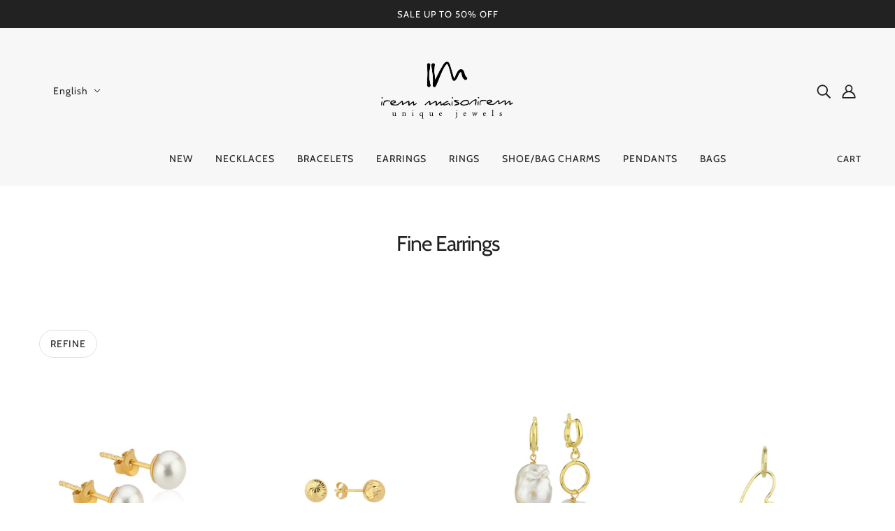

--- FILE ---
content_type: text/html; charset=utf-8
request_url: https://maisonirem.com/collections/fine-earrings
body_size: 112156
content:
<!doctype html>
<html class="no-js flexbox-gap" lang="en" dir="ltr">
  <head>
	<script id="pandectes-rules">   /* PANDECTES-GDPR: DO NOT MODIFY AUTO GENERATED CODE OF THIS SCRIPT */      window.PandectesSettings = {"store":{"id":22709633099,"plan":"plus","theme":"Blockshop","primaryLocale":"en","adminMode":false},"tsPublished":1710960926,"declaration":{"showPurpose":false,"showProvider":false,"declIntroText":"We use cookies to optimize website functionality, analyze the performance, and provide personalized experience to you. Some cookies are essential to make the website operate and function correctly. Those cookies cannot be disabled. In this window you can manage your preference of cookies.","showDateGenerated":true},"language":{"languageMode":"Single","fallbackLanguage":"en","languageDetection":"browser","languagesSupported":[]},"texts":{"managed":{"headerText":{"en":"We respect your privacy"},"consentText":{"en":"This website uses cookies to ensure you get the best experience."},"dismissButtonText":{"en":"Ok"},"linkText":{"en":"Learn more"},"imprintText":{"en":"Imprint"},"preferencesButtonText":{"en":"Preferences"},"allowButtonText":{"en":"Accept"},"denyButtonText":{"en":"Decline"},"leaveSiteButtonText":{"en":"Leave this site"},"cookiePolicyText":{"en":"Cookie policy"},"preferencesPopupTitleText":{"en":"Manage consent preferences"},"preferencesPopupIntroText":{"en":"We use cookies to optimize website functionality, analyze the performance, and provide personalized experience to you. Some cookies are essential to make the website operate and function correctly. Those cookies cannot be disabled. In this window you can manage your preference of cookies."},"preferencesPopupCloseButtonText":{"en":"Close"},"preferencesPopupAcceptAllButtonText":{"en":"Accept all"},"preferencesPopupRejectAllButtonText":{"en":"Reject all"},"preferencesPopupSaveButtonText":{"en":"Save preferences"},"accessSectionTitleText":{"en":"Data portability"},"accessSectionParagraphText":{"en":"You have the right to request access to your data at any time."},"rectificationSectionTitleText":{"en":"Data Rectification"},"rectificationSectionParagraphText":{"en":"You have the right to request your data to be updated whenever you think it is appropriate."},"erasureSectionTitleText":{"en":"Right to be forgotten"},"erasureSectionParagraphText":{"en":"You have the right to ask all your data to be erased. After that, you will no longer be able to access your account."},"declIntroText":{"en":"We use cookies to optimize website functionality, analyze the performance, and provide personalized experience to you. Some cookies are essential to make the website operate and function correctly. Those cookies cannot be disabled. In this window you can manage your preference of cookies."}},"categories":{"strictlyNecessaryCookiesTitleText":{"en":"Strictly necessary cookies"},"functionalityCookiesTitleText":{"en":"Functional cookies"},"performanceCookiesTitleText":{"en":"Performance cookies"},"targetingCookiesTitleText":{"en":"Targeting cookies"},"unclassifiedCookiesTitleText":{"en":"Unclassified cookies"},"strictlyNecessaryCookiesDescriptionText":{"en":"These cookies are essential in order to enable you to move around the website and use its features, such as accessing secure areas of the website. The website cannot function properly without these cookies."},"functionalityCookiesDescriptionText":{"en":"These cookies enable the site to provide enhanced functionality and personalisation. They may be set by us or by third party providers whose services we have added to our pages. If you do not allow these cookies then some or all of these services may not function properly."},"performanceCookiesDescriptionText":{"en":"These cookies enable us to monitor and improve the performance of our website. For example, they allow us to count visits, identify traffic sources and see which parts of the site are most popular."},"targetingCookiesDescriptionText":{"en":"These cookies may be set through our site by our advertising partners. They may be used by those companies to build a profile of your interests and show you relevant adverts on other sites.    They do not store directly personal information, but are based on uniquely identifying your browser and internet device. If you do not allow these cookies, you will experience less targeted advertising."},"unclassifiedCookiesDescriptionText":{"en":"Unclassified cookies are cookies that we are in the process of classifying, together with the providers of individual cookies."}},"auto":{"declName":{"en":"Name"},"declPath":{"en":"Path"},"declType":{"en":"Type"},"declDomain":{"en":"Domain"},"declPurpose":{"en":"Purpose"},"declProvider":{"en":"Provider"},"declRetention":{"en":"Retention"},"declFirstParty":{"en":"First-party"},"declThirdParty":{"en":"Third-party"},"declSeconds":{"en":"seconds"},"declMinutes":{"en":"minutes"},"declHours":{"en":"hours"},"declDays":{"en":"days"},"declMonths":{"en":"months"},"declYears":{"en":"years"},"declSession":{"en":"Session"},"cookiesDetailsText":{"en":"Cookies details"},"preferencesPopupAlwaysAllowedText":{"en":"Always allowed"},"submitButton":{"en":"Submit"},"submittingButton":{"en":"Submitting..."},"cancelButton":{"en":"Cancel"},"guestsSupportInfoText":{"en":"Please login with your customer account to further proceed."},"guestsSupportEmailPlaceholder":{"en":"E-mail address"},"guestsSupportEmailValidationError":{"en":"Email is not valid"},"guestsSupportEmailSuccessTitle":{"en":"Thank you for your request"},"guestsSupportEmailFailureTitle":{"en":"A problem occurred"},"guestsSupportEmailSuccessMessage":{"en":"If you are registered as a customer of this store, you will soon receive an email with instructions on how to proceed."},"guestsSupportEmailFailureMessage":{"en":"Your request was not submitted. Please try again and if problem persists, contact store owner for assistance."},"confirmationSuccessTitle":{"en":"Your request is verified"},"confirmationFailureTitle":{"en":"A problem occurred"},"confirmationSuccessMessage":{"en":"We will soon get back to you as to your request."},"confirmationFailureMessage":{"en":"Your request was not verified. Please try again and if problem persists, contact store owner for assistance"},"consentSectionTitleText":{"en":"Your cookie consent"},"consentSectionNoConsentText":{"en":"You have not consented to the cookies policy of this website."},"consentSectionConsentedText":{"en":"You consented to the cookies policy of this website on"},"consentStatus":{"en":"Consent preference"},"consentDate":{"en":"Consent date"},"consentId":{"en":"Consent ID"},"consentSectionChangeConsentActionText":{"en":"Change consent preference"},"accessSectionGDPRRequestsActionText":{"en":"Data subject requests"},"accessSectionAccountInfoActionText":{"en":"Personal data"},"accessSectionOrdersRecordsActionText":{"en":"Orders"},"accessSectionDownloadReportActionText":{"en":"Request export"},"rectificationCommentPlaceholder":{"en":"Describe what you want to be updated"},"rectificationCommentValidationError":{"en":"Comment is required"},"rectificationSectionEditAccountActionText":{"en":"Request an update"},"erasureSectionRequestDeletionActionText":{"en":"Request personal data deletion"}}},"library":{"previewMode":false,"fadeInTimeout":0,"defaultBlocked":7,"showLink":true,"showImprintLink":false,"enabled":true,"cookie":{"name":"_pandectes_gdpr","expiryDays":365,"secure":true,"domain":""},"dismissOnScroll":false,"dismissOnWindowClick":false,"dismissOnTimeout":false,"palette":{"popup":{"background":"#FFFFFF","backgroundForCalculations":{"a":1,"b":255,"g":255,"r":255},"text":"#000000"},"button":{"background":"transparent","backgroundForCalculations":{"a":1,"b":255,"g":255,"r":255},"text":"#000000","textForCalculation":{"a":1,"b":0,"g":0,"r":0},"border":"#000000"}},"content":{"href":"https://maisonirem.myshopify.com/policies/privacy-policy","imprintHref":"/","close":"&#10005;","target":"","logo":"<img class=\"cc-banner-logo\" height=\"40\" width=\"40\" src=\"https://cdn.shopify.com/s/files/1/0227/0963/3099/t/7/assets/pandectes-logo.png?v=1710430624\" alt=\"MAISONIREM\" />"},"window":"<div role=\"dialog\" aria-live=\"polite\" aria-label=\"cookieconsent\" aria-describedby=\"cookieconsent:desc\" id=\"pandectes-banner\" class=\"cc-window-wrapper cc-bottom-wrapper\"><div class=\"pd-cookie-banner-window cc-window {{classes}}\"><!--googleoff: all-->{{children}}<!--googleon: all--></div></div>","compliance":{"custom":"<div class=\"cc-compliance cc-highlight\">{{preferences}}{{allow}}</div>"},"type":"custom","layouts":{"basic":"{{logo}}{{messagelink}}{{compliance}}"},"position":"bottom","theme":"wired","revokable":true,"animateRevokable":false,"revokableReset":false,"revokableLogoUrl":"https://cdn.shopify.com/s/files/1/0227/0963/3099/t/7/assets/pandectes-reopen-logo.png?v=1710430625","revokablePlacement":"bottom-left","revokableMarginHorizontal":15,"revokableMarginVertical":15,"static":false,"autoAttach":true,"hasTransition":true,"blacklistPage":[""]},"geolocation":{"brOnly":false,"caOnly":false,"chOnly":false,"euOnly":false,"jpOnly":false,"thOnly":false,"zaOnly":false,"canadaOnly":false,"globalVisibility":true},"dsr":{"guestsSupport":false,"accessSectionDownloadReportAuto":false},"banner":{"resetTs":1710430622,"extraCss":"        .cc-banner-logo {max-width: 24em!important;}    @media(min-width: 768px) {.cc-window.cc-floating{max-width: 24em!important;width: 24em!important;}}    .cc-message, .pd-cookie-banner-window .cc-header, .cc-logo {text-align: left}    .cc-window-wrapper{z-index: 2147483647;}    .cc-window{z-index: 2147483647;font-family: inherit;}    .pd-cookie-banner-window .cc-header{font-family: inherit;}    .pd-cp-ui{font-family: inherit; background-color: #FFFFFF;color:#000000;}    button.pd-cp-btn, a.pd-cp-btn{}    input + .pd-cp-preferences-slider{background-color: rgba(0, 0, 0, 0.3)}    .pd-cp-scrolling-section::-webkit-scrollbar{background-color: rgba(0, 0, 0, 0.3)}    input:checked + .pd-cp-preferences-slider{background-color: rgba(0, 0, 0, 1)}    .pd-cp-scrolling-section::-webkit-scrollbar-thumb {background-color: rgba(0, 0, 0, 1)}    .pd-cp-ui-close{color:#000000;}    .pd-cp-preferences-slider:before{background-color: #FFFFFF}    .pd-cp-title:before {border-color: #000000!important}    .pd-cp-preferences-slider{background-color:#000000}    .pd-cp-toggle{color:#000000!important}    @media(max-width:699px) {.pd-cp-ui-close-top svg {fill: #000000}}    .pd-cp-toggle:hover,.pd-cp-toggle:visited,.pd-cp-toggle:active{color:#000000!important}    .pd-cookie-banner-window {box-shadow: 0 0 18px rgb(0 0 0 / 20%);}  ","customJavascript":null,"showPoweredBy":false,"revokableTrigger":false,"hybridStrict":false,"cookiesBlockedByDefault":"7","isActive":true,"implicitSavePreferences":false,"cookieIcon":false,"blockBots":false,"showCookiesDetails":true,"hasTransition":true,"blockingPage":false,"showOnlyLandingPage":false,"leaveSiteUrl":"https://www.google.com","linkRespectStoreLang":false},"cookies":{"0":[{"name":"keep_alive","domain":"maisonirem.com","path":"/","provider":"Shopify","firstParty":true,"retention":"30 minute(s)","expires":30,"unit":"declMinutes","purpose":{"en":"Used in connection with buyer localization."}},{"name":"secure_customer_sig","domain":"maisonirem.com","path":"/","provider":"Shopify","firstParty":true,"retention":"1 year(s)","expires":1,"unit":"declYears","purpose":{"en":"Used in connection with customer login."}},{"name":"localization","domain":"maisonirem.com","path":"/","provider":"Shopify","firstParty":true,"retention":"1 year(s)","expires":1,"unit":"declYears","purpose":{"en":"Shopify store localization"}},{"name":"cart_currency","domain":"maisonirem.com","path":"/","provider":"Shopify","firstParty":true,"retention":"2 ","expires":2,"unit":"declSession","purpose":{"en":"The cookie is necessary for the secure checkout and payment function on the website. This function is provided by shopify.com."}},{"name":"_cmp_a","domain":".maisonirem.com","path":"/","provider":"Shopify","firstParty":true,"retention":"1 day(s)","expires":1,"unit":"declDays","purpose":{"en":"Used for managing customer privacy settings."}},{"name":"shopify_pay_redirect","domain":"maisonirem.com","path":"/","provider":"Shopify","firstParty":true,"retention":"1 hour(s)","expires":1,"unit":"declHours","purpose":{"en":"The cookie is necessary for the secure checkout and payment function on the website. This function is provided by shopify.com."}},{"name":"_tracking_consent","domain":".maisonirem.com","path":"/","provider":"Shopify","firstParty":true,"retention":"1 year(s)","expires":1,"unit":"declYears","purpose":{"en":"Tracking preferences."}},{"name":"_secure_session_id","domain":"maisonirem.com","path":"/","provider":"Shopify","firstParty":true,"retention":"1 month(s)","expires":1,"unit":"declMonths","purpose":{"en":"Used in connection with navigation through a storefront."}}],"1":[{"name":"_pinterest_ct_ua","domain":".ct.pinterest.com","path":"/","provider":"Pinterest","firstParty":false,"retention":"1 year(s)","expires":1,"unit":"declYears","purpose":{"en":"Used to group actions across pages."}},{"name":"wpm-domain-test","domain":"com","path":"/","provider":"Shopify","firstParty":false,"retention":"Session","expires":1,"unit":"declSeconds","purpose":{"en":"Used to test the storage of parameters about products added to the cart or payment currency"}},{"name":"wpm-domain-test","domain":"maisonirem.com","path":"/","provider":"Shopify","firstParty":true,"retention":"Session","expires":1,"unit":"declSeconds","purpose":{"en":"Used to test the storage of parameters about products added to the cart or payment currency"}}],"2":[{"name":"_orig_referrer","domain":".maisonirem.com","path":"/","provider":"Shopify","firstParty":true,"retention":"2 ","expires":2,"unit":"declSession","purpose":{"en":"Tracks landing pages."}},{"name":"_landing_page","domain":".maisonirem.com","path":"/","provider":"Shopify","firstParty":true,"retention":"2 ","expires":2,"unit":"declSession","purpose":{"en":"Tracks landing pages."}},{"name":"_shopify_s","domain":".maisonirem.com","path":"/","provider":"Shopify","firstParty":true,"retention":"30 minute(s)","expires":30,"unit":"declMinutes","purpose":{"en":"Shopify analytics."}},{"name":"_shopify_sa_t","domain":".maisonirem.com","path":"/","provider":"Shopify","firstParty":true,"retention":"30 minute(s)","expires":30,"unit":"declMinutes","purpose":{"en":"Shopify analytics relating to marketing & referrals."}},{"name":"_shopify_sa_p","domain":".maisonirem.com","path":"/","provider":"Shopify","firstParty":true,"retention":"30 minute(s)","expires":30,"unit":"declMinutes","purpose":{"en":"Shopify analytics relating to marketing & referrals."}},{"name":"_shopify_y","domain":".maisonirem.com","path":"/","provider":"Shopify","firstParty":true,"retention":"1 year(s)","expires":1,"unit":"declYears","purpose":{"en":"Shopify analytics."}},{"name":"_gid","domain":".maisonirem.com","path":"/","provider":"Google","firstParty":true,"retention":"1 day(s)","expires":1,"unit":"declDays","purpose":{"en":"Cookie is placed by Google Analytics to count and track pageviews."}},{"name":"_gat","domain":".maisonirem.com","path":"/","provider":"Google","firstParty":true,"retention":"1 minute(s)","expires":1,"unit":"declMinutes","purpose":{"en":"Cookie is placed by Google Analytics to filter requests from bots."}},{"name":"_clsk","domain":".maisonirem.com","path":"/","provider":"Microsoft","firstParty":true,"retention":"1 day(s)","expires":1,"unit":"declDays","purpose":{"en":"Used by Microsoft Clarity to store a unique user ID.\t"}},{"name":"_ga","domain":".maisonirem.com","path":"/","provider":"Google","firstParty":true,"retention":"1 year(s)","expires":1,"unit":"declYears","purpose":{"en":"Cookie is set by Google Analytics with unknown functionality"}},{"name":"_clck","domain":".maisonirem.com","path":"/","provider":"Microsoft","firstParty":true,"retention":"1 year(s)","expires":1,"unit":"declYears","purpose":{"en":"Used by Microsoft Clarity to store a unique user ID."}},{"name":"_shopify_s","domain":"com","path":"/","provider":"Shopify","firstParty":false,"retention":"Session","expires":1,"unit":"declSeconds","purpose":{"en":"Shopify analytics."}},{"name":"_ga_BED7BHN5PY","domain":".maisonirem.com","path":"/","provider":"Google","firstParty":true,"retention":"1 year(s)","expires":1,"unit":"declYears","purpose":{"en":""}},{"name":"_ga_8CCBK7RL72","domain":".maisonirem.com","path":"/","provider":"Google","firstParty":true,"retention":"1 year(s)","expires":1,"unit":"declYears","purpose":{"en":""}},{"name":"_gat_UA-45798071-1","domain":".maisonirem.com","path":"/","provider":"Google","firstParty":true,"retention":"1 minute(s)","expires":1,"unit":"declMinutes","purpose":{"en":""}}],"4":[{"name":"_gcl_au","domain":".maisonirem.com","path":"/","provider":"Google","firstParty":true,"retention":"3 month(s)","expires":3,"unit":"declMonths","purpose":{"en":"Cookie is placed by Google Tag Manager to track conversions."}},{"name":"_fbp","domain":".maisonirem.com","path":"/","provider":"Facebook","firstParty":true,"retention":"3 month(s)","expires":3,"unit":"declMonths","purpose":{"en":"Cookie is placed by Facebook to track visits across websites."}},{"name":"_pin_unauth","domain":".maisonirem.com","path":"/","provider":"Pinterest","firstParty":true,"retention":"1 year(s)","expires":1,"unit":"declYears","purpose":{"en":"Used to group actions for users who cannot be identified by Pinterest."}},{"name":"MUID","domain":".bing.com","path":"/","provider":"Microsoft","firstParty":false,"retention":"1 year(s)","expires":1,"unit":"declYears","purpose":{"en":"Cookie is placed by Microsoft to track visits across websites."}},{"name":"__kla_id","domain":"maisonirem.com","path":"/","provider":"Klaviyo","firstParty":true,"retention":"1 year(s)","expires":1,"unit":"declYears","purpose":{"en":"Tracks when someone clicks through a Klaviyo email to your website."}},{"name":"MUID","domain":".clarity.ms","path":"/","provider":"Microsoft","firstParty":false,"retention":"1 year(s)","expires":1,"unit":"declYears","purpose":{"en":"Cookie is placed by Microsoft to track visits across websites."}}],"8":[{"name":"ar_debug","domain":".pinterest.com","path":"/","provider":"Unknown","firstParty":false,"retention":"1 year(s)","expires":1,"unit":"declYears","purpose":{"en":""}},{"name":"CLID","domain":"www.clarity.ms","path":"/","provider":"Unknown","firstParty":false,"retention":"1 year(s)","expires":1,"unit":"declYears","purpose":{"en":""}},{"name":"MR","domain":".c.bing.com","path":"/","provider":"Unknown","firstParty":false,"retention":"1 ","expires":1,"unit":"declSession","purpose":{"en":""}},{"name":"MR","domain":".c.clarity.ms","path":"/","provider":"Unknown","firstParty":false,"retention":"1 ","expires":1,"unit":"declSession","purpose":{"en":""}},{"name":"ANONCHK","domain":".c.clarity.ms","path":"/","provider":"Unknown","firstParty":false,"retention":"10 minute(s)","expires":10,"unit":"declMinutes","purpose":{"en":""}},{"name":"SRM_B","domain":".c.bing.com","path":"/","provider":"Unknown","firstParty":false,"retention":"1 year(s)","expires":1,"unit":"declYears","purpose":{"en":""}},{"name":"SM","domain":".c.clarity.ms","path":"/","provider":"Unknown","firstParty":false,"retention":"Session","expires":-54,"unit":"declYears","purpose":{"en":""}}]},"blocker":{"isActive":false,"googleConsentMode":{"id":"","analyticsId":"","adwordsId":"","isActive":false,"adStorageCategory":4,"analyticsStorageCategory":2,"personalizationStorageCategory":1,"functionalityStorageCategory":1,"customEvent":false,"securityStorageCategory":0,"redactData":true,"urlPassthrough":false,"dataLayerProperty":"dataLayer","waitForUpdate":2000},"facebookPixel":{"id":"","isActive":false,"ldu":false},"rakuten":{"isActive":false,"cmp":false,"ccpa":false},"klaviyoIsActive":false,"gpcIsActive":false,"defaultBlocked":7,"patterns":{"whiteList":[],"blackList":{"1":[],"2":[],"4":[],"8":[]},"iframesWhiteList":[],"iframesBlackList":{"1":[],"2":[],"4":[],"8":[]},"beaconsWhiteList":[],"beaconsBlackList":{"1":[],"2":[],"4":[],"8":[]}}}}      !function(){"use strict";window.PandectesRules=window.PandectesRules||{},window.PandectesRules.manualBlacklist={1:[],2:[],4:[]},window.PandectesRules.blacklistedIFrames={1:[],2:[],4:[]},window.PandectesRules.blacklistedCss={1:[],2:[],4:[]},window.PandectesRules.blacklistedBeacons={1:[],2:[],4:[]};var e="javascript/blocked",t="_pandectes_gdpr";function n(e){return new RegExp(e.replace(/[/\\.+?$()]/g,"\\$&").replace("*","(.*)"))}var a=function(e){try{return JSON.parse(e)}catch(e){return!1}},r=function(e){var t=arguments.length>1&&void 0!==arguments[1]?arguments[1]:"log",n=new URLSearchParams(window.location.search);n.get("log")&&console[t]("PandectesRules: ".concat(e))};function o(e,t){var n=Object.keys(e);if(Object.getOwnPropertySymbols){var a=Object.getOwnPropertySymbols(e);t&&(a=a.filter((function(t){return Object.getOwnPropertyDescriptor(e,t).enumerable}))),n.push.apply(n,a)}return n}function i(e){for(var t=1;t<arguments.length;t++){var n=null!=arguments[t]?arguments[t]:{};t%2?o(Object(n),!0).forEach((function(t){c(e,t,n[t])})):Object.getOwnPropertyDescriptors?Object.defineProperties(e,Object.getOwnPropertyDescriptors(n)):o(Object(n)).forEach((function(t){Object.defineProperty(e,t,Object.getOwnPropertyDescriptor(n,t))}))}return e}function s(e){return s="function"==typeof Symbol&&"symbol"==typeof Symbol.iterator?function(e){return typeof e}:function(e){return e&&"function"==typeof Symbol&&e.constructor===Symbol&&e!==Symbol.prototype?"symbol":typeof e},s(e)}function c(e,t,n){return t in e?Object.defineProperty(e,t,{value:n,enumerable:!0,configurable:!0,writable:!0}):e[t]=n,e}function l(e,t){return function(e){if(Array.isArray(e))return e}(e)||function(e,t){var n=null==e?null:"undefined"!=typeof Symbol&&e[Symbol.iterator]||e["@@iterator"];if(null==n)return;var a,r,o=[],i=!0,s=!1;try{for(n=n.call(e);!(i=(a=n.next()).done)&&(o.push(a.value),!t||o.length!==t);i=!0);}catch(e){s=!0,r=e}finally{try{i||null==n.return||n.return()}finally{if(s)throw r}}return o}(e,t)||u(e,t)||function(){throw new TypeError("Invalid attempt to destructure non-iterable instance.\nIn order to be iterable, non-array objects must have a [Symbol.iterator]() method.")}()}function d(e){return function(e){if(Array.isArray(e))return p(e)}(e)||function(e){if("undefined"!=typeof Symbol&&null!=e[Symbol.iterator]||null!=e["@@iterator"])return Array.from(e)}(e)||u(e)||function(){throw new TypeError("Invalid attempt to spread non-iterable instance.\nIn order to be iterable, non-array objects must have a [Symbol.iterator]() method.")}()}function u(e,t){if(e){if("string"==typeof e)return p(e,t);var n=Object.prototype.toString.call(e).slice(8,-1);return"Object"===n&&e.constructor&&(n=e.constructor.name),"Map"===n||"Set"===n?Array.from(e):"Arguments"===n||/^(?:Ui|I)nt(?:8|16|32)(?:Clamped)?Array$/.test(n)?p(e,t):void 0}}function p(e,t){(null==t||t>e.length)&&(t=e.length);for(var n=0,a=new Array(t);n<t;n++)a[n]=e[n];return a}var f=window.PandectesRulesSettings||window.PandectesSettings,g=!(void 0===window.dataLayer||!Array.isArray(window.dataLayer)||!window.dataLayer.some((function(e){return"pandectes_full_scan"===e.event})));r("userAgent -> ".concat(window.navigator.userAgent.substring(0,50)));var y=function(){var e,n=arguments.length>0&&void 0!==arguments[0]?arguments[0]:t,r="; "+document.cookie,o=r.split("; "+n+"=");if(o.length<2)e={};else{var i=o.pop(),s=i.split(";");e=window.atob(s.shift())}var c=a(e);return!1!==c?c:e}(),h=f.banner.isActive,v=f.blocker,w=v.defaultBlocked,m=v.patterns,b=y&&null!==y.preferences&&void 0!==y.preferences?y.preferences:null,k=g?0:h?null===b?w:b:0,_={1:0==(1&k),2:0==(2&k),4:0==(4&k)},L=m.blackList,S=m.whiteList,P=m.iframesBlackList,C=m.iframesWhiteList,A=m.beaconsBlackList,E=m.beaconsWhiteList,B={blackList:[],whiteList:[],iframesBlackList:{1:[],2:[],4:[],8:[]},iframesWhiteList:[],beaconsBlackList:{1:[],2:[],4:[],8:[]},beaconsWhiteList:[]};[1,2,4].map((function(e){var t;_[e]||((t=B.blackList).push.apply(t,d(L[e].length?L[e].map(n):[])),B.iframesBlackList[e]=P[e].length?P[e].map(n):[],B.beaconsBlackList[e]=A[e].length?A[e].map(n):[])})),B.whiteList=S.length?S.map(n):[],B.iframesWhiteList=C.length?C.map(n):[],B.beaconsWhiteList=E.length?E.map(n):[];var I={scripts:[],iframes:{1:[],2:[],4:[]},beacons:{1:[],2:[],4:[]},css:{1:[],2:[],4:[]}},O=function(t,n){return t&&(!n||n!==e)&&(!B.blackList||B.blackList.some((function(e){return e.test(t)})))&&(!B.whiteList||B.whiteList.every((function(e){return!e.test(t)})))},j=function(e){var t=e.getAttribute("src");return B.blackList&&B.blackList.every((function(e){return!e.test(t)}))||B.whiteList&&B.whiteList.some((function(e){return e.test(t)}))},R=function(e,t){var n=B.iframesBlackList[t],a=B.iframesWhiteList;return e&&(!n||n.some((function(t){return t.test(e)})))&&(!a||a.every((function(t){return!t.test(e)})))},N=function(e,t){var n=B.beaconsBlackList[t],a=B.beaconsWhiteList;return e&&(!n||n.some((function(t){return t.test(e)})))&&(!a||a.every((function(t){return!t.test(e)})))},T=new MutationObserver((function(e){for(var t=0;t<e.length;t++)for(var n=e[t].addedNodes,a=0;a<n.length;a++){var r=n[a],o=r.dataset&&r.dataset.cookiecategory;if(1===r.nodeType&&"LINK"===r.tagName){var i=r.dataset&&r.dataset.href;if(i&&o)switch(o){case"functionality":case"C0001":I.css[1].push(i);break;case"performance":case"C0002":I.css[2].push(i);break;case"targeting":case"C0003":I.css[4].push(i)}}}})),x=new MutationObserver((function(t){for(var n=0;n<t.length;n++)for(var a=t[n].addedNodes,r=function(t){var n=a[t],r=n.src||n.dataset&&n.dataset.src,o=n.dataset&&n.dataset.cookiecategory;if(1===n.nodeType&&"IFRAME"===n.tagName){if(r){var i=!1;R(r,1)||"functionality"===o||"C0001"===o?(i=!0,I.iframes[1].push(r)):R(r,2)||"performance"===o||"C0002"===o?(i=!0,I.iframes[2].push(r)):(R(r,4)||"targeting"===o||"C0003"===o)&&(i=!0,I.iframes[4].push(r)),i&&(n.removeAttribute("src"),n.setAttribute("data-src",r))}}else if(1===n.nodeType&&"IMG"===n.tagName){if(r){var s=!1;N(r,1)?(s=!0,I.beacons[1].push(r)):N(r,2)?(s=!0,I.beacons[2].push(r)):N(r,4)&&(s=!0,I.beacons[4].push(r)),s&&(n.removeAttribute("src"),n.setAttribute("data-src",r))}}else if(1===n.nodeType&&"LINK"===n.tagName){var c=n.dataset&&n.dataset.href;if(c&&o)switch(o){case"functionality":case"C0001":I.css[1].push(c);break;case"performance":case"C0002":I.css[2].push(c);break;case"targeting":case"C0003":I.css[4].push(c)}}else if(1===n.nodeType&&"SCRIPT"===n.tagName){var l=n.type,d=!1;if(O(r,l))d=!0;else if(r&&o)switch(o){case"functionality":case"C0001":d=!0,window.PandectesRules.manualBlacklist[1].push(r);break;case"performance":case"C0002":d=!0,window.PandectesRules.manualBlacklist[2].push(r);break;case"targeting":case"C0003":d=!0,window.PandectesRules.manualBlacklist[4].push(r)}if(d){I.scripts.push([n,l]),n.type=e;n.addEventListener("beforescriptexecute",(function t(a){n.getAttribute("type")===e&&a.preventDefault(),n.removeEventListener("beforescriptexecute",t)})),n.parentElement&&n.parentElement.removeChild(n)}}},o=0;o<a.length;o++)r(o)})),M=document.createElement,z={src:Object.getOwnPropertyDescriptor(HTMLScriptElement.prototype,"src"),type:Object.getOwnPropertyDescriptor(HTMLScriptElement.prototype,"type")};window.PandectesRules.unblockCss=function(e){var t=I.css[e]||[];t.length&&r("Unblocking CSS for ".concat(e)),t.forEach((function(e){var t=document.querySelector('link[data-href^="'.concat(e,'"]'));t.removeAttribute("data-href"),t.href=e})),I.css[e]=[]},window.PandectesRules.unblockIFrames=function(e){var t=I.iframes[e]||[];t.length&&r("Unblocking IFrames for ".concat(e)),B.iframesBlackList[e]=[],t.forEach((function(e){var t=document.querySelector('iframe[data-src^="'.concat(e,'"]'));t.removeAttribute("data-src"),t.src=e})),I.iframes[e]=[]},window.PandectesRules.unblockBeacons=function(e){var t=I.beacons[e]||[];t.length&&r("Unblocking Beacons for ".concat(e)),B.beaconsBlackList[e]=[],t.forEach((function(e){var t=document.querySelector('img[data-src^="'.concat(e,'"]'));t.removeAttribute("data-src"),t.src=e})),I.beacons[e]=[]},window.PandectesRules.unblockInlineScripts=function(e){var t=1===e?"functionality":2===e?"performance":"targeting";document.querySelectorAll('script[type="javascript/blocked"][data-cookiecategory="'.concat(t,'"]')).forEach((function(e){var t=e.textContent;e.parentNode.removeChild(e);var n=document.createElement("script");n.type="text/javascript",n.textContent=t,document.body.appendChild(n)}))},window.PandectesRules.unblock=function(t){t.length<1?(B.blackList=[],B.whiteList=[],B.iframesBlackList=[],B.iframesWhiteList=[]):(B.blackList&&(B.blackList=B.blackList.filter((function(e){return t.every((function(t){return"string"==typeof t?!e.test(t):t instanceof RegExp?e.toString()!==t.toString():void 0}))}))),B.whiteList&&(B.whiteList=[].concat(d(B.whiteList),d(t.map((function(e){if("string"==typeof e){var t=".*"+n(e)+".*";if(B.whiteList.every((function(e){return e.toString()!==t.toString()})))return new RegExp(t)}else if(e instanceof RegExp&&B.whiteList.every((function(t){return t.toString()!==e.toString()})))return e;return null})).filter(Boolean)))));for(var a=document.querySelectorAll('script[type="'.concat(e,'"]')),o=0;o<a.length;o++){var i=a[o];j(i)&&(I.scripts.push([i,"application/javascript"]),i.parentElement.removeChild(i))}var s=0;d(I.scripts).forEach((function(e,t){var n=l(e,2),a=n[0],r=n[1];if(j(a)){for(var o=document.createElement("script"),i=0;i<a.attributes.length;i++){var c=a.attributes[i];"src"!==c.name&&"type"!==c.name&&o.setAttribute(c.name,a.attributes[i].value)}o.setAttribute("src",a.src),o.setAttribute("type",r||"application/javascript"),document.head.appendChild(o),I.scripts.splice(t-s,1),s++}})),0==B.blackList.length&&0===B.iframesBlackList[1].length&&0===B.iframesBlackList[2].length&&0===B.iframesBlackList[4].length&&0===B.beaconsBlackList[1].length&&0===B.beaconsBlackList[2].length&&0===B.beaconsBlackList[4].length&&(r("Disconnecting observers"),x.disconnect(),T.disconnect())};var D,W,F=f.store.adminMode,U=f.blocker,q=U.defaultBlocked;D=function(){!function(){var e=window.Shopify.trackingConsent;if(!1!==e.shouldShowBanner()||null!==b||7!==q)try{var t=F&&!(window.Shopify&&window.Shopify.AdminBarInjector),n={preferences:0==(1&k)||g||t,analytics:0==(2&k)||g||t,marketing:0==(4&k)||g||t};e.firstPartyMarketingAllowed()===n.marketing&&e.analyticsProcessingAllowed()===n.analytics&&e.preferencesProcessingAllowed()===n.preferences||e.setTrackingConsent(n,(function(e){e&&e.error?r("Shopify.customerPrivacy API - failed to setTrackingConsent"):r("Shopify.customerPrivacy API - setTrackingConsent(".concat(JSON.stringify(n),")"))}))}catch(e){r("Shopify.customerPrivacy API - exception")}}(),function(){var e=window.Shopify.trackingConsent,t=e.currentVisitorConsent();if(U.gpcIsActive&&"CCPA"===e.getRegulation()&&"no"===t.gpc&&"yes"!==t.sale_of_data){var n={sale_of_data:!1};e.setTrackingConsent(n,(function(e){e&&e.error?r("Shopify.customerPrivacy API - failed to setTrackingConsent({".concat(JSON.stringify(n),")")):r("Shopify.customerPrivacy API - setTrackingConsent(".concat(JSON.stringify(n),")"))}))}}()},W=null,window.Shopify&&window.Shopify.loadFeatures&&window.Shopify.trackingConsent?D():W=setInterval((function(){window.Shopify&&window.Shopify.loadFeatures&&(clearInterval(W),window.Shopify.loadFeatures([{name:"consent-tracking-api",version:"0.1"}],(function(e){e?r("Shopify.customerPrivacy API - failed to load"):(r("Shopify.customerPrivacy API - loaded"),r("Shopify.customerPrivacy.shouldShowBanner() -> "+window.Shopify.trackingConsent.shouldShowBanner()),D())})))}),10);var J=f.banner.isActive,G=f.blocker.googleConsentMode,H=G.isActive,$=G.customEvent,K=G.id,V=void 0===K?"":K,Y=G.analyticsId,Q=void 0===Y?"":Y,X=G.adwordsId,Z=void 0===X?"":X,ee=G.redactData,te=G.urlPassthrough,ne=G.adStorageCategory,ae=G.analyticsStorageCategory,re=G.functionalityStorageCategory,oe=G.personalizationStorageCategory,ie=G.securityStorageCategory,se=G.dataLayerProperty,ce=void 0===se?"dataLayer":se,le=G.waitForUpdate,de=void 0===le?0:le,ue=G.useNativeChannel,pe=void 0!==ue&&ue;function fe(){window[ce].push(arguments)}window[ce]=window[ce]||[];var ge,ye,he={hasInitialized:!1,useNativeChannel:!1,ads_data_redaction:!1,url_passthrough:!1,data_layer_property:"dataLayer",storage:{ad_storage:"granted",ad_user_data:"granted",ad_personalization:"granted",analytics_storage:"granted",functionality_storage:"granted",personalization_storage:"granted",security_storage:"granted"}};if(J&&H){var ve=0==(k&ne)?"granted":"denied",we=0==(k&ae)?"granted":"denied",me=0==(k&re)?"granted":"denied",be=0==(k&oe)?"granted":"denied",ke=0==(k&ie)?"granted":"denied";he.hasInitialized=!0,he.useNativeChannel=pe,he.ads_data_redaction="denied"===ve&&ee,he.url_passthrough=te,he.storage.ad_storage=ve,he.storage.ad_user_data=ve,he.storage.ad_personalization=ve,he.storage.analytics_storage=we,he.storage.functionality_storage=me,he.storage.personalization_storage=be,he.storage.security_storage=ke,de&&(he.storage.wait_for_update="denied"===we||"denied"===ve?de:0),he.data_layer_property=ce||"dataLayer",he.ads_data_redaction&&fe("set","ads_data_redaction",he.ads_data_redaction),he.url_passthrough&&fe("set","url_passthrough",he.url_passthrough),he.useNativeChannel&&(window[ce].push=function(){for(var e=!1,t=arguments.length,n=new Array(t),a=0;a<t;a++)n[a]=arguments[a];if(n&&n[0]){var r=n[0][0],o=n[0][1],i=n[0][2],c=i&&"object"===s(i)&&4===Object.values(i).length&&i.ad_storage&&i.analytics_storage&&i.ad_user_data&&i.ad_personalization;if("consent"===r&&c)if("default"===o)i.functionality_storage=he.storage.functionality_storage,i.personalization_storage=he.storage.personalization_storage,i.security_storage="granted",he.storage.wait_for_update&&(i.wait_for_update=he.storage.wait_for_update),e=!0;else if("update"===o){try{var l=window.Shopify.customerPrivacy.preferencesProcessingAllowed()?"granted":"denied";i.functionality_storage=l,i.personalization_storage=l}catch(e){}i.security_storage="granted"}}var d=Array.prototype.push.apply(this,n);return e&&window.dispatchEvent(new CustomEvent("PandectesEvent_NativeApp")),d}),pe?window.addEventListener("PandectesEvent_NativeApp",_e):_e()}function _e(){if(!1===pe?(console.log("Pandectes: Google Consent Mode (av2)"),fe("consent","default",he.storage)):console.log("Pandectes: Google Consent Mode (av2nc)"),(V.length||Q.length||Z.length)&&(window[he.data_layer_property].push({"pandectes.start":(new Date).getTime(),event:"pandectes-rules.min.js"}),(Q.length||Z.length)&&fe("js",new Date)),V.length){window[he.data_layer_property].push({"gtm.start":(new Date).getTime(),event:"gtm.js"});var e=document.createElement("script"),t="dataLayer"!==he.data_layer_property?"&l=".concat(he.data_layer_property):"";e.async=!0,e.src="https://www.googletagmanager.com/gtm.js?id=".concat(V).concat(t),document.head.appendChild(e)}if(Q.length){var n=document.createElement("script");n.async=!0,n.src="https://www.googletagmanager.com/gtag/js?id=".concat(Q),document.head.appendChild(n),fe("config",Q,{send_page_view:!1})}if(Z.length){var a=document.createElement("script");a.async=!0,a.src="https://www.googletagmanager.com/gtag/js?id=".concat(Z),document.head.appendChild(a),fe("config",Z,{allow_enhanced_conversions:!0})}pe&&window.removeEventListener("PandectesEvent_NativeApp",_e)}J&&$&&(ye=7===(ge=k)?"deny":0===ge?"allow":"mixed",window[ce].push({event:"Pandectes_Consent_Update",pandectes_status:ye,pandectes_categories:{C0000:"allow",C0001:_[1]?"allow":"deny",C0002:_[2]?"allow":"deny",C0003:_[4]?"allow":"deny"}}),r("PandectesCustomEvent pushed to the dataLayer"));var Le=f.blocker,Se=Le.klaviyoIsActive,Pe=Le.googleConsentMode.adStorageCategory;Se&&window.addEventListener("PandectesEvent_OnConsent",(function(e){var t=e.detail.preferences;if(null!=t){var n=0==(t&Pe)?"granted":"denied";void 0!==window.klaviyo&&window.klaviyo.isIdentified()&&window.klaviyo.push(["identify",{ad_personalization:n,ad_user_data:n}])}})),f.banner.revokableTrigger&&window.addEventListener("PandectesEvent_OnInitialize",(function(){document.querySelectorAll('[href*="#reopenBanner"]').forEach((function(e){e.onclick=function(e){e.preventDefault(),window.Pandectes.fn.revokeConsent()}}))})),window.PandectesRules.gcm=he;var Ce=f.banner.isActive,Ae=f.blocker.isActive;r("Blocker -> "+(Ae?"Active":"Inactive")),r("Banner -> "+(Ce?"Active":"Inactive")),r("ActualPrefs -> "+k);var Ee=null===b&&/\/checkouts\//.test(window.location.pathname);0!==k&&!1===g&&Ae&&!Ee?(r("Blocker will execute"),document.createElement=function(){for(var t=arguments.length,n=new Array(t),a=0;a<t;a++)n[a]=arguments[a];if("script"!==n[0].toLowerCase())return M.bind?M.bind(document).apply(void 0,n):M;var r=M.bind(document).apply(void 0,n);try{Object.defineProperties(r,{src:i(i({},z.src),{},{set:function(t){O(t,r.type)&&z.type.set.call(this,e),z.src.set.call(this,t)}}),type:i(i({},z.type),{},{get:function(){var t=z.type.get.call(this);return t===e||O(this.src,t)?null:t},set:function(t){var n=O(r.src,r.type)?e:t;z.type.set.call(this,n)}})}),r.setAttribute=function(t,n){if("type"===t){var a=O(r.src,r.type)?e:n;z.type.set.call(r,a)}else"src"===t?(O(n,r.type)&&z.type.set.call(r,e),z.src.set.call(r,n)):HTMLScriptElement.prototype.setAttribute.call(r,t,n)}}catch(e){console.warn("Yett: unable to prevent script execution for script src ",r.src,".\n",'A likely cause would be because you are using a third-party browser extension that monkey patches the "document.createElement" function.')}return r},x.observe(document.documentElement,{childList:!0,subtree:!0}),T.observe(document.documentElement,{childList:!0,subtree:!0})):r("Blocker will not execute")}();
</script>
    
    
    <!-- Google Tag Manager -->
    <script>
    (function(w,d,s,l,i){w[l]=w[l]||[];w[l].push({"gtm.start":
      new Date().getTime(),event:"gtm.js"});var f=d.getElementsByTagName(s)[0],
      j=d.createElement(s),dl=l!="dataLayer"?"&l="+l:"";j.async=true;j.src=
      "https://www.googletagmanager.com/gtm.js?id="+i+dl;f.parentNode.insertBefore(j,f);
    })(window,document,"script","dataLayer","GTM-PNC7K3C");
    </script>
    <!-- End Google Tag Manager -->
    <script>
    window.dataLayer = window.dataLayer || [];
    </script>

    
    <!-- Blockshop Theme - Version 8.3.0 by Troop Themes - https://troopthemes.com/ -->

    <meta charset="UTF-8">
    <meta http-equiv="X-UA-Compatible" content="IE=edge,chrome=1">
    <meta name="viewport" content="width=device-width, initial-scale=1.0, maximum-scale=5.0">
    <meta name="facebook-domain-verification" content="9wmben580n4jlbu4gjprq9ypu7h5ij" />
    <meta name="google-site-verification" content="cEKsW-qydMSElJdZzq3XeoLWNfmmsNkTUfOxgrEaWzA" />
    

    <link rel="preconnect" href="https://cdn.shopify.com">
    <link rel="preconnect" href="https://fonts.shopifycdn.com">
    <link rel="preconnect" href="https://monorail-edge.shopifysvc.com">

    <link rel="preload" href="//maisonirem.com/cdn/shop/t/7/assets/theme--critical.css?v=25994884932571929141646301362" as="style">
    <link rel="preload" href="//maisonirem.com/cdn/shop/t/7/assets/theme--async.css?v=92528396073024069811646301362" as="style">
    <link rel="preload" href="//maisonirem.com/cdn/shop/t/7/assets/custom.css?v=29557026510828658291646501937" as="style">
    <link rel="preload" href="//maisonirem.com/cdn/shop/t/7/assets/lazysizes.min.js?v=153528224177489928921646301344" as="script">
    <link rel="preload" href="//maisonirem.com/cdn/shop/t/7/assets/theme.js?v=75333458340920303921646756806" as="script"><link rel="canonical" href="https://maisonirem.com/collections/fine-earrings">
      <link rel="shortcut icon" href="//maisonirem.com/cdn/shop/files/icon_32x.png?v=1613563346" type="image/png">
      <link rel="apple-touch-icon" href="//maisonirem.com/cdn/shop/files/icon_180x.png?v=1613563346">
    

    
      <title>Fine Earrings | MAISONIREM</title>
    



  <meta property="og:type" content="website">
  <meta property="og:title" content="Fine Earrings">





<meta property="og:url" content="https://maisonirem.com/collections/fine-earrings">
<meta property="og:site_name" content="MAISONIREM">
<meta property="og:description" content="Maison Irem was founded in 2013 by Mediterranean born Amsterdam based designer Irem Sesigur, after what felt like an eternal struggle to find her own style jewelry pieces. Irem embodies the enviable style of the cool women, personifying the effortlessly chic, no fuss attitude towards dressing.">



<meta name="twitter:card" content="summary">
<meta name="twitter:description" content="Maison Irem was founded in 2013 by Mediterranean born Amsterdam based designer Irem Sesigur, after what felt like an eternal struggle to find her own style jewelry pieces. Irem embodies the enviable style of the cool women, personifying the effortlessly chic, no fuss attitude towards dressing.">


  <meta name="twitter:title" content="Fine Earrings">

  
    <meta
      property="twitter:image"
      content="https://maisonirem.com/cdn/shop/files/logo-maisonirem_4d73d63b-1d41-4944-8187-549d9e5918cc_480x.png?v=1630527079"
    >
  

<style>@font-face {
  font-family: Cabin;
  font-weight: 400;
  font-style: normal;
  font-display: swap;
  src: url("//maisonirem.com/cdn/fonts/cabin/cabin_n4.cefc6494a78f87584a6f312fea532919154f66fe.woff2") format("woff2"),
       url("//maisonirem.com/cdn/fonts/cabin/cabin_n4.8c16611b00f59d27f4b27ce4328dfe514ce77517.woff") format("woff");
}
@font-face {
  font-family: Cabin;
  font-weight: 400;
  font-style: normal;
  font-display: swap;
  src: url("//maisonirem.com/cdn/fonts/cabin/cabin_n4.cefc6494a78f87584a6f312fea532919154f66fe.woff2") format("woff2"),
       url("//maisonirem.com/cdn/fonts/cabin/cabin_n4.8c16611b00f59d27f4b27ce4328dfe514ce77517.woff") format("woff");
}
@font-face {
  font-family: Cabin;
  font-weight: 400;
  font-style: normal;
  font-display: swap;
  src: url("//maisonirem.com/cdn/fonts/cabin/cabin_n4.cefc6494a78f87584a6f312fea532919154f66fe.woff2") format("woff2"),
       url("//maisonirem.com/cdn/fonts/cabin/cabin_n4.8c16611b00f59d27f4b27ce4328dfe514ce77517.woff") format("woff");
}
@font-face {
  font-family: Cabin;
  font-weight: 700;
  font-style: normal;
  font-display: swap;
  src: url("//maisonirem.com/cdn/fonts/cabin/cabin_n7.255204a342bfdbc9ae2017bd4e6a90f8dbb2f561.woff2") format("woff2"),
       url("//maisonirem.com/cdn/fonts/cabin/cabin_n7.e2afa22a0d0f4b64da3569c990897429d40ff5c0.woff") format("woff");
}
@font-face {
  font-family: Cabin;
  font-weight: 400;
  font-style: normal;
  font-display: swap;
  src: url("//maisonirem.com/cdn/fonts/cabin/cabin_n4.cefc6494a78f87584a6f312fea532919154f66fe.woff2") format("woff2"),
       url("//maisonirem.com/cdn/fonts/cabin/cabin_n4.8c16611b00f59d27f4b27ce4328dfe514ce77517.woff") format("woff");
}
@font-face {
  font-family: Cabin;
  font-weight: 700;
  font-style: normal;
  font-display: swap;
  src: url("//maisonirem.com/cdn/fonts/cabin/cabin_n7.255204a342bfdbc9ae2017bd4e6a90f8dbb2f561.woff2") format("woff2"),
       url("//maisonirem.com/cdn/fonts/cabin/cabin_n7.e2afa22a0d0f4b64da3569c990897429d40ff5c0.woff") format("woff");
}
@font-face {
  font-family: Cabin;
  font-weight: 400;
  font-style: italic;
  font-display: swap;
  src: url("//maisonirem.com/cdn/fonts/cabin/cabin_i4.d89c1b32b09ecbc46c12781fcf7b2085f17c0be9.woff2") format("woff2"),
       url("//maisonirem.com/cdn/fonts/cabin/cabin_i4.0a521b11d0b69adfc41e22a263eec7c02aecfe99.woff") format("woff");
}
@font-face {
  font-family: Cabin;
  font-weight: 700;
  font-style: italic;
  font-display: swap;
  src: url("//maisonirem.com/cdn/fonts/cabin/cabin_i7.ef2404c08a493e7ccbc92d8c39adf683f40e1fb5.woff2") format("woff2"),
       url("//maisonirem.com/cdn/fonts/cabin/cabin_i7.480421791818000fc8a5d4134822321b5d7964f8.woff") format("woff");
}
</style>

<style>
  :root {
    --font--featured-heading--size: 30px;
    --font--section-heading--size: 24px;
    --font--block-heading--size: 18px;
    --font--heading--uppercase: normal;
    --font--paragraph--size: 16px;

    --font--heading--family: Cabin, sans-serif;
    --font--heading--weight: 400;
    --font--heading--normal-weight: 400;
    --font--heading--style: normal;

    --font--accent--family: Cabin, sans-serif;
    --font--accent--weight: 400;
    --font--accent--style: normal;
    --font--accent--size: 13px;

    --font--paragraph--family: Cabin, sans-serif;
    --font--paragraph--weight: 400;
    --font--paragraph--style: normal;
    --font--bolder-paragraph--weight: 700;
  }
</style><style>
  :root {
    --image--popup: url('//maisonirem.com/cdn/shop/files/Bag_Charm_Lemon-Bag_Charms-MI2096-1_1200x.jpg?v=1743695244');

    --color--accent: #af2f2f;
    --bg-color--light: #f7f7f7;
    --bg-color--dark: #222222;
    --color-text: #212121;
    --color-page-bg: #ffffff;
    --color-badge-bdr: rgba(33, 33, 33, 0.05);
    --color-border: #e0e0e0;
    --color-button: #ffffff;
    --color-button-bg: #444444;
    --color--body--light: #515151;
    --color--alternative: #ffffff;
    --color-header: #212121;
    --color-header-bg: #f7f7f7;
    --color-header-bg--transparent: rgba(247, 247, 247, 0);
    --color-header-bg--opaque: rgba(247, 247, 247, 0.95);
    --color-menubar: #212121;
    --color-cart: #212121;
    --color--footer: #212121;
    --bg-color--footer: #f7f7f7;
    --color-slider-caption: #212121;
    --color-slider-caption-bg: #ffffff;
    --color-slider-button: #ffffff;
    --color-slider-button-bg: #444444;
    --color-slider-nav: #444444;

    /* shop pay */
    --payment-terms-background-color: #ffffff;
  }
</style><script>
  var theme = theme || {};
  theme.assets = theme.assets || {};
  theme.carousels = theme.carousels || {};
  theme.classes = theme.classes || {};
  theme.libraries = theme.libraries || {};
  theme.local_storage = theme.local_storage || {};
  theme.partials = theme.partials || {};
  theme.popup = theme.popup || {};
  theme.settings = theme.settings || {};
  theme.shop = theme.shop || {};
  theme.swatches = theme.swatches || {};
  theme.translations = theme.translations || {};
  theme.urls = theme.urls || {};

  theme.assets.swipe = '//maisonirem.com/cdn/shop/t/7/assets/swipe-listener.min.js?v=123039615894270182531646301346';
  theme.assets.masonry = '//maisonirem.com/cdn/shop/t/7/assets/masonry.min.js?v=153413113355937702121646301344';
  theme.assets.stylesheet = '//maisonirem.com/cdn/shop/t/7/assets/theme--async.css?v=92528396073024069811646301362';

  theme.local_storage.cart_items = 'blockshop_cart_items';
  theme.local_storage.collection_layout = 'blockshop_collection_layout';
  theme.local_storage.popup = 'blockshop_popup';
  theme.local_storage.recent_products = 'blockshop_recently_viewed';
  theme.local_storage.search_layout = 'blockshop_search_layout';

  theme.popup.enabled = true;
  theme.popup.test_mode = false;
  theme.popup.newsletter_enabled = true;
  theme.popup.social_icons_enabled = true;
  theme.popup.show_image_enabled = '45' > 0 ? true : false;
  theme.popup.image_link = '';
  theme.popup.seconds_until = 7;
  theme.popup.page_content = '';
  theme.popup.days_until = '14';
    theme.popup.show_image_url =
      '<img src="//maisonirem.com/cdn/shop/files/Bag_Charm_Lemon-Bag_Charms-MI2096-1_1200x.jpg?v=1743695244" alt="Maisonirem Bag Charm Lemon Bag Charms" />';
  

  theme.settings.cart_type = 'drawer';
  theme.settings.hover_image_enabled = 'true' == 'true';
  theme.settings.quick_add = 'true' == 'true';

  theme.shop.money_format = "€{{amount_with_comma_separator}}";
  theme.shop.scroll_to_active_item = true;

  theme.translations.add_to_cart = 'Add to Cart';
  theme.translations.out_of_stock = 'Out of stock';
  theme.translations.sale = 'Sale';
  theme.translations.size_chart_label = 'Size chart';
  theme.translations.unavailable = 'Unavailable';
  theme.translations.low_in_stock = {
    one: 'Only 1 item left',
    other: 'Only 2 items left'
  };

  theme.urls.all_products_collection = '/collections/all';
  theme.urls.cart = '/cart';
  theme.urls.cart_add = '/cart/add';
  theme.urls.cart_change = '/cart/change';
  theme.urls.product_recommendations = '/recommendations/products';
  theme.urls.search = '/search';
  theme.urls.shop = 'https://maisonirem.com';

  
    theme.urls.root = '';
  

  





  // LazySizes
  window.lazySizesConfig = window.lazySizesConfig || {};
  window.lazySizesConfig.expand = 1200;
  window.lazySizesConfig.loadMode = 3;
  window.lazySizesConfig.ricTimeout = 50;
</script><script>
      document.documentElement.className = document.documentElement.className.replace('no-js', 'js');

      function onLoadStylesheet() {
        const link = document.querySelector(`link[href="${theme.assets.stylesheet}"]`);
        link.loaded = true;
        link.dispatchEvent(new Event('load'));
      }

      function libraryLoader(name, url, callback) {
        if (theme.libraries[name] === undefined) {
          theme.libraries[name] = 'requested';
          const script = document.createElement('script');
          script.src = url;
          script.onload = () => {
            theme.libraries[name] = 'loaded';
            if (callback) callback()
          }
          document.body.appendChild(script);
        } else if (callback && theme.libraries[name] === 'loaded') {
          callback();
        }
      }
    </script>
    <noscript>
      <link href="//maisonirem.com/cdn/shop/t/7/assets/theme--async.css?v=92528396073024069811646301362" rel="stylesheet">
    </noscript>

    <link href="//maisonirem.com/cdn/shop/t/7/assets/theme--critical.css?v=25994884932571929141646301362" rel="stylesheet" media="all"/>
    <link
      href="//maisonirem.com/cdn/shop/t/7/assets/theme--async.css?v=92528396073024069811646301362"
      rel="stylesheet"
      media="print"
      onload="this.media='all';onLoadStylesheet()"
    >

    <style>
      

    </style>
    <link href="//maisonirem.com/cdn/shop/t/7/assets/custom.css?v=29557026510828658291646501937" rel="stylesheet" media="all"/>

    <script src="//maisonirem.com/cdn/shop/t/7/assets/lazysizes.min.js?v=153528224177489928921646301344" async="async"></script>
    <script src="//maisonirem.com/cdn/shop/t/7/assets/theme.js?v=75333458340920303921646756806" defer="defer"></script>

    
      <script src="//maisonirem.com/cdn/shop/t/7/assets/product-price.js?v=19449638858902942161646301343" defer="defer"></script>
      <script src="//maisonirem.com/cdn/shop/t/7/assets/product-options.js?v=18580892987082915751646301342" defer="defer"></script>
      <script src="//maisonirem.com/cdn/shop/t/7/assets/product-buy-buttons.js?v=184128249411274109621646301341" defer="defer"></script>
    

    

    <script>window.nfecShopVersion = '1768449692';window.nfecJsVersion = '449674';window.nfecCVersion = 73313</script><script>window.performance && window.performance.mark && window.performance.mark('shopify.content_for_header.start');</script><meta name="facebook-domain-verification" content="th48hm6przczg6oucfbxg8tmzzjrdh">
<meta name="google-site-verification" content="cEKsW-qydMSElJdZzq3XeoLWNfmmsNkTUfOxgrEaWzA">
<meta name="facebook-domain-verification" content="9wmben580n4jlbu4gjprq9ypu7h5ij">
<meta id="shopify-digital-wallet" name="shopify-digital-wallet" content="/22709633099/digital_wallets/dialog">
<meta name="shopify-checkout-api-token" content="b261f44fe77d2509674a542ac70c70fa">
<meta id="in-context-paypal-metadata" data-shop-id="22709633099" data-venmo-supported="false" data-environment="production" data-locale="en_US" data-paypal-v4="true" data-currency="EUR">
<link rel="alternate" type="application/atom+xml" title="Feed" href="/collections/fine-earrings.atom" />
<link rel="alternate" hreflang="x-default" href="https://maisonirem.com/collections/fine-earrings">
<link rel="alternate" hreflang="en" href="https://maisonirem.com/collections/fine-earrings">
<link rel="alternate" hreflang="fr" href="https://maisonirem.com/fr/collections/fine-earrings">
<link rel="alternate" hreflang="de" href="https://maisonirem.com/de/collections/fine-earrings">
<link rel="alternate" type="application/json+oembed" href="https://maisonirem.com/collections/fine-earrings.oembed">
<script async="async" src="/checkouts/internal/preloads.js?locale=en-NL"></script>
<link rel="preconnect" href="https://shop.app" crossorigin="anonymous">
<script async="async" src="https://shop.app/checkouts/internal/preloads.js?locale=en-NL&shop_id=22709633099" crossorigin="anonymous"></script>
<script id="apple-pay-shop-capabilities" type="application/json">{"shopId":22709633099,"countryCode":"NL","currencyCode":"EUR","merchantCapabilities":["supports3DS"],"merchantId":"gid:\/\/shopify\/Shop\/22709633099","merchantName":"MAISONIREM","requiredBillingContactFields":["postalAddress","email","phone"],"requiredShippingContactFields":["postalAddress","email","phone"],"shippingType":"shipping","supportedNetworks":["visa","maestro","masterCard","amex"],"total":{"type":"pending","label":"MAISONIREM","amount":"1.00"},"shopifyPaymentsEnabled":true,"supportsSubscriptions":true}</script>
<script id="shopify-features" type="application/json">{"accessToken":"b261f44fe77d2509674a542ac70c70fa","betas":["rich-media-storefront-analytics"],"domain":"maisonirem.com","predictiveSearch":true,"shopId":22709633099,"locale":"en"}</script>
<script>var Shopify = Shopify || {};
Shopify.shop = "maisonirem.myshopify.com";
Shopify.locale = "en";
Shopify.currency = {"active":"EUR","rate":"1.0"};
Shopify.country = "NL";
Shopify.theme = {"name":"Blockshop","id":129692139699,"schema_name":"Blockshop","schema_version":"8.3.0","theme_store_id":606,"role":"main"};
Shopify.theme.handle = "null";
Shopify.theme.style = {"id":null,"handle":null};
Shopify.cdnHost = "maisonirem.com/cdn";
Shopify.routes = Shopify.routes || {};
Shopify.routes.root = "/";</script>
<script type="module">!function(o){(o.Shopify=o.Shopify||{}).modules=!0}(window);</script>
<script>!function(o){function n(){var o=[];function n(){o.push(Array.prototype.slice.apply(arguments))}return n.q=o,n}var t=o.Shopify=o.Shopify||{};t.loadFeatures=n(),t.autoloadFeatures=n()}(window);</script>
<script>
  window.ShopifyPay = window.ShopifyPay || {};
  window.ShopifyPay.apiHost = "shop.app\/pay";
  window.ShopifyPay.redirectState = null;
</script>
<script id="shop-js-analytics" type="application/json">{"pageType":"collection"}</script>
<script defer="defer" async type="module" src="//maisonirem.com/cdn/shopifycloud/shop-js/modules/v2/client.init-shop-cart-sync_IZsNAliE.en.esm.js"></script>
<script defer="defer" async type="module" src="//maisonirem.com/cdn/shopifycloud/shop-js/modules/v2/chunk.common_0OUaOowp.esm.js"></script>
<script type="module">
  await import("//maisonirem.com/cdn/shopifycloud/shop-js/modules/v2/client.init-shop-cart-sync_IZsNAliE.en.esm.js");
await import("//maisonirem.com/cdn/shopifycloud/shop-js/modules/v2/chunk.common_0OUaOowp.esm.js");

  window.Shopify.SignInWithShop?.initShopCartSync?.({"fedCMEnabled":true,"windoidEnabled":true});

</script>
<script>
  window.Shopify = window.Shopify || {};
  if (!window.Shopify.featureAssets) window.Shopify.featureAssets = {};
  window.Shopify.featureAssets['shop-js'] = {"shop-cart-sync":["modules/v2/client.shop-cart-sync_DLOhI_0X.en.esm.js","modules/v2/chunk.common_0OUaOowp.esm.js"],"init-fed-cm":["modules/v2/client.init-fed-cm_C6YtU0w6.en.esm.js","modules/v2/chunk.common_0OUaOowp.esm.js"],"shop-button":["modules/v2/client.shop-button_BCMx7GTG.en.esm.js","modules/v2/chunk.common_0OUaOowp.esm.js"],"shop-cash-offers":["modules/v2/client.shop-cash-offers_BT26qb5j.en.esm.js","modules/v2/chunk.common_0OUaOowp.esm.js","modules/v2/chunk.modal_CGo_dVj3.esm.js"],"init-windoid":["modules/v2/client.init-windoid_B9PkRMql.en.esm.js","modules/v2/chunk.common_0OUaOowp.esm.js"],"init-shop-email-lookup-coordinator":["modules/v2/client.init-shop-email-lookup-coordinator_DZkqjsbU.en.esm.js","modules/v2/chunk.common_0OUaOowp.esm.js"],"shop-toast-manager":["modules/v2/client.shop-toast-manager_Di2EnuM7.en.esm.js","modules/v2/chunk.common_0OUaOowp.esm.js"],"shop-login-button":["modules/v2/client.shop-login-button_BtqW_SIO.en.esm.js","modules/v2/chunk.common_0OUaOowp.esm.js","modules/v2/chunk.modal_CGo_dVj3.esm.js"],"avatar":["modules/v2/client.avatar_BTnouDA3.en.esm.js"],"pay-button":["modules/v2/client.pay-button_CWa-C9R1.en.esm.js","modules/v2/chunk.common_0OUaOowp.esm.js"],"init-shop-cart-sync":["modules/v2/client.init-shop-cart-sync_IZsNAliE.en.esm.js","modules/v2/chunk.common_0OUaOowp.esm.js"],"init-customer-accounts":["modules/v2/client.init-customer-accounts_DenGwJTU.en.esm.js","modules/v2/client.shop-login-button_BtqW_SIO.en.esm.js","modules/v2/chunk.common_0OUaOowp.esm.js","modules/v2/chunk.modal_CGo_dVj3.esm.js"],"init-shop-for-new-customer-accounts":["modules/v2/client.init-shop-for-new-customer-accounts_JdHXxpS9.en.esm.js","modules/v2/client.shop-login-button_BtqW_SIO.en.esm.js","modules/v2/chunk.common_0OUaOowp.esm.js","modules/v2/chunk.modal_CGo_dVj3.esm.js"],"init-customer-accounts-sign-up":["modules/v2/client.init-customer-accounts-sign-up_D6__K_p8.en.esm.js","modules/v2/client.shop-login-button_BtqW_SIO.en.esm.js","modules/v2/chunk.common_0OUaOowp.esm.js","modules/v2/chunk.modal_CGo_dVj3.esm.js"],"checkout-modal":["modules/v2/client.checkout-modal_C_ZQDY6s.en.esm.js","modules/v2/chunk.common_0OUaOowp.esm.js","modules/v2/chunk.modal_CGo_dVj3.esm.js"],"shop-follow-button":["modules/v2/client.shop-follow-button_XetIsj8l.en.esm.js","modules/v2/chunk.common_0OUaOowp.esm.js","modules/v2/chunk.modal_CGo_dVj3.esm.js"],"lead-capture":["modules/v2/client.lead-capture_DvA72MRN.en.esm.js","modules/v2/chunk.common_0OUaOowp.esm.js","modules/v2/chunk.modal_CGo_dVj3.esm.js"],"shop-login":["modules/v2/client.shop-login_ClXNxyh6.en.esm.js","modules/v2/chunk.common_0OUaOowp.esm.js","modules/v2/chunk.modal_CGo_dVj3.esm.js"],"payment-terms":["modules/v2/client.payment-terms_CNlwjfZz.en.esm.js","modules/v2/chunk.common_0OUaOowp.esm.js","modules/v2/chunk.modal_CGo_dVj3.esm.js"]};
</script>
<script>(function() {
  var isLoaded = false;
  function asyncLoad() {
    if (isLoaded) return;
    isLoaded = true;
    var urls = ["https:\/\/chimpstatic.com\/mcjs-connected\/js\/users\/3e592d41da4dbd0e4f3e436fa\/a2a362ea12e9714d9d1583cab.js?shop=maisonirem.myshopify.com","https:\/\/cdn.shopify.com\/s\/files\/1\/0227\/0963\/3099\/t\/7\/assets\/globo.formbuilder.init.js?v=1646494195\u0026shop=maisonirem.myshopify.com","https:\/\/d5zu2f4xvqanl.cloudfront.net\/42\/fe\/loader_2.js?shop=maisonirem.myshopify.com","\/\/cdn.shopify.com\/proxy\/877549f45f95a411749b3c8e3446c747f3e7ce447d55d751def1445ff72112c8\/s.pandect.es\/scripts\/pandectes-core.js?shop=maisonirem.myshopify.com\u0026sp-cache-control=cHVibGljLCBtYXgtYWdlPTkwMA"];
    for (var i = 0; i < urls.length; i++) {
      var s = document.createElement('script');
      s.type = 'text/javascript';
      s.async = true;
      s.src = urls[i];
      var x = document.getElementsByTagName('script')[0];
      x.parentNode.insertBefore(s, x);
    }
  };
  if(window.attachEvent) {
    window.attachEvent('onload', asyncLoad);
  } else {
    window.addEventListener('load', asyncLoad, false);
  }
})();</script>
<script id="__st">var __st={"a":22709633099,"offset":3600,"reqid":"061b6594-74f6-4088-9acd-f90b4806c076-1768490119","pageurl":"maisonirem.com\/collections\/fine-earrings","u":"134cbb943f92","p":"collection","rtyp":"collection","rid":295421837491};</script>
<script>window.ShopifyPaypalV4VisibilityTracking = true;</script>
<script id="captcha-bootstrap">!function(){'use strict';const t='contact',e='account',n='new_comment',o=[[t,t],['blogs',n],['comments',n],[t,'customer']],c=[[e,'customer_login'],[e,'guest_login'],[e,'recover_customer_password'],[e,'create_customer']],r=t=>t.map((([t,e])=>`form[action*='/${t}']:not([data-nocaptcha='true']) input[name='form_type'][value='${e}']`)).join(','),a=t=>()=>t?[...document.querySelectorAll(t)].map((t=>t.form)):[];function s(){const t=[...o],e=r(t);return a(e)}const i='password',u='form_key',d=['recaptcha-v3-token','g-recaptcha-response','h-captcha-response',i],f=()=>{try{return window.sessionStorage}catch{return}},m='__shopify_v',_=t=>t.elements[u];function p(t,e,n=!1){try{const o=window.sessionStorage,c=JSON.parse(o.getItem(e)),{data:r}=function(t){const{data:e,action:n}=t;return t[m]||n?{data:e,action:n}:{data:t,action:n}}(c);for(const[e,n]of Object.entries(r))t.elements[e]&&(t.elements[e].value=n);n&&o.removeItem(e)}catch(o){console.error('form repopulation failed',{error:o})}}const l='form_type',E='cptcha';function T(t){t.dataset[E]=!0}const w=window,h=w.document,L='Shopify',v='ce_forms',y='captcha';let A=!1;((t,e)=>{const n=(g='f06e6c50-85a8-45c8-87d0-21a2b65856fe',I='https://cdn.shopify.com/shopifycloud/storefront-forms-hcaptcha/ce_storefront_forms_captcha_hcaptcha.v1.5.2.iife.js',D={infoText:'Protected by hCaptcha',privacyText:'Privacy',termsText:'Terms'},(t,e,n)=>{const o=w[L][v],c=o.bindForm;if(c)return c(t,g,e,D).then(n);var r;o.q.push([[t,g,e,D],n]),r=I,A||(h.body.append(Object.assign(h.createElement('script'),{id:'captcha-provider',async:!0,src:r})),A=!0)});var g,I,D;w[L]=w[L]||{},w[L][v]=w[L][v]||{},w[L][v].q=[],w[L][y]=w[L][y]||{},w[L][y].protect=function(t,e){n(t,void 0,e),T(t)},Object.freeze(w[L][y]),function(t,e,n,w,h,L){const[v,y,A,g]=function(t,e,n){const i=e?o:[],u=t?c:[],d=[...i,...u],f=r(d),m=r(i),_=r(d.filter((([t,e])=>n.includes(e))));return[a(f),a(m),a(_),s()]}(w,h,L),I=t=>{const e=t.target;return e instanceof HTMLFormElement?e:e&&e.form},D=t=>v().includes(t);t.addEventListener('submit',(t=>{const e=I(t);if(!e)return;const n=D(e)&&!e.dataset.hcaptchaBound&&!e.dataset.recaptchaBound,o=_(e),c=g().includes(e)&&(!o||!o.value);(n||c)&&t.preventDefault(),c&&!n&&(function(t){try{if(!f())return;!function(t){const e=f();if(!e)return;const n=_(t);if(!n)return;const o=n.value;o&&e.removeItem(o)}(t);const e=Array.from(Array(32),(()=>Math.random().toString(36)[2])).join('');!function(t,e){_(t)||t.append(Object.assign(document.createElement('input'),{type:'hidden',name:u})),t.elements[u].value=e}(t,e),function(t,e){const n=f();if(!n)return;const o=[...t.querySelectorAll(`input[type='${i}']`)].map((({name:t})=>t)),c=[...d,...o],r={};for(const[a,s]of new FormData(t).entries())c.includes(a)||(r[a]=s);n.setItem(e,JSON.stringify({[m]:1,action:t.action,data:r}))}(t,e)}catch(e){console.error('failed to persist form',e)}}(e),e.submit())}));const S=(t,e)=>{t&&!t.dataset[E]&&(n(t,e.some((e=>e===t))),T(t))};for(const o of['focusin','change'])t.addEventListener(o,(t=>{const e=I(t);D(e)&&S(e,y())}));const B=e.get('form_key'),M=e.get(l),P=B&&M;t.addEventListener('DOMContentLoaded',(()=>{const t=y();if(P)for(const e of t)e.elements[l].value===M&&p(e,B);[...new Set([...A(),...v().filter((t=>'true'===t.dataset.shopifyCaptcha))])].forEach((e=>S(e,t)))}))}(h,new URLSearchParams(w.location.search),n,t,e,['guest_login'])})(!0,!0)}();</script>
<script integrity="sha256-4kQ18oKyAcykRKYeNunJcIwy7WH5gtpwJnB7kiuLZ1E=" data-source-attribution="shopify.loadfeatures" defer="defer" src="//maisonirem.com/cdn/shopifycloud/storefront/assets/storefront/load_feature-a0a9edcb.js" crossorigin="anonymous"></script>
<script crossorigin="anonymous" defer="defer" src="//maisonirem.com/cdn/shopifycloud/storefront/assets/shopify_pay/storefront-65b4c6d7.js?v=20250812"></script>
<script data-source-attribution="shopify.dynamic_checkout.dynamic.init">var Shopify=Shopify||{};Shopify.PaymentButton=Shopify.PaymentButton||{isStorefrontPortableWallets:!0,init:function(){window.Shopify.PaymentButton.init=function(){};var t=document.createElement("script");t.src="https://maisonirem.com/cdn/shopifycloud/portable-wallets/latest/portable-wallets.en.js",t.type="module",document.head.appendChild(t)}};
</script>
<script data-source-attribution="shopify.dynamic_checkout.buyer_consent">
  function portableWalletsHideBuyerConsent(e){var t=document.getElementById("shopify-buyer-consent"),n=document.getElementById("shopify-subscription-policy-button");t&&n&&(t.classList.add("hidden"),t.setAttribute("aria-hidden","true"),n.removeEventListener("click",e))}function portableWalletsShowBuyerConsent(e){var t=document.getElementById("shopify-buyer-consent"),n=document.getElementById("shopify-subscription-policy-button");t&&n&&(t.classList.remove("hidden"),t.removeAttribute("aria-hidden"),n.addEventListener("click",e))}window.Shopify?.PaymentButton&&(window.Shopify.PaymentButton.hideBuyerConsent=portableWalletsHideBuyerConsent,window.Shopify.PaymentButton.showBuyerConsent=portableWalletsShowBuyerConsent);
</script>
<script>
  function portableWalletsCleanup(e){e&&e.src&&console.error("Failed to load portable wallets script "+e.src);var t=document.querySelectorAll("shopify-accelerated-checkout .shopify-payment-button__skeleton, shopify-accelerated-checkout-cart .wallet-cart-button__skeleton"),e=document.getElementById("shopify-buyer-consent");for(let e=0;e<t.length;e++)t[e].remove();e&&e.remove()}function portableWalletsNotLoadedAsModule(e){e instanceof ErrorEvent&&"string"==typeof e.message&&e.message.includes("import.meta")&&"string"==typeof e.filename&&e.filename.includes("portable-wallets")&&(window.removeEventListener("error",portableWalletsNotLoadedAsModule),window.Shopify.PaymentButton.failedToLoad=e,"loading"===document.readyState?document.addEventListener("DOMContentLoaded",window.Shopify.PaymentButton.init):window.Shopify.PaymentButton.init())}window.addEventListener("error",portableWalletsNotLoadedAsModule);
</script>

<script type="module" src="https://maisonirem.com/cdn/shopifycloud/portable-wallets/latest/portable-wallets.en.js" onError="portableWalletsCleanup(this)" crossorigin="anonymous"></script>
<script nomodule>
  document.addEventListener("DOMContentLoaded", portableWalletsCleanup);
</script>

<link id="shopify-accelerated-checkout-styles" rel="stylesheet" media="screen" href="https://maisonirem.com/cdn/shopifycloud/portable-wallets/latest/accelerated-checkout-backwards-compat.css" crossorigin="anonymous">
<style id="shopify-accelerated-checkout-cart">
        #shopify-buyer-consent {
  margin-top: 1em;
  display: inline-block;
  width: 100%;
}

#shopify-buyer-consent.hidden {
  display: none;
}

#shopify-subscription-policy-button {
  background: none;
  border: none;
  padding: 0;
  text-decoration: underline;
  font-size: inherit;
  cursor: pointer;
}

#shopify-subscription-policy-button::before {
  box-shadow: none;
}

      </style>

<script>window.performance && window.performance.mark && window.performance.mark('shopify.content_for_header.end');</script>
  
<script>
	var Globo = Globo || {};
    var globoFormbuilderRecaptchaInit = function(){};
    Globo.FormBuilder = Globo.FormBuilder || {};
    Globo.FormBuilder.url = "https://form.globosoftware.net";
    Globo.FormBuilder.shop = {
        settings : {
            reCaptcha : {
                siteKey : ''
            },
            hideWaterMark : false,
            encryptionFormId : false,
            copyright: 'Powered by G: <a href="https://apps.shopify.com/form-builder-contact-form" target="_blank">Form Builder</a>',
            scrollTop: true
        },
        pricing:{
            features:{
                fileUpload : 2,
                removeCopyright : false,
                bulkOrderForm: false,
                cartForm: false,
            }
        },
        configuration: {
            money_format:  "€{{amount_with_comma_separator}}"
        },
        encryption_form_id : false
    };
    Globo.FormBuilder.forms = [];

    
    Globo.FormBuilder.page = {
        title : document.title,
        href : window.location.href,
        type: "collection"
    };
    Globo.FormBuilder.assetFormUrls = [];
            Globo.FormBuilder.assetFormUrls[52161] = "//maisonirem.com/cdn/shop/t/7/assets/globo.formbuilder.data.52161.js?v=35985736246850378181646494181";
    Globo.FormBuilder.assetFormUrls[4774] = "//maisonirem.com/cdn/shop/t/7/assets/globo.formbuilder.data.52161.js?v=35985736246850378181646494181";                Globo.FormBuilder.assetFormUrls[52162] = "//maisonirem.com/cdn/shop/t/7/assets/globo.formbuilder.data.52162.js?v=106885957731216038231646495743";
    Globo.FormBuilder.assetFormUrls[4775] = "//maisonirem.com/cdn/shop/t/7/assets/globo.formbuilder.data.52162.js?v=106885957731216038231646495743";        
</script>

<link rel="preload" href="//maisonirem.com/cdn/shop/t/7/assets/globo.formbuilder.css?v=41083919034925090011646494184" as="style" onload="this.onload=null;this.rel='stylesheet'">
<noscript><link rel="stylesheet" href="//maisonirem.com/cdn/shop/t/7/assets/globo.formbuilder.css?v=41083919034925090011646494184"></noscript>
<link rel="stylesheet" href="//maisonirem.com/cdn/shop/t/7/assets/globo.formbuilder.css?v=41083919034925090011646494184">


<script>
    Globo.FormBuilder.__webpack_public_path__ = "//maisonirem.com/cdn/shop/t/7/assets/"
</script>
<script src="//maisonirem.com/cdn/shop/t/7/assets/globo.formbuilder.index.js?v=53171278993262819011646494190" defer></script>

<!-- BEGIN app block: shopify://apps/klaviyo-email-marketing-sms/blocks/klaviyo-onsite-embed/2632fe16-c075-4321-a88b-50b567f42507 -->












  <script async src="https://static.klaviyo.com/onsite/js/RzqMy8/klaviyo.js?company_id=RzqMy8"></script>
  <script>!function(){if(!window.klaviyo){window._klOnsite=window._klOnsite||[];try{window.klaviyo=new Proxy({},{get:function(n,i){return"push"===i?function(){var n;(n=window._klOnsite).push.apply(n,arguments)}:function(){for(var n=arguments.length,o=new Array(n),w=0;w<n;w++)o[w]=arguments[w];var t="function"==typeof o[o.length-1]?o.pop():void 0,e=new Promise((function(n){window._klOnsite.push([i].concat(o,[function(i){t&&t(i),n(i)}]))}));return e}}})}catch(n){window.klaviyo=window.klaviyo||[],window.klaviyo.push=function(){var n;(n=window._klOnsite).push.apply(n,arguments)}}}}();</script>

  




  <script>
    window.klaviyoReviewsProductDesignMode = false
  </script>







<!-- END app block --><meta property="og:image" content="https://cdn.shopify.com/s/files/1/0227/0963/3099/files/logo-maisonirem_4d73d63b-1d41-4944-8187-549d9e5918cc.png?height=628&pad_color=fff&v=1630527079&width=1200" />
<meta property="og:image:secure_url" content="https://cdn.shopify.com/s/files/1/0227/0963/3099/files/logo-maisonirem_4d73d63b-1d41-4944-8187-549d9e5918cc.png?height=628&pad_color=fff&v=1630527079&width=1200" />
<meta property="og:image:width" content="1200" />
<meta property="og:image:height" content="628" />
<link href="https://monorail-edge.shopifysvc.com" rel="dns-prefetch">
<script>(function(){if ("sendBeacon" in navigator && "performance" in window) {try {var session_token_from_headers = performance.getEntriesByType('navigation')[0].serverTiming.find(x => x.name == '_s').description;} catch {var session_token_from_headers = undefined;}var session_cookie_matches = document.cookie.match(/_shopify_s=([^;]*)/);var session_token_from_cookie = session_cookie_matches && session_cookie_matches.length === 2 ? session_cookie_matches[1] : "";var session_token = session_token_from_headers || session_token_from_cookie || "";function handle_abandonment_event(e) {var entries = performance.getEntries().filter(function(entry) {return /monorail-edge.shopifysvc.com/.test(entry.name);});if (!window.abandonment_tracked && entries.length === 0) {window.abandonment_tracked = true;var currentMs = Date.now();var navigation_start = performance.timing.navigationStart;var payload = {shop_id: 22709633099,url: window.location.href,navigation_start,duration: currentMs - navigation_start,session_token,page_type: "collection"};window.navigator.sendBeacon("https://monorail-edge.shopifysvc.com/v1/produce", JSON.stringify({schema_id: "online_store_buyer_site_abandonment/1.1",payload: payload,metadata: {event_created_at_ms: currentMs,event_sent_at_ms: currentMs}}));}}window.addEventListener('pagehide', handle_abandonment_event);}}());</script>
<script id="web-pixels-manager-setup">(function e(e,d,r,n,o){if(void 0===o&&(o={}),!Boolean(null===(a=null===(i=window.Shopify)||void 0===i?void 0:i.analytics)||void 0===a?void 0:a.replayQueue)){var i,a;window.Shopify=window.Shopify||{};var t=window.Shopify;t.analytics=t.analytics||{};var s=t.analytics;s.replayQueue=[],s.publish=function(e,d,r){return s.replayQueue.push([e,d,r]),!0};try{self.performance.mark("wpm:start")}catch(e){}var l=function(){var e={modern:/Edge?\/(1{2}[4-9]|1[2-9]\d|[2-9]\d{2}|\d{4,})\.\d+(\.\d+|)|Firefox\/(1{2}[4-9]|1[2-9]\d|[2-9]\d{2}|\d{4,})\.\d+(\.\d+|)|Chrom(ium|e)\/(9{2}|\d{3,})\.\d+(\.\d+|)|(Maci|X1{2}).+ Version\/(15\.\d+|(1[6-9]|[2-9]\d|\d{3,})\.\d+)([,.]\d+|)( \(\w+\)|)( Mobile\/\w+|) Safari\/|Chrome.+OPR\/(9{2}|\d{3,})\.\d+\.\d+|(CPU[ +]OS|iPhone[ +]OS|CPU[ +]iPhone|CPU IPhone OS|CPU iPad OS)[ +]+(15[._]\d+|(1[6-9]|[2-9]\d|\d{3,})[._]\d+)([._]\d+|)|Android:?[ /-](13[3-9]|1[4-9]\d|[2-9]\d{2}|\d{4,})(\.\d+|)(\.\d+|)|Android.+Firefox\/(13[5-9]|1[4-9]\d|[2-9]\d{2}|\d{4,})\.\d+(\.\d+|)|Android.+Chrom(ium|e)\/(13[3-9]|1[4-9]\d|[2-9]\d{2}|\d{4,})\.\d+(\.\d+|)|SamsungBrowser\/([2-9]\d|\d{3,})\.\d+/,legacy:/Edge?\/(1[6-9]|[2-9]\d|\d{3,})\.\d+(\.\d+|)|Firefox\/(5[4-9]|[6-9]\d|\d{3,})\.\d+(\.\d+|)|Chrom(ium|e)\/(5[1-9]|[6-9]\d|\d{3,})\.\d+(\.\d+|)([\d.]+$|.*Safari\/(?![\d.]+ Edge\/[\d.]+$))|(Maci|X1{2}).+ Version\/(10\.\d+|(1[1-9]|[2-9]\d|\d{3,})\.\d+)([,.]\d+|)( \(\w+\)|)( Mobile\/\w+|) Safari\/|Chrome.+OPR\/(3[89]|[4-9]\d|\d{3,})\.\d+\.\d+|(CPU[ +]OS|iPhone[ +]OS|CPU[ +]iPhone|CPU IPhone OS|CPU iPad OS)[ +]+(10[._]\d+|(1[1-9]|[2-9]\d|\d{3,})[._]\d+)([._]\d+|)|Android:?[ /-](13[3-9]|1[4-9]\d|[2-9]\d{2}|\d{4,})(\.\d+|)(\.\d+|)|Mobile Safari.+OPR\/([89]\d|\d{3,})\.\d+\.\d+|Android.+Firefox\/(13[5-9]|1[4-9]\d|[2-9]\d{2}|\d{4,})\.\d+(\.\d+|)|Android.+Chrom(ium|e)\/(13[3-9]|1[4-9]\d|[2-9]\d{2}|\d{4,})\.\d+(\.\d+|)|Android.+(UC? ?Browser|UCWEB|U3)[ /]?(15\.([5-9]|\d{2,})|(1[6-9]|[2-9]\d|\d{3,})\.\d+)\.\d+|SamsungBrowser\/(5\.\d+|([6-9]|\d{2,})\.\d+)|Android.+MQ{2}Browser\/(14(\.(9|\d{2,})|)|(1[5-9]|[2-9]\d|\d{3,})(\.\d+|))(\.\d+|)|K[Aa][Ii]OS\/(3\.\d+|([4-9]|\d{2,})\.\d+)(\.\d+|)/},d=e.modern,r=e.legacy,n=navigator.userAgent;return n.match(d)?"modern":n.match(r)?"legacy":"unknown"}(),u="modern"===l?"modern":"legacy",c=(null!=n?n:{modern:"",legacy:""})[u],f=function(e){return[e.baseUrl,"/wpm","/b",e.hashVersion,"modern"===e.buildTarget?"m":"l",".js"].join("")}({baseUrl:d,hashVersion:r,buildTarget:u}),m=function(e){var d=e.version,r=e.bundleTarget,n=e.surface,o=e.pageUrl,i=e.monorailEndpoint;return{emit:function(e){var a=e.status,t=e.errorMsg,s=(new Date).getTime(),l=JSON.stringify({metadata:{event_sent_at_ms:s},events:[{schema_id:"web_pixels_manager_load/3.1",payload:{version:d,bundle_target:r,page_url:o,status:a,surface:n,error_msg:t},metadata:{event_created_at_ms:s}}]});if(!i)return console&&console.warn&&console.warn("[Web Pixels Manager] No Monorail endpoint provided, skipping logging."),!1;try{return self.navigator.sendBeacon.bind(self.navigator)(i,l)}catch(e){}var u=new XMLHttpRequest;try{return u.open("POST",i,!0),u.setRequestHeader("Content-Type","text/plain"),u.send(l),!0}catch(e){return console&&console.warn&&console.warn("[Web Pixels Manager] Got an unhandled error while logging to Monorail."),!1}}}}({version:r,bundleTarget:l,surface:e.surface,pageUrl:self.location.href,monorailEndpoint:e.monorailEndpoint});try{o.browserTarget=l,function(e){var d=e.src,r=e.async,n=void 0===r||r,o=e.onload,i=e.onerror,a=e.sri,t=e.scriptDataAttributes,s=void 0===t?{}:t,l=document.createElement("script"),u=document.querySelector("head"),c=document.querySelector("body");if(l.async=n,l.src=d,a&&(l.integrity=a,l.crossOrigin="anonymous"),s)for(var f in s)if(Object.prototype.hasOwnProperty.call(s,f))try{l.dataset[f]=s[f]}catch(e){}if(o&&l.addEventListener("load",o),i&&l.addEventListener("error",i),u)u.appendChild(l);else{if(!c)throw new Error("Did not find a head or body element to append the script");c.appendChild(l)}}({src:f,async:!0,onload:function(){if(!function(){var e,d;return Boolean(null===(d=null===(e=window.Shopify)||void 0===e?void 0:e.analytics)||void 0===d?void 0:d.initialized)}()){var d=window.webPixelsManager.init(e)||void 0;if(d){var r=window.Shopify.analytics;r.replayQueue.forEach((function(e){var r=e[0],n=e[1],o=e[2];d.publishCustomEvent(r,n,o)})),r.replayQueue=[],r.publish=d.publishCustomEvent,r.visitor=d.visitor,r.initialized=!0}}},onerror:function(){return m.emit({status:"failed",errorMsg:"".concat(f," has failed to load")})},sri:function(e){var d=/^sha384-[A-Za-z0-9+/=]+$/;return"string"==typeof e&&d.test(e)}(c)?c:"",scriptDataAttributes:o}),m.emit({status:"loading"})}catch(e){m.emit({status:"failed",errorMsg:(null==e?void 0:e.message)||"Unknown error"})}}})({shopId: 22709633099,storefrontBaseUrl: "https://maisonirem.com",extensionsBaseUrl: "https://extensions.shopifycdn.com/cdn/shopifycloud/web-pixels-manager",monorailEndpoint: "https://monorail-edge.shopifysvc.com/unstable/produce_batch",surface: "storefront-renderer",enabledBetaFlags: ["2dca8a86"],webPixelsConfigList: [{"id":"3094315337","configuration":"{\"accountID\":\"RzqMy8\",\"webPixelConfig\":\"eyJlbmFibGVBZGRlZFRvQ2FydEV2ZW50cyI6IHRydWV9\"}","eventPayloadVersion":"v1","runtimeContext":"STRICT","scriptVersion":"524f6c1ee37bacdca7657a665bdca589","type":"APP","apiClientId":123074,"privacyPurposes":["ANALYTICS","MARKETING"],"dataSharingAdjustments":{"protectedCustomerApprovalScopes":["read_customer_address","read_customer_email","read_customer_name","read_customer_personal_data","read_customer_phone"]}},{"id":"901677385","configuration":"{\"config\":\"{\\\"pixel_id\\\":\\\"G-BED7BHN5PY\\\",\\\"target_country\\\":\\\"NL\\\",\\\"gtag_events\\\":[{\\\"type\\\":\\\"begin_checkout\\\",\\\"action_label\\\":\\\"G-BED7BHN5PY\\\"},{\\\"type\\\":\\\"search\\\",\\\"action_label\\\":\\\"G-BED7BHN5PY\\\"},{\\\"type\\\":\\\"view_item\\\",\\\"action_label\\\":[\\\"G-BED7BHN5PY\\\",\\\"MC-8CCBK7RL72\\\"]},{\\\"type\\\":\\\"purchase\\\",\\\"action_label\\\":[\\\"G-BED7BHN5PY\\\",\\\"MC-8CCBK7RL72\\\"]},{\\\"type\\\":\\\"page_view\\\",\\\"action_label\\\":[\\\"G-BED7BHN5PY\\\",\\\"MC-8CCBK7RL72\\\"]},{\\\"type\\\":\\\"add_payment_info\\\",\\\"action_label\\\":\\\"G-BED7BHN5PY\\\"},{\\\"type\\\":\\\"add_to_cart\\\",\\\"action_label\\\":\\\"G-BED7BHN5PY\\\"}],\\\"enable_monitoring_mode\\\":false}\"}","eventPayloadVersion":"v1","runtimeContext":"OPEN","scriptVersion":"b2a88bafab3e21179ed38636efcd8a93","type":"APP","apiClientId":1780363,"privacyPurposes":[],"dataSharingAdjustments":{"protectedCustomerApprovalScopes":["read_customer_address","read_customer_email","read_customer_name","read_customer_personal_data","read_customer_phone"]}},{"id":"414220617","configuration":"{\"pixel_id\":\"2918638235056329\",\"pixel_type\":\"facebook_pixel\",\"metaapp_system_user_token\":\"-\"}","eventPayloadVersion":"v1","runtimeContext":"OPEN","scriptVersion":"ca16bc87fe92b6042fbaa3acc2fbdaa6","type":"APP","apiClientId":2329312,"privacyPurposes":["ANALYTICS","MARKETING","SALE_OF_DATA"],"dataSharingAdjustments":{"protectedCustomerApprovalScopes":["read_customer_address","read_customer_email","read_customer_name","read_customer_personal_data","read_customer_phone"]}},{"id":"193528137","configuration":"{\"tagID\":\"2614461208647\"}","eventPayloadVersion":"v1","runtimeContext":"STRICT","scriptVersion":"18031546ee651571ed29edbe71a3550b","type":"APP","apiClientId":3009811,"privacyPurposes":["ANALYTICS","MARKETING","SALE_OF_DATA"],"dataSharingAdjustments":{"protectedCustomerApprovalScopes":["read_customer_address","read_customer_email","read_customer_name","read_customer_personal_data","read_customer_phone"]}},{"id":"shopify-app-pixel","configuration":"{}","eventPayloadVersion":"v1","runtimeContext":"STRICT","scriptVersion":"0450","apiClientId":"shopify-pixel","type":"APP","privacyPurposes":["ANALYTICS","MARKETING"]},{"id":"shopify-custom-pixel","eventPayloadVersion":"v1","runtimeContext":"LAX","scriptVersion":"0450","apiClientId":"shopify-pixel","type":"CUSTOM","privacyPurposes":["ANALYTICS","MARKETING"]}],isMerchantRequest: false,initData: {"shop":{"name":"MAISONIREM","paymentSettings":{"currencyCode":"EUR"},"myshopifyDomain":"maisonirem.myshopify.com","countryCode":"NL","storefrontUrl":"https:\/\/maisonirem.com"},"customer":null,"cart":null,"checkout":null,"productVariants":[],"purchasingCompany":null},},"https://maisonirem.com/cdn","7cecd0b6w90c54c6cpe92089d5m57a67346",{"modern":"","legacy":""},{"shopId":"22709633099","storefrontBaseUrl":"https:\/\/maisonirem.com","extensionBaseUrl":"https:\/\/extensions.shopifycdn.com\/cdn\/shopifycloud\/web-pixels-manager","surface":"storefront-renderer","enabledBetaFlags":"[\"2dca8a86\"]","isMerchantRequest":"false","hashVersion":"7cecd0b6w90c54c6cpe92089d5m57a67346","publish":"custom","events":"[[\"page_viewed\",{}],[\"collection_viewed\",{\"collection\":{\"id\":\"295421837491\",\"title\":\"Fine Earrings\",\"productVariants\":[{\"price\":{\"amount\":175.0,\"currencyCode\":\"EUR\"},\"product\":{\"title\":\"Earrings Pearl Drop\",\"vendor\":\"Maisonirem\",\"id\":\"7303665287347\",\"untranslatedTitle\":\"Earrings Pearl Drop\",\"url\":\"\/products\/earrings-pearl-drop-fine-jewelry\",\"type\":\"Fine jewelry\"},\"id\":\"42161348182195\",\"image\":{\"src\":\"\/\/maisonirem.com\/cdn\/shop\/products\/Earrings_Pearl_Drop-Fine_jewelry-MI1671.jpg?v=1668164193\"},\"sku\":\"MI1671\\\\Gold\\\\One size\",\"title\":\"Gold \/ One size\",\"untranslatedTitle\":\"Gold \/ One size\"},{\"price\":{\"amount\":400.0,\"currencyCode\":\"EUR\"},\"product\":{\"title\":\"Earrings Disco ball\",\"vendor\":\"Maisonirem\",\"id\":\"9494710878537\",\"untranslatedTitle\":\"Earrings Disco ball\",\"url\":\"\/products\/earrings-disco-ball-fine-jewelry\",\"type\":\"Fine jewelry\"},\"id\":\"51524664164681\",\"image\":{\"src\":\"\/\/maisonirem.com\/cdn\/shop\/files\/Earrings_Disco_ball-Fine_jewelry-MI1738-Gold.jpg?v=1736664746\"},\"sku\":\"MI1738\\\\Gold\\\\One size\",\"title\":\"Gold \/ One size\",\"untranslatedTitle\":\"Gold \/ One size\"},{\"price\":{\"amount\":1150.0,\"currencyCode\":\"EUR\"},\"product\":{\"title\":\"Earrings Izzie\",\"vendor\":\"Maisonirem\",\"id\":\"7303647166643\",\"untranslatedTitle\":\"Earrings Izzie\",\"url\":\"\/products\/earrings-izzie-fine-jewelry\",\"type\":\"Fine jewelry\"},\"id\":\"42161283858611\",\"image\":{\"src\":\"\/\/maisonirem.com\/cdn\/shop\/products\/Earrings_Izzie-Fine_jewelry-MI1665.jpg?v=1668163592\"},\"sku\":\"MI1665\\\\Gold\\\\One size\",\"title\":\"Gold \/ One size\",\"untranslatedTitle\":\"Gold \/ One size\"},{\"price\":{\"amount\":690.0,\"currencyCode\":\"EUR\"},\"product\":{\"title\":\"Earring Heart\",\"vendor\":\"Maisonirem\",\"id\":\"7303665123507\",\"untranslatedTitle\":\"Earring Heart\",\"url\":\"\/products\/earring-heart-fine-jewelry\",\"type\":\"Fine jewelry\"},\"id\":\"42161347461299\",\"image\":{\"src\":\"\/\/maisonirem.com\/cdn\/shop\/products\/Earring_Heart-Fine_jewelry-MI1648.jpg?v=1668164181\"},\"sku\":\"MI1648\\\\Gold\\\\One size\",\"title\":\"Gold \/ One size\",\"untranslatedTitle\":\"Gold \/ One size\"},{\"price\":{\"amount\":580.0,\"currencyCode\":\"EUR\"},\"product\":{\"title\":\"Earring Trixie\",\"vendor\":\"Maisonirem\",\"id\":\"7303643300019\",\"untranslatedTitle\":\"Earring Trixie\",\"url\":\"\/products\/earring-trixie-earrings\",\"type\":\"Fine jewelry\"},\"id\":\"42161273438387\",\"image\":{\"src\":\"\/\/maisonirem.com\/cdn\/shop\/products\/Earring_Trixie-Fine_jewelry-MI1646.jpg?v=1668163476\"},\"sku\":\"MI1646\\\\Gold\\\\One size\",\"title\":\"Gold \/ One size\",\"untranslatedTitle\":\"Gold \/ One size\"}]}}]]"});</script><script>
  window.ShopifyAnalytics = window.ShopifyAnalytics || {};
  window.ShopifyAnalytics.meta = window.ShopifyAnalytics.meta || {};
  window.ShopifyAnalytics.meta.currency = 'EUR';
  var meta = {"products":[{"id":7303665287347,"gid":"gid:\/\/shopify\/Product\/7303665287347","vendor":"Maisonirem","type":"Fine jewelry","handle":"earrings-pearl-drop-fine-jewelry","variants":[{"id":42161348182195,"price":17500,"name":"Earrings Pearl Drop - Gold \/ One size","public_title":"Gold \/ One size","sku":"MI1671\\Gold\\One size"}],"remote":false},{"id":9494710878537,"gid":"gid:\/\/shopify\/Product\/9494710878537","vendor":"Maisonirem","type":"Fine jewelry","handle":"earrings-disco-ball-fine-jewelry","variants":[{"id":51524664164681,"price":40000,"name":"Earrings Disco ball - Gold \/ One size","public_title":"Gold \/ One size","sku":"MI1738\\Gold\\One size"}],"remote":false},{"id":7303647166643,"gid":"gid:\/\/shopify\/Product\/7303647166643","vendor":"Maisonirem","type":"Fine jewelry","handle":"earrings-izzie-fine-jewelry","variants":[{"id":42161283858611,"price":115000,"name":"Earrings Izzie - Gold \/ One size","public_title":"Gold \/ One size","sku":"MI1665\\Gold\\One size"}],"remote":false},{"id":7303665123507,"gid":"gid:\/\/shopify\/Product\/7303665123507","vendor":"Maisonirem","type":"Fine jewelry","handle":"earring-heart-fine-jewelry","variants":[{"id":42161347461299,"price":69000,"name":"Earring Heart - Gold \/ One size","public_title":"Gold \/ One size","sku":"MI1648\\Gold\\One size"}],"remote":false},{"id":7303643300019,"gid":"gid:\/\/shopify\/Product\/7303643300019","vendor":"Maisonirem","type":"Fine jewelry","handle":"earring-trixie-earrings","variants":[{"id":42161273438387,"price":58000,"name":"Earring Trixie - Gold \/ One size","public_title":"Gold \/ One size","sku":"MI1646\\Gold\\One size"}],"remote":false}],"page":{"pageType":"collection","resourceType":"collection","resourceId":295421837491,"requestId":"061b6594-74f6-4088-9acd-f90b4806c076-1768490119"}};
  for (var attr in meta) {
    window.ShopifyAnalytics.meta[attr] = meta[attr];
  }
</script>
<script class="analytics">
  (function () {
    var customDocumentWrite = function(content) {
      var jquery = null;

      if (window.jQuery) {
        jquery = window.jQuery;
      } else if (window.Checkout && window.Checkout.$) {
        jquery = window.Checkout.$;
      }

      if (jquery) {
        jquery('body').append(content);
      }
    };

    var hasLoggedConversion = function(token) {
      if (token) {
        return document.cookie.indexOf('loggedConversion=' + token) !== -1;
      }
      return false;
    }

    var setCookieIfConversion = function(token) {
      if (token) {
        var twoMonthsFromNow = new Date(Date.now());
        twoMonthsFromNow.setMonth(twoMonthsFromNow.getMonth() + 2);

        document.cookie = 'loggedConversion=' + token + '; expires=' + twoMonthsFromNow;
      }
    }

    var trekkie = window.ShopifyAnalytics.lib = window.trekkie = window.trekkie || [];
    if (trekkie.integrations) {
      return;
    }
    trekkie.methods = [
      'identify',
      'page',
      'ready',
      'track',
      'trackForm',
      'trackLink'
    ];
    trekkie.factory = function(method) {
      return function() {
        var args = Array.prototype.slice.call(arguments);
        args.unshift(method);
        trekkie.push(args);
        return trekkie;
      };
    };
    for (var i = 0; i < trekkie.methods.length; i++) {
      var key = trekkie.methods[i];
      trekkie[key] = trekkie.factory(key);
    }
    trekkie.load = function(config) {
      trekkie.config = config || {};
      trekkie.config.initialDocumentCookie = document.cookie;
      var first = document.getElementsByTagName('script')[0];
      var script = document.createElement('script');
      script.type = 'text/javascript';
      script.onerror = function(e) {
        var scriptFallback = document.createElement('script');
        scriptFallback.type = 'text/javascript';
        scriptFallback.onerror = function(error) {
                var Monorail = {
      produce: function produce(monorailDomain, schemaId, payload) {
        var currentMs = new Date().getTime();
        var event = {
          schema_id: schemaId,
          payload: payload,
          metadata: {
            event_created_at_ms: currentMs,
            event_sent_at_ms: currentMs
          }
        };
        return Monorail.sendRequest("https://" + monorailDomain + "/v1/produce", JSON.stringify(event));
      },
      sendRequest: function sendRequest(endpointUrl, payload) {
        // Try the sendBeacon API
        if (window && window.navigator && typeof window.navigator.sendBeacon === 'function' && typeof window.Blob === 'function' && !Monorail.isIos12()) {
          var blobData = new window.Blob([payload], {
            type: 'text/plain'
          });

          if (window.navigator.sendBeacon(endpointUrl, blobData)) {
            return true;
          } // sendBeacon was not successful

        } // XHR beacon

        var xhr = new XMLHttpRequest();

        try {
          xhr.open('POST', endpointUrl);
          xhr.setRequestHeader('Content-Type', 'text/plain');
          xhr.send(payload);
        } catch (e) {
          console.log(e);
        }

        return false;
      },
      isIos12: function isIos12() {
        return window.navigator.userAgent.lastIndexOf('iPhone; CPU iPhone OS 12_') !== -1 || window.navigator.userAgent.lastIndexOf('iPad; CPU OS 12_') !== -1;
      }
    };
    Monorail.produce('monorail-edge.shopifysvc.com',
      'trekkie_storefront_load_errors/1.1',
      {shop_id: 22709633099,
      theme_id: 129692139699,
      app_name: "storefront",
      context_url: window.location.href,
      source_url: "//maisonirem.com/cdn/s/trekkie.storefront.cd680fe47e6c39ca5d5df5f0a32d569bc48c0f27.min.js"});

        };
        scriptFallback.async = true;
        scriptFallback.src = '//maisonirem.com/cdn/s/trekkie.storefront.cd680fe47e6c39ca5d5df5f0a32d569bc48c0f27.min.js';
        first.parentNode.insertBefore(scriptFallback, first);
      };
      script.async = true;
      script.src = '//maisonirem.com/cdn/s/trekkie.storefront.cd680fe47e6c39ca5d5df5f0a32d569bc48c0f27.min.js';
      first.parentNode.insertBefore(script, first);
    };
    trekkie.load(
      {"Trekkie":{"appName":"storefront","development":false,"defaultAttributes":{"shopId":22709633099,"isMerchantRequest":null,"themeId":129692139699,"themeCityHash":"576962369056275940","contentLanguage":"en","currency":"EUR","eventMetadataId":"935606fc-5905-4774-a03a-7c749a4d1742"},"isServerSideCookieWritingEnabled":true,"monorailRegion":"shop_domain","enabledBetaFlags":["65f19447"]},"Session Attribution":{},"S2S":{"facebookCapiEnabled":true,"source":"trekkie-storefront-renderer","apiClientId":580111}}
    );

    var loaded = false;
    trekkie.ready(function() {
      if (loaded) return;
      loaded = true;

      window.ShopifyAnalytics.lib = window.trekkie;

      var originalDocumentWrite = document.write;
      document.write = customDocumentWrite;
      try { window.ShopifyAnalytics.merchantGoogleAnalytics.call(this); } catch(error) {};
      document.write = originalDocumentWrite;

      window.ShopifyAnalytics.lib.page(null,{"pageType":"collection","resourceType":"collection","resourceId":295421837491,"requestId":"061b6594-74f6-4088-9acd-f90b4806c076-1768490119","shopifyEmitted":true});

      var match = window.location.pathname.match(/checkouts\/(.+)\/(thank_you|post_purchase)/)
      var token = match? match[1]: undefined;
      if (!hasLoggedConversion(token)) {
        setCookieIfConversion(token);
        window.ShopifyAnalytics.lib.track("Viewed Product Category",{"currency":"EUR","category":"Collection: fine-earrings","collectionName":"fine-earrings","collectionId":295421837491,"nonInteraction":true},undefined,undefined,{"shopifyEmitted":true});
      }
    });


        var eventsListenerScript = document.createElement('script');
        eventsListenerScript.async = true;
        eventsListenerScript.src = "//maisonirem.com/cdn/shopifycloud/storefront/assets/shop_events_listener-3da45d37.js";
        document.getElementsByTagName('head')[0].appendChild(eventsListenerScript);

})();</script>
  <script>
  if (!window.ga || (window.ga && typeof window.ga !== 'function')) {
    window.ga = function ga() {
      (window.ga.q = window.ga.q || []).push(arguments);
      if (window.Shopify && window.Shopify.analytics && typeof window.Shopify.analytics.publish === 'function') {
        window.Shopify.analytics.publish("ga_stub_called", {}, {sendTo: "google_osp_migration"});
      }
      console.error("Shopify's Google Analytics stub called with:", Array.from(arguments), "\nSee https://help.shopify.com/manual/promoting-marketing/pixels/pixel-migration#google for more information.");
    };
    if (window.Shopify && window.Shopify.analytics && typeof window.Shopify.analytics.publish === 'function') {
      window.Shopify.analytics.publish("ga_stub_initialized", {}, {sendTo: "google_osp_migration"});
    }
  }
</script>
<script
  defer
  src="https://maisonirem.com/cdn/shopifycloud/perf-kit/shopify-perf-kit-3.0.3.min.js"
  data-application="storefront-renderer"
  data-shop-id="22709633099"
  data-render-region="gcp-us-east1"
  data-page-type="collection"
  data-theme-instance-id="129692139699"
  data-theme-name="Blockshop"
  data-theme-version="8.3.0"
  data-monorail-region="shop_domain"
  data-resource-timing-sampling-rate="10"
  data-shs="true"
  data-shs-beacon="true"
  data-shs-export-with-fetch="true"
  data-shs-logs-sample-rate="1"
  data-shs-beacon-endpoint="https://maisonirem.com/api/collect"
></script>
</head>

  <body
    class="page--fine-earrings template--collection"
    data-theme-id="606"
    data-theme-name="Blockshop"
    data-theme-version="8.3.0"
    data-tabbing="false"
  >
    <a data-item="a11y-button" href='#main-content'>
      Skip to main content
    </a>

    <div
      class="off-canvas--viewport"
      data-js-class="OffCanvas"
      data-off-canvas--state="closed"
    >
      <div class="off-canvas--overlay" data-js-class="Transition"></div>
      <div
        aria-label="close"
        data-js-class="Transition"
        data-off-canvas--close
      >
        
    <svg class="icon--root icon--cross" width="20" height="20" viewBox="0 0 20 20" xmlns="http://www.w3.org/2000/svg">
      <path d="M10 8.727 17.944.783l1.273 1.273L11.273 10l7.944 7.944-1.273 1.273L10 11.273l-7.944 7.944-1.273-1.273L8.727 10 .783 2.056 2.056.783 10 8.727Z" fill="#000" fill-rule="nonzero" />
    </svg>

  
      </div>

      <div class="off-canvas--main-content">
        <div id="shopify-section-announcement" class="shopify-section">

  <div
    class="announcement--root"
    data-section-id="announcement"
    data-section-type="announcement"
    data-background-color="dark"
    data-light-text="true"
    data-spacing="none"
  >
    

    <div class="announcement--wrapper">
      

      
        <div class="announcement--text" data-item="accent-text">
          SALE UP TO 50% OFF
        </div>
      
    </div>

    
  </div>


</div>
        <div id="shopify-section-header" class="shopify-section section--header"><header
  class="header--root"
  data-section-id="header"
  data-section-type="header-section"
  data-js-class="Header"
  data-spacing="none"
  data-center-logo="true"
  data-center-menu="true"
  
    data-transparent-menu="false"
  
>

  <div class="header--y-menu-for-off-canvas" style="display:none;">
    <nav class="y-menu" data-js-class="CoreYMenu">
  <ul class="y-menu--level-1--container">

    
    
    

      <li
        class="y-menu--level-1--link"
        data-item="nav-text"
        data-y-menu--depth="1"
        data-y-menu--open="false"
        data-link-id="new"
      >

        
          <a href="/collections/new-collection">New</a>
        

          
          
          

      </li>
    

      <li
        class="y-menu--level-1--link"
        data-item="nav-text"
        data-y-menu--depth="1"
        data-y-menu--open="false"
        data-link-id="necklaces"
      >

        
          <a href="/collections/necklaces">Necklaces</a>
        

          
          
          

      </li>
    

      <li
        class="y-menu--level-1--link"
        data-item="nav-text"
        data-y-menu--depth="1"
        data-y-menu--open="false"
        data-link-id="bracelets"
      >

        
          <a href="/collections/bracelets">Bracelets</a>
        

          
          
          

      </li>
    

      <li
        class="y-menu--level-1--link"
        data-item="nav-text"
        data-y-menu--depth="1"
        data-y-menu--open="false"
        data-link-id="earrings"
      >

        
          <a href="/collections/earrings">Earrings</a>
        

          
          
          

      </li>
    

      <li
        class="y-menu--level-1--link"
        data-item="nav-text"
        data-y-menu--depth="1"
        data-y-menu--open="false"
        data-link-id="rings"
      >

        
          <a href="/collections/rings">Rings</a>
        

          
          
          

      </li>
    

      <li
        class="y-menu--level-1--link"
        data-item="nav-text"
        data-y-menu--depth="1"
        data-y-menu--open="false"
        data-link-id="shoe-bag-charms"
      >

        
          <a href="/collections/bag-charms-1">SHOE/BAG CHARMS</a>
        

          
          
          

      </li>
    

      <li
        class="y-menu--level-1--link"
        data-item="nav-text"
        data-y-menu--depth="1"
        data-y-menu--open="false"
        data-link-id="pendants"
      >

        
          <a href="/collections/pendants">PENDANTS</a>
        

          
          
          

      </li>
    

      <li
        class="y-menu--level-1--link"
        data-item="nav-text"
        data-y-menu--depth="1"
        data-y-menu--open="false"
        data-link-id="bags"
      >

        
          <a href="/collections/bags">Bags</a>
        

          
          
          

      </li>
    
  </ul>
  
</nav>
  </div>

  
    <div class="header--localization-for-off-canvas" style="display:none;">
      <form method="post" action="/localization" id="off-canvas--localization" accept-charset="UTF-8" class="shopify-localization-form" enctype="multipart/form-data"><input type="hidden" name="form_type" value="localization" /><input type="hidden" name="utf8" value="✓" /><input type="hidden" name="_method" value="put" /><input type="hidden" name="return_to" value="/collections/fine-earrings" />
<div
  class="disclosure--root"
  data-js-class="Disclosure"
  data-id="off-canvas--locale"
  
    data-type="localization"
  
>
  <div
    class="disclosure--header"
    
      data-item="hidden-text"
    
  >
    <label
      class="disclosure--label"
      data-item="accent-text"
      id="off-canvas--locale-languageselector-toggle"
    >
      
      Language selector
    </label>
  </div>

  <div class="disclosure--main" data-item="nav-text">
    <div
      class="disclosure--toggle"
      tabindex="0"
      aria-expanded="false"
      aria-controls="off-canvas--locale-languageselector"
      aria-describedby="off-canvas--locale-languageselector-toggle"
    ><span class="disclosure--current-option">English</span>
    <svg class="icon--root icon--chevron-up" width="10" height="6" viewBox="0 0 10 6" xmlns="http://www.w3.org/2000/svg">
      <path d="m5 1.942-3.53 3.53-.707-.707 3.53-3.53L5 .528l4.237 4.237-.707.707L5 1.942Z" fill="#000" fill-rule="nonzero" />
    </svg>

  
    <svg class="icon--root icon--chevron-down" width="10" height="6" viewBox="0 0 10 6" xmlns="http://www.w3.org/2000/svg">
      <path d="M5 4.058 8.53.528l.707.707-3.53 3.53L5 5.472.763 1.235 1.47.528 5 4.058Z" fill="#000" fill-rule="nonzero" />
    </svg>

  </div>
    <ul class="disclosure--form" id="off-canvas--locale-languageselector"><li class="disclosure--option">
          <div
            class="disclosure--option-link"
            tabindex="0"
            data-value="en"
            
              aria-current="true"
            
          >
            English
          </div>
        </li><li class="disclosure--option">
          <div
            class="disclosure--option-link"
            tabindex="0"
            data-value="fr"
            
              aria-current="false"
            
          >
            français
          </div>
        </li><li class="disclosure--option">
          <div
            class="disclosure--option-link"
            tabindex="0"
            data-value="de"
            
              aria-current="false"
            
          >
            Deutsch
          </div>
        </li></ul>
    <input
      class="disclosure--input"
      type="hidden"
      
        name="locale_code"
      
      
        value="en"
      
      data-item="disclosure"
    />
  </div>

</div></form>
    </div>
  

  <div class="header--top-row">
    
      <div class="header--localization">
        <form method="post" action="/localization" id="header--localization" accept-charset="UTF-8" class="shopify-localization-form" enctype="multipart/form-data"><input type="hidden" name="form_type" value="localization" /><input type="hidden" name="utf8" value="✓" /><input type="hidden" name="_method" value="put" /><input type="hidden" name="return_to" value="/collections/fine-earrings" />
<div
  class="disclosure--root"
  data-js-class="Disclosure"
  data-id="header--locale"
  
    data-type="localization"
  
>
  <div
    class="disclosure--header"
    
      data-item="hidden-text"
    
  >
    <label
      class="disclosure--label"
      data-item="accent-text"
      id="header--locale-languageselector-toggle"
    >
      
      Language selector
    </label>
  </div>

  <div class="disclosure--main" data-item="nav-text">
    <div
      class="disclosure--toggle"
      tabindex="0"
      aria-expanded="false"
      aria-controls="header--locale-languageselector"
      aria-describedby="header--locale-languageselector-toggle"
    ><span class="disclosure--current-option">English</span>
    <svg class="icon--root icon--chevron-up" width="10" height="6" viewBox="0 0 10 6" xmlns="http://www.w3.org/2000/svg">
      <path d="m5 1.942-3.53 3.53-.707-.707 3.53-3.53L5 .528l4.237 4.237-.707.707L5 1.942Z" fill="#000" fill-rule="nonzero" />
    </svg>

  
    <svg class="icon--root icon--chevron-down" width="10" height="6" viewBox="0 0 10 6" xmlns="http://www.w3.org/2000/svg">
      <path d="M5 4.058 8.53.528l.707.707-3.53 3.53L5 5.472.763 1.235 1.47.528 5 4.058Z" fill="#000" fill-rule="nonzero" />
    </svg>

  </div>
    <ul class="disclosure--form" id="header--locale-languageselector"><li class="disclosure--option">
          <div
            class="disclosure--option-link"
            tabindex="0"
            data-value="en"
            
              aria-current="true"
            
          >
            English
          </div>
        </li><li class="disclosure--option">
          <div
            class="disclosure--option-link"
            tabindex="0"
            data-value="fr"
            
              aria-current="false"
            
          >
            français
          </div>
        </li><li class="disclosure--option">
          <div
            class="disclosure--option-link"
            tabindex="0"
            data-value="de"
            
              aria-current="false"
            
          >
            Deutsch
          </div>
        </li></ul>
    <input
      class="disclosure--input"
      type="hidden"
      
        name="locale_code"
      
      
        value="en"
      
      data-item="disclosure"
    />
  </div>

</div></form>
      </div>
    

    
      <div class="header--logo">
        <div
  class="logo--root"
  data-type="image"
  itemscope
  itemtype="https://schema.org/Organization"
>
  <a class="logo--wrapper" href="/" title="MAISONIREM" itemprop="url">
    
      <img
        src="//maisonirem.com/cdn/shop/files/logo-maisonirem_4d73d63b-1d41-4944-8187-549d9e5918cc_600x200.png?v=1630527079"
        alt="MAISONIREM"
        itemprop="logo"
        width="208"
      >
    
  </a>
</div>
      </div>
    

    
      <a
        class="header--search"
        href="/search"
        role="img"
        aria-label="Search"
      >
        
    <svg class="icon--root icon--search" width="20" height="20" viewBox="0 0 20 20" xmlns="http://www.w3.org/2000/svg">
      <path d="m14.37 12.86 5.636 5.637-1.414 1.414-5.633-5.632a7.627 7.627 0 0 1-4.688 1.604c-4.256 0-7.707-3.483-7.707-7.78 0-4.297 3.45-7.78 7.707-7.78s7.707 3.483 7.707 7.78c0 1.792-.6 3.442-1.608 4.758ZM8.27 14.084c3.259 0 5.907-2.673 5.907-5.98 0-3.306-2.648-5.98-5.907-5.98-3.258 0-5.907 2.674-5.907 5.98 0 3.307 2.649 5.98 5.907 5.98Z" fill="#000" fill-rule="nonzero" />
    </svg>

  
      </a>
    

    
      <a
        class="header--account-icon"
        
          href="/account/login"
        
        aria-label="Account"
      >
        
    <svg class="icon--root icon--account" width="20" height="20" viewBox="0 0 20 20" xmlns="http://www.w3.org/2000/svg">
      <path d="M13.33 9.78a9.654 9.654 0 0 1 6.32 9.06.9.9 0 0 1-.9.9H1.25a.9.9 0 0 1-.9-.9 9.654 9.654 0 0 1 6.32-9.06 5.342 5.342 0 1 1 6.66 0ZM10 9.145a3.542 3.542 0 1 0 0-7.085 3.542 3.542 0 0 0 0 7.085Zm7.799 8.795a7.851 7.851 0 0 0-15.598 0h15.598Z" fill="#000" fill-rule="nonzero" />
    </svg>

  
      </a>
    

  </div>

  <div class="header--bottom-row">

    
<div class="header--menu">
        <nav
  class="x-menu"
  data-js-class="XMenu"
  data-item="nav-text"
  data-x-menu--align="center"
  data-x-menu--overlap="false"
  data-x-menu--overlap-parent="1"
  aria-label="Main menu"
>
  
    <div class="x-menu--overlap-icon">
      <div
        tabindex="0"
        data-off-canvas--open="left-sidebar"
        data-off-canvas--view="cart"
        aria-haspopup="menu"
      >
        
    <svg class="icon--root icon--menu" width="22" height="16" viewBox="0 0 22 16" xmlns="http://www.w3.org/2000/svg">
      <path d="M0 2.4V.6h22v1.8H0Zm0 6.584v-1.8h22v1.8H0Zm0 6.584v-1.8h22v1.8H0Z" fill="#000" fill-rule="nonzero" />
    </svg>

  
      </div>
    </div>
  

  <ul class="x-menu--level-1--container">

    
    
    
      <li
        class="x-menu--level-1--link"
        data-x-menu--depth="1"
        data-x-menu--open="false"
        data-state="closed"
        data-link-id="new"
      >
        
          <a href="/collections/new-collection"><span>New</span></a>
        

          
          
          

      </li>
    
      <li
        class="x-menu--level-1--link"
        data-x-menu--depth="1"
        data-x-menu--open="false"
        data-state="closed"
        data-link-id="necklaces"
      >
        
          <a href="/collections/necklaces"><span>Necklaces</span></a>
        

          
          
          

      </li>
    
      <li
        class="x-menu--level-1--link"
        data-x-menu--depth="1"
        data-x-menu--open="false"
        data-state="closed"
        data-link-id="bracelets"
      >
        
          <a href="/collections/bracelets"><span>Bracelets</span></a>
        

          
          
          

      </li>
    
      <li
        class="x-menu--level-1--link"
        data-x-menu--depth="1"
        data-x-menu--open="false"
        data-state="closed"
        data-link-id="earrings"
      >
        
          <a href="/collections/earrings"><span>Earrings</span></a>
        

          
          
          

      </li>
    
      <li
        class="x-menu--level-1--link"
        data-x-menu--depth="1"
        data-x-menu--open="false"
        data-state="closed"
        data-link-id="rings"
      >
        
          <a href="/collections/rings"><span>Rings</span></a>
        

          
          
          

      </li>
    
      <li
        class="x-menu--level-1--link"
        data-x-menu--depth="1"
        data-x-menu--open="false"
        data-state="closed"
        data-link-id="shoe-bag-charms"
      >
        
          <a href="/collections/bag-charms-1"><span>SHOE/BAG CHARMS</span></a>
        

          
          
          

      </li>
    
      <li
        class="x-menu--level-1--link"
        data-x-menu--depth="1"
        data-x-menu--open="false"
        data-state="closed"
        data-link-id="pendants"
      >
        
          <a href="/collections/pendants"><span>PENDANTS</span></a>
        

          
          
          

      </li>
    
      <li
        class="x-menu--level-1--link"
        data-x-menu--depth="1"
        data-x-menu--open="false"
        data-state="closed"
        data-link-id="bags"
      >
        
          <a href="/collections/bags"><span>Bags</span></a>
        

          
          
          

      </li>
    
  </ul>
  
</nav>
      </div>
    

    <div class="header--cart">
      <a
  class="header--cart-link"
  data-item="accent-text"
  aria-label="Cart"
  
    data-off-canvas--open="right-sidebar"
    data-off-canvas--view="cart"
    aria-haspopup="menu"
    href="#"
  
>
  Cart
  <span class="header--cart-number" data-item-count="0">
  (<span class="cart--external--total-items">0</span>)
  </span>
</a>

<noscript>
  <a
    class="header--cart-link"
    data-item="accent-text"
    aria-label="Cart"
    href="/cart"
  >
    Cart
    <span class="header--cart-number" data-item-count="0">
    (<span class="cart--external--total-items">0</span>)
    </span>
  </a>
</noscript>
    </div>

  </div>

  <div class="header--mobile">
    <div class="header--mobile--menu">
      <div
        tabindex="0"
        data-off-canvas--open="left-sidebar"
        aria-haspopup="menu"
      >
        
    <svg class="icon--root icon--menu" width="22" height="16" viewBox="0 0 22 16" xmlns="http://www.w3.org/2000/svg">
      <path d="M0 2.4V.6h22v1.8H0Zm0 6.584v-1.8h22v1.8H0Zm0 6.584v-1.8h22v1.8H0Z" fill="#000" fill-rule="nonzero" />
    </svg>

  
      </div>
    </div>

    <div class="header--mobile--title">
      <div
  class="logo--root"
  data-type="image"
  itemscope
  itemtype="https://schema.org/Organization"
>
  <a class="logo--wrapper" href="/" title="MAISONIREM" itemprop="url">
    
      <img
        src="//maisonirem.com/cdn/shop/files/logo-maisonirem_4d73d63b-1d41-4944-8187-549d9e5918cc_600x200.png?v=1630527079"
        alt="MAISONIREM"
        itemprop="logo"
        width="208"
      >
    
  </a>
</div>
    </div>

    <div class="header--mobile--cart" data-item="accent-text">
      <a
  class="header--cart-link"
  data-item="accent-text"
  aria-label="Cart"
  
    data-off-canvas--open="right-sidebar"
    data-off-canvas--view="cart"
    aria-haspopup="menu"
    href="#"
  
>
  Cart
  <span class="header--cart-number" data-item-count="0">
  (<span class="cart--external--total-items">0</span>)
  </span>
</a>

<noscript>
  <a
    class="header--cart-link"
    data-item="accent-text"
    aria-label="Cart"
    href="/cart"
  >
    Cart
    <span class="header--cart-number" data-item-count="0">
    (<span class="cart--external--total-items">0</span>)
    </span>
  </a>
</noscript>
    </div>

  </div>

</header>


  <style>
    header .logo-image {
      max-height: 100px;
    }

    .header--top-row {
      height: 116px;
    }
  </style>


<style> #shopify-section-header .header--localization .disclosure--current-option, #shopify-section-header .header--localization .disclosure--option-link {text-transform: capitalize;} </style></div>

        <main class="layout--main-content" id="main-content">

          <div id="shopify-section-template--15487259902131__collection-header" class="shopify-section">
  

  <div
    class="collection--header--root"
    data-section-id="template--15487259902131__collection-header"
    data-alternative-color="true"
    data-apply-overlay="true"
    data-image-height="small"
    data-show-image="false"
    data-spacing="none"
    data-title-alignment="center"
  >
    

    
      <div class="collection--header--heading">
        
          <h1 data-item="featured-heading">
            Fine Earrings
          </h1>
        

        
      </div>
    
  </div>


</div><div id="shopify-section-template--15487259902131__navigation" class="shopify-section"><div
  class="navigation--root"
  data-js-class="Navigation"
  data-section-id="template--15487259902131__navigation"
  data-show-navigation="true"
  data-storage-name="collection_layout"
  data-url="/collections/fine-earrings?"
>
  
    <div class="navigation--container" data-container="block" data-mq="medium-large">

      
        <div class="navigation--filter" data-item="nav-text">
          
          
          
            <div
              class="navigation--button"
              tabindex="0"
              data-off-canvas--open="right-sidebar"
              data-off-canvas--view="filter"
              data-toggle-menu="refine-filter"
              aria-haspopup="menu"
            >
              refine
            </div>
          
        </div>
      

      

      

    </div>
  

  <div class="navigation--mobile-header" data-container="block" data-mq="small"><div
        class="navigation--mobile-button"
        tabindex="0"
        data-item="accent-text"
        data-off-canvas--open="right-sidebar"
        data-off-canvas--view="filter"
        data-toggle-menu="refine-filter"
        aria-haspopup="menu"
      >
        refine
      </div></div>

  
    
    <div
      class="navigation--tags-container"
      data-container="block"
      style="display:none;"
    >
      <ul class="navigation--active-tags" data-item="nav-text--sub">
        
          <li
            class="navigation--active-tag"
            data-type="sort"
            tabindex="0"
            style="display:none;"
          >
            sort by:&nbsp;<span></span>
    <svg class="icon--root icon--cross" width="20" height="20" viewBox="0 0 20 20" xmlns="http://www.w3.org/2000/svg">
      <path d="M10 8.727 17.944.783l1.273 1.273L11.273 10l7.944 7.944-1.273 1.273L10 11.273l-7.944 7.944-1.273-1.273L8.727 10 .783 2.056 2.056.783 10 8.727Z" fill="#000" fill-rule="nonzero" />
    </svg>

  </li>
        
        
          <li
            class="navigation--active-tag"
            data-type="refine"
            tabindex="0"
            style="display:none;"
          ><span></span>
    <svg class="icon--root icon--cross" width="20" height="20" viewBox="0 0 20 20" xmlns="http://www.w3.org/2000/svg">
      <path d="M10 8.727 17.944.783l1.273 1.273L11.273 10l7.944 7.944-1.273 1.273L10 11.273l-7.944 7.944-1.273-1.273L8.727 10 .783 2.056 2.056.783 10 8.727Z" fill="#000" fill-rule="nonzero" />
    </svg>

  </li>
          <li
            class="navigation--active-tag"
            data-type="price"
            tabindex="0"
            style="display:none;"
          >€<span data-min-price></span>&nbsp;-&nbsp;€<span data-max-price></span>
    <svg class="icon--root icon--cross" width="20" height="20" viewBox="0 0 20 20" xmlns="http://www.w3.org/2000/svg">
      <path d="M10 8.727 17.944.783l1.273 1.273L11.273 10l7.944 7.944-1.273 1.273L10 11.273l-7.944 7.944-1.273-1.273L8.727 10 .783 2.056 2.056.783 10 8.727Z" fill="#000" fill-rule="nonzero" />
    </svg>

  </li>
        
        <li class="navigation--active-clear" tabindex="0" data-item="block-link">
          <span>clear all</span>
        </li>
      </ul>
    </div>
  
</div>
  <div class="filter--for-off-canvas" style="display:none;">
    <div class="filter--root">
  <div class="filter--wrapper">

    
      <form class="filter--form">

        

        
          <div class="filter--category">
            <div
              class="filter--toggle"
              tabindex="0"
              data-item="nav-text"
              aria-expanded="false"
              aria-controls="sort-filter"
            >
              sort by
              
    <svg class="icon--root icon--chevron-up" width="10" height="6" viewBox="0 0 10 6" xmlns="http://www.w3.org/2000/svg">
      <path d="m5 1.942-3.53 3.53-.707-.707 3.53-3.53L5 .528l4.237 4.237-.707.707L5 1.942Z" fill="#000" fill-rule="nonzero" />
    </svg>

  
              
    <svg class="icon--root icon--chevron-down" width="10" height="6" viewBox="0 0 10 6" xmlns="http://www.w3.org/2000/svg">
      <path d="M5 4.058 8.53.528l.707.707-3.53 3.53L5 5.472.763 1.235 1.47.528 5 4.058Z" fill="#000" fill-rule="nonzero" />
    </svg>

  
            </div>

            <ul
              class="filter--menu"
              id="sort-filter"
              data-transition="fade-out"
              role="radiogroup"
            ><li class="filter--link" data-type="sort">
                  <input
                    id="filter--sort--featured"
                    class="filter--input"
                    type="radio"
                    name="sort_by"
                    value="manual"
                    data-label="Featured"
                    tabindex="-1"
                    
                  >
                  <label
                    class="filter--label"
                    for="filter--sort--featured"
                    data-item="nav-text--sub"
                    tabindex="0"
                  >
                    <span>Featured</span>
    <svg class="icon--root icon--cross" width="20" height="20" viewBox="0 0 20 20" xmlns="http://www.w3.org/2000/svg">
      <path d="M10 8.727 17.944.783l1.273 1.273L11.273 10l7.944 7.944-1.273 1.273L10 11.273l-7.944 7.944-1.273-1.273L8.727 10 .783 2.056 2.056.783 10 8.727Z" fill="#000" fill-rule="nonzero" />
    </svg>

  </label>
                </li>
              <li class="filter--link" data-type="sort">
                  <input
                    id="filter--sort--best-selling"
                    class="filter--input"
                    type="radio"
                    name="sort_by"
                    value="best-selling"
                    data-label="Best selling"
                    tabindex="-1"
                    
                  >
                  <label
                    class="filter--label"
                    for="filter--sort--best-selling"
                    data-item="nav-text--sub"
                    tabindex="0"
                  >
                    <span>Best selling</span>
    <svg class="icon--root icon--cross" width="20" height="20" viewBox="0 0 20 20" xmlns="http://www.w3.org/2000/svg">
      <path d="M10 8.727 17.944.783l1.273 1.273L11.273 10l7.944 7.944-1.273 1.273L10 11.273l-7.944 7.944-1.273-1.273L8.727 10 .783 2.056 2.056.783 10 8.727Z" fill="#000" fill-rule="nonzero" />
    </svg>

  </label>
                </li>
              <li class="filter--link" data-type="sort">
                  <input
                    id="filter--sort--alphabetically-a-z"
                    class="filter--input"
                    type="radio"
                    name="sort_by"
                    value="title-ascending"
                    data-label="Alphabetically, A-Z"
                    tabindex="-1"
                    
                  >
                  <label
                    class="filter--label"
                    for="filter--sort--alphabetically-a-z"
                    data-item="nav-text--sub"
                    tabindex="0"
                  >
                    <span>Alphabetically, A-Z</span>
    <svg class="icon--root icon--cross" width="20" height="20" viewBox="0 0 20 20" xmlns="http://www.w3.org/2000/svg">
      <path d="M10 8.727 17.944.783l1.273 1.273L11.273 10l7.944 7.944-1.273 1.273L10 11.273l-7.944 7.944-1.273-1.273L8.727 10 .783 2.056 2.056.783 10 8.727Z" fill="#000" fill-rule="nonzero" />
    </svg>

  </label>
                </li>
              <li class="filter--link" data-type="sort">
                  <input
                    id="filter--sort--alphabetically-z-a"
                    class="filter--input"
                    type="radio"
                    name="sort_by"
                    value="title-descending"
                    data-label="Alphabetically, Z-A"
                    tabindex="-1"
                    
                  >
                  <label
                    class="filter--label"
                    for="filter--sort--alphabetically-z-a"
                    data-item="nav-text--sub"
                    tabindex="0"
                  >
                    <span>Alphabetically, Z-A</span>
    <svg class="icon--root icon--cross" width="20" height="20" viewBox="0 0 20 20" xmlns="http://www.w3.org/2000/svg">
      <path d="M10 8.727 17.944.783l1.273 1.273L11.273 10l7.944 7.944-1.273 1.273L10 11.273l-7.944 7.944-1.273-1.273L8.727 10 .783 2.056 2.056.783 10 8.727Z" fill="#000" fill-rule="nonzero" />
    </svg>

  </label>
                </li>
              <li class="filter--link" data-type="sort">
                  <input
                    id="filter--sort--price-low-to-high"
                    class="filter--input"
                    type="radio"
                    name="sort_by"
                    value="price-ascending"
                    data-label="Price, low to high"
                    tabindex="-1"
                    
                  >
                  <label
                    class="filter--label"
                    for="filter--sort--price-low-to-high"
                    data-item="nav-text--sub"
                    tabindex="0"
                  >
                    <span>Price, low to high</span>
    <svg class="icon--root icon--cross" width="20" height="20" viewBox="0 0 20 20" xmlns="http://www.w3.org/2000/svg">
      <path d="M10 8.727 17.944.783l1.273 1.273L11.273 10l7.944 7.944-1.273 1.273L10 11.273l-7.944 7.944-1.273-1.273L8.727 10 .783 2.056 2.056.783 10 8.727Z" fill="#000" fill-rule="nonzero" />
    </svg>

  </label>
                </li>
              <li class="filter--link" data-type="sort">
                  <input
                    id="filter--sort--price-high-to-low"
                    class="filter--input"
                    type="radio"
                    name="sort_by"
                    value="price-descending"
                    data-label="Price, high to low"
                    tabindex="-1"
                    
                  >
                  <label
                    class="filter--label"
                    for="filter--sort--price-high-to-low"
                    data-item="nav-text--sub"
                    tabindex="0"
                  >
                    <span>Price, high to low</span>
    <svg class="icon--root icon--cross" width="20" height="20" viewBox="0 0 20 20" xmlns="http://www.w3.org/2000/svg">
      <path d="M10 8.727 17.944.783l1.273 1.273L11.273 10l7.944 7.944-1.273 1.273L10 11.273l-7.944 7.944-1.273-1.273L8.727 10 .783 2.056 2.056.783 10 8.727Z" fill="#000" fill-rule="nonzero" />
    </svg>

  </label>
                </li>
              <li class="filter--link" data-type="sort">
                  <input
                    id="filter--sort--date-old-to-new"
                    class="filter--input"
                    type="radio"
                    name="sort_by"
                    value="created-ascending"
                    data-label="Date, old to new"
                    tabindex="-1"
                    
                  >
                  <label
                    class="filter--label"
                    for="filter--sort--date-old-to-new"
                    data-item="nav-text--sub"
                    tabindex="0"
                  >
                    <span>Date, old to new</span>
    <svg class="icon--root icon--cross" width="20" height="20" viewBox="0 0 20 20" xmlns="http://www.w3.org/2000/svg">
      <path d="M10 8.727 17.944.783l1.273 1.273L11.273 10l7.944 7.944-1.273 1.273L10 11.273l-7.944 7.944-1.273-1.273L8.727 10 .783 2.056 2.056.783 10 8.727Z" fill="#000" fill-rule="nonzero" />
    </svg>

  </label>
                </li>
              <li class="filter--link" data-type="sort">
                  <input
                    id="filter--sort--date-new-to-old"
                    class="filter--input"
                    type="radio"
                    name="sort_by"
                    value="created-descending"
                    data-label="Date, new to old"
                    tabindex="-1"
                    
                  >
                  <label
                    class="filter--label"
                    for="filter--sort--date-new-to-old"
                    data-item="nav-text--sub"
                    tabindex="0"
                  >
                    <span>Date, new to old</span>
    <svg class="icon--root icon--cross" width="20" height="20" viewBox="0 0 20 20" xmlns="http://www.w3.org/2000/svg">
      <path d="M10 8.727 17.944.783l1.273 1.273L11.273 10l7.944 7.944-1.273 1.273L10 11.273l-7.944 7.944-1.273-1.273L8.727 10 .783 2.056 2.056.783 10 8.727Z" fill="#000" fill-rule="nonzero" />
    </svg>

  </label>
                </li>
              
            </ul>
          </div>
        

        
          
            
              <div class="filter--category">
                <div
                  class="filter--toggle"
                  tabindex="0"
                  data-item="nav-text"
                  aria-expanded="false"
                  aria-controls="price-refine-filter"
                >
                  Price
                  
    <svg class="icon--root icon--chevron-up" width="10" height="6" viewBox="0 0 10 6" xmlns="http://www.w3.org/2000/svg">
      <path d="m5 1.942-3.53 3.53-.707-.707 3.53-3.53L5 .528l4.237 4.237-.707.707L5 1.942Z" fill="#000" fill-rule="nonzero" />
    </svg>

  
                  
    <svg class="icon--root icon--chevron-down" width="10" height="6" viewBox="0 0 10 6" xmlns="http://www.w3.org/2000/svg">
      <path d="M5 4.058 8.53.528l.707.707-3.53 3.53L5 5.472.763 1.235 1.47.528 5 4.058Z" fill="#000" fill-rule="nonzero" />
    </svg>

  
                </div>

                
                  <div
                    class="filter--menu"
                    data-item="nav-text--sub"
                    id="price-refine-filter"
                    data-transition="fade-out"
                  >
                    <div class="filter--price--container"><div class="filter--price-range">
                        <div class="filter--price-range--button" data-min-price>
                          <div>&nbsp;</div>
                        </div>
                        <div class="filter--price-range--line">
                          <div></div>
                        </div>
                        <div class="filter--price-range--button" data-max-price>
                          <div>&nbsp;</div>
                        </div>
                      </div>
                      <div class="filter--price-fields">
                        <div class="filter--price-field">
                          <span class="filter--price-currency">€</span>
                          <input
                            class="filter--price-input"
                            name="filter.v.price.gte"
                            id="filter--price--min"value="0"type="number"
                            pattern="[0-9]*"
                            min="0"max="1150"data-min-price
                          >
                          <label
                            class="filter--price-label"
                            for="filter--price--min"
                            data-item="hidden-text"
                          >
                            from
                          </label>
                        </div>
                        <div class="filter--price-separator">
                          &mdash;
                        </div>
                        <div class="filter--price-field">
                          <span class="filter--price-currency">
                            €
                          </span>
                          <input
                            class="filter--price-input"
                            name="filter.v.price.lte"
                            id="filter--price-max"
                              value="1150"type="number"
                            pattern="[0-9]*"
                            min="0"max="1150"data-max-price
                          >
                          <label
                            class="filter--price-label"
                            for="filter--price-max"
                            data-item="hidden-text"
                          >
                            to
                          </label>
                        </div>
                      </div>
                    </div>
                  </div>

                
              </div>
            
              <div class="filter--category">
                <div
                  class="filter--toggle"
                  tabindex="0"
                  data-item="nav-text"
                  aria-expanded="false"
                  aria-controls="product-type-refine-filter"
                >
                  Product type
                  
    <svg class="icon--root icon--chevron-up" width="10" height="6" viewBox="0 0 10 6" xmlns="http://www.w3.org/2000/svg">
      <path d="m5 1.942-3.53 3.53-.707-.707 3.53-3.53L5 .528l4.237 4.237-.707.707L5 1.942Z" fill="#000" fill-rule="nonzero" />
    </svg>

  
                  
    <svg class="icon--root icon--chevron-down" width="10" height="6" viewBox="0 0 10 6" xmlns="http://www.w3.org/2000/svg">
      <path d="M5 4.058 8.53.528l.707.707-3.53 3.53L5 5.472.763 1.235 1.47.528 5 4.058Z" fill="#000" fill-rule="nonzero" />
    </svg>

  
                </div>

                
<ul
                    class="filter--menu"
                    id="product-type-refine-filter"
                    
                    data-transition="fade-out"
                  >
                    
                      <li class="filter--link" data-type="refine">
                        <input
                          id="filter--refine--product-type-fine-jewelry"
                          class="filter--input"
                          type="checkbox"
                          name="filter.p.product_type"
                          value="Fine jewelry"
                          data-label="Fine jewelry"
                          tabindex="-1"
                          
                        >
                        <label
                          class="filter--label"
                          for="filter--refine--product-type-fine-jewelry"
                          tabindex="0"
                          
                        ><span data-item="nav-text--sub">Fine jewelry</span>
    <svg class="icon--root icon--cross" width="20" height="20" viewBox="0 0 20 20" xmlns="http://www.w3.org/2000/svg">
      <path d="M10 8.727 17.944.783l1.273 1.273L11.273 10l7.944 7.944-1.273 1.273L10 11.273l-7.944 7.944-1.273-1.273L8.727 10 .783 2.056 2.056.783 10 8.727Z" fill="#000" fill-rule="nonzero" />
    </svg>

  </label>
                      </li>
                    
                  </ul>

                
              </div>
            
              <div class="filter--category">
                <div
                  class="filter--toggle"
                  tabindex="0"
                  data-item="nav-text"
                  aria-expanded="false"
                  aria-controls="color-refine-filter"
                >
                  Color
                  
    <svg class="icon--root icon--chevron-up" width="10" height="6" viewBox="0 0 10 6" xmlns="http://www.w3.org/2000/svg">
      <path d="m5 1.942-3.53 3.53-.707-.707 3.53-3.53L5 .528l4.237 4.237-.707.707L5 1.942Z" fill="#000" fill-rule="nonzero" />
    </svg>

  
                  
    <svg class="icon--root icon--chevron-down" width="10" height="6" viewBox="0 0 10 6" xmlns="http://www.w3.org/2000/svg">
      <path d="M5 4.058 8.53.528l.707.707-3.53 3.53L5 5.472.763 1.235 1.47.528 5 4.058Z" fill="#000" fill-rule="nonzero" />
    </svg>

  
                </div>

                
<ul
                    class="filter--menu"
                    id="color-refine-filter"
                    
                    data-transition="fade-out"
                  >
                    
                      <li class="filter--link" data-type="refine">
                        <input
                          id="filter--refine--color-gold"
                          class="filter--input"
                          type="checkbox"
                          name="filter.v.option.color"
                          value="Gold"
                          data-label="Gold"
                          tabindex="-1"
                          
                        >
                        <label
                          class="filter--label"
                          for="filter--refine--color-gold"
                          tabindex="0"
                          
                        ><span data-item="nav-text--sub">Gold</span>
    <svg class="icon--root icon--cross" width="20" height="20" viewBox="0 0 20 20" xmlns="http://www.w3.org/2000/svg">
      <path d="M10 8.727 17.944.783l1.273 1.273L11.273 10l7.944 7.944-1.273 1.273L10 11.273l-7.944 7.944-1.273-1.273L8.727 10 .783 2.056 2.056.783 10 8.727Z" fill="#000" fill-rule="nonzero" />
    </svg>

  </label>
                      </li>
                    
                  </ul>

                
              </div>
            
              <div class="filter--category">
                <div
                  class="filter--toggle"
                  tabindex="0"
                  data-item="nav-text"
                  aria-expanded="false"
                  aria-controls="brand-refine-filter"
                >
                  Brand
                  
    <svg class="icon--root icon--chevron-up" width="10" height="6" viewBox="0 0 10 6" xmlns="http://www.w3.org/2000/svg">
      <path d="m5 1.942-3.53 3.53-.707-.707 3.53-3.53L5 .528l4.237 4.237-.707.707L5 1.942Z" fill="#000" fill-rule="nonzero" />
    </svg>

  
                  
    <svg class="icon--root icon--chevron-down" width="10" height="6" viewBox="0 0 10 6" xmlns="http://www.w3.org/2000/svg">
      <path d="M5 4.058 8.53.528l.707.707-3.53 3.53L5 5.472.763 1.235 1.47.528 5 4.058Z" fill="#000" fill-rule="nonzero" />
    </svg>

  
                </div>

                
<ul
                    class="filter--menu"
                    id="brand-refine-filter"
                    
                    data-transition="fade-out"
                  >
                    
                      <li class="filter--link" data-type="refine">
                        <input
                          id="filter--refine--brand-maisonirem"
                          class="filter--input"
                          type="checkbox"
                          name="filter.p.vendor"
                          value="Maisonirem"
                          data-label="Maisonirem"
                          tabindex="-1"
                          
                        >
                        <label
                          class="filter--label"
                          for="filter--refine--brand-maisonirem"
                          tabindex="0"
                          
                        ><span data-item="nav-text--sub">Maisonirem</span>
    <svg class="icon--root icon--cross" width="20" height="20" viewBox="0 0 20 20" xmlns="http://www.w3.org/2000/svg">
      <path d="M10 8.727 17.944.783l1.273 1.273L11.273 10l7.944 7.944-1.273 1.273L10 11.273l-7.944 7.944-1.273-1.273L8.727 10 .783 2.056 2.056.783 10 8.727Z" fill="#000" fill-rule="nonzero" />
    </svg>

  </label>
                      </li>
                    
                  </ul>

                
              </div>
            
              <div class="filter--category">
                <div
                  class="filter--toggle"
                  tabindex="0"
                  data-item="nav-text"
                  aria-expanded="false"
                  aria-controls="availability-refine-filter"
                >
                  Availability
                  
    <svg class="icon--root icon--chevron-up" width="10" height="6" viewBox="0 0 10 6" xmlns="http://www.w3.org/2000/svg">
      <path d="m5 1.942-3.53 3.53-.707-.707 3.53-3.53L5 .528l4.237 4.237-.707.707L5 1.942Z" fill="#000" fill-rule="nonzero" />
    </svg>

  
                  
    <svg class="icon--root icon--chevron-down" width="10" height="6" viewBox="0 0 10 6" xmlns="http://www.w3.org/2000/svg">
      <path d="M5 4.058 8.53.528l.707.707-3.53 3.53L5 5.472.763 1.235 1.47.528 5 4.058Z" fill="#000" fill-rule="nonzero" />
    </svg>

  
                </div>

                
<ul
                    class="filter--menu"
                    id="availability-refine-filter"
                    
                    data-transition="fade-out"
                  >
                    
                      <li class="filter--link" data-type="refine">
                        <input
                          id="filter--refine--availability-in-stock"
                          class="filter--input"
                          type="checkbox"
                          name="filter.v.availability"
                          value="1"
                          data-label="In stock"
                          tabindex="-1"
                          
                        >
                        <label
                          class="filter--label"
                          for="filter--refine--availability-in-stock"
                          tabindex="0"
                          
                        ><span data-item="nav-text--sub">In stock</span>
    <svg class="icon--root icon--cross" width="20" height="20" viewBox="0 0 20 20" xmlns="http://www.w3.org/2000/svg">
      <path d="M10 8.727 17.944.783l1.273 1.273L11.273 10l7.944 7.944-1.273 1.273L10 11.273l-7.944 7.944-1.273-1.273L8.727 10 .783 2.056 2.056.783 10 8.727Z" fill="#000" fill-rule="nonzero" />
    </svg>

  </label>
                      </li>
                    
                      <li class="filter--link" data-type="refine">
                        <input
                          id="filter--refine--availability-out-of-stock"
                          class="filter--input"
                          type="checkbox"
                          name="filter.v.availability"
                          value="0"
                          data-label="Out of stock"
                          tabindex="-1"
                          
                        >
                        <label
                          class="filter--label"
                          for="filter--refine--availability-out-of-stock"
                          tabindex="0"
                          
                        ><span data-item="nav-text--sub">Out of stock</span>
    <svg class="icon--root icon--cross" width="20" height="20" viewBox="0 0 20 20" xmlns="http://www.w3.org/2000/svg">
      <path d="M10 8.727 17.944.783l1.273 1.273L11.273 10l7.944 7.944-1.273 1.273L10 11.273l-7.944 7.944-1.273-1.273L8.727 10 .783 2.056 2.056.783 10 8.727Z" fill="#000" fill-rule="nonzero" />
    </svg>

  </label>
                      </li>
                    
                  </ul>

                
              </div>
            
              <div class="filter--category">
                <div
                  class="filter--toggle"
                  tabindex="0"
                  data-item="nav-text"
                  aria-expanded="false"
                  aria-controls="size-refine-filter"
                >
                  Size
                  
    <svg class="icon--root icon--chevron-up" width="10" height="6" viewBox="0 0 10 6" xmlns="http://www.w3.org/2000/svg">
      <path d="m5 1.942-3.53 3.53-.707-.707 3.53-3.53L5 .528l4.237 4.237-.707.707L5 1.942Z" fill="#000" fill-rule="nonzero" />
    </svg>

  
                  
    <svg class="icon--root icon--chevron-down" width="10" height="6" viewBox="0 0 10 6" xmlns="http://www.w3.org/2000/svg">
      <path d="M5 4.058 8.53.528l.707.707-3.53 3.53L5 5.472.763 1.235 1.47.528 5 4.058Z" fill="#000" fill-rule="nonzero" />
    </svg>

  
                </div>

                
<ul
                    class="filter--menu"
                    id="size-refine-filter"
                    
                    data-transition="fade-out"
                  >
                    
                      <li class="filter--link" data-type="refine">
                        <input
                          id="filter--refine--size-one-size"
                          class="filter--input"
                          type="checkbox"
                          name="filter.v.option.size"
                          value="One size"
                          data-label="One size"
                          tabindex="-1"
                          
                        >
                        <label
                          class="filter--label"
                          for="filter--refine--size-one-size"
                          tabindex="0"
                          
                        ><span data-item="nav-text--sub">One size</span>
    <svg class="icon--root icon--cross" width="20" height="20" viewBox="0 0 20 20" xmlns="http://www.w3.org/2000/svg">
      <path d="M10 8.727 17.944.783l1.273 1.273L11.273 10l7.944 7.944-1.273 1.273L10 11.273l-7.944 7.944-1.273-1.273L8.727 10 .783 2.056 2.056.783 10 8.727Z" fill="#000" fill-rule="nonzero" />
    </svg>

  </label>
                      </li>
                    
                  </ul>

                
              </div>
            

          
        

      </form>
    

    
      <div class="filter--search">
        <a
          class="filter--search-link"
          href="/search"
          aria-label="search by name"
          aria-haspopup="true"
        >
          <div class="filter--search-icon">
            
    <svg class="icon--root icon--search" width="20" height="20" viewBox="0 0 20 20" xmlns="http://www.w3.org/2000/svg">
      <path d="m14.37 12.86 5.636 5.637-1.414 1.414-5.633-5.632a7.627 7.627 0 0 1-4.688 1.604c-4.256 0-7.707-3.483-7.707-7.78 0-4.297 3.45-7.78 7.707-7.78s7.707 3.483 7.707 7.78c0 1.792-.6 3.442-1.608 4.758ZM8.27 14.084c3.259 0 5.907-2.673 5.907-5.98 0-3.306-2.648-5.98-5.907-5.98-3.258 0-5.907 2.674-5.907 5.98 0 3.307 2.649 5.98 5.907 5.98Z" fill="#000" fill-rule="nonzero" />
    </svg>

  
          </div>

          <div class="filter--search-text" data-item="nav-text--sub">
            search by name
          </div>
        </a>
      </div>
    

  </div>

  <div class="filter--button-container">
    <div
      class="filter--button"
      data-type="apply"
      data-item="button"
      data-off-canvas--close
      tabindex="0"
    >
      <span>apply</span>
    </div>
    <div class="filter--button" data-type="reset" data-item="secondary-button" tabindex="0">
      <span>reset</span>
    </div>
  </div>
</div>
  </div>


</div><div id="shopify-section-template--15487259902131__main" class="shopify-section"><div
  class="collection--body--root"
  id="collection-root"
  data-js-class="Collection"
  data-section-id="template--15487259902131__main"
  data-section-type="collection"
  data-container="section"
  data-max-columns="4"
  data-body-root
>
  <div
    class="collection--body--spinner"
    style="display:none;"
    data-container="block"
    data-body-spinner
  >
    <div class="collection--body--spinner-wrapper" data-item="spinner">
      <svg
  class="spinner--root"
  style="display:block; shape-rendering:auto;"
  width="45px"
  height="45px"
  viewBox="0 0 100 100"
  preserveAspectRatio="xMidYMid"
>
  <g transform="rotate(0 50 50)">
    <rect x="48" y="24.5" rx="0" ry="0" width="4" height="13">
      <animate
        attributeName="opacity"
        values="1;0"
        keyTimes="0;1"
        dur="0.9090909090909091s"
        begin="-0.8391608391608392s"
        repeatCount="indefinite"
      ></animate>
    </rect>
  </g>
  <g transform="rotate(27.692307692307693 50 50)">
    <rect x="48" y="24.5" rx="0" ry="0" width="4" height="13">
      <animate
        attributeName="opacity"
        values="1;0"
        keyTimes="0;1"
        dur="0.9090909090909091s"
        begin="-0.7692307692307692s"
        repeatCount="indefinite"
      ></animate>
    </rect>
  </g>
  <g transform="rotate(55.38461538461539 50 50)">
    <rect x="48" y="24.5" rx="0" ry="0" width="4" height="13">
      <animate
        attributeName="opacity"
        values="1;0"
        keyTimes="0;1"
        dur="0.9090909090909091s"
        begin="-0.6993006993006993s"
        repeatCount="indefinite"
      ></animate>
    </rect>
  </g>
  <g transform="rotate(83.07692307692308 50 50)">
    <rect x="48" y="24.5" rx="0" ry="0" width="4" height="13">
      <animate
        attributeName="opacity"
        values="1;0"
        keyTimes="0;1"
        dur="0.9090909090909091s"
        begin="-0.6293706293706294s"
        repeatCount="indefinite"
      ></animate>
    </rect>
  </g>
  <g transform="rotate(110.76923076923077 50 50)">
    <rect x="48" y="24.5" rx="0" ry="0" width="4" height="13">
      <animate
        attributeName="opacity"
        values="1;0"
        keyTimes="0;1"
        dur="0.9090909090909091s"
        begin="-0.5594405594405594s"
        repeatCount="indefinite"
      ></animate>
    </rect>
  </g>
  <g transform="rotate(138.46153846153845 50 50)">
    <rect x="48" y="24.5" rx="0" ry="0" width="4" height="13">
      <animate
        attributeName="opacity"
        values="1;0"
        keyTimes="0;1"
        dur="0.9090909090909091s"
        begin="-0.4895104895104895s"
        repeatCount="indefinite"
      ></animate>
    </rect>
  </g>
  <g transform="rotate(166.15384615384616 50 50)">
    <rect x="48" y="24.5" rx="0" ry="0" width="4" height="13">
      <animate
        attributeName="opacity"
        values="1;0"
        keyTimes="0;1"
        dur="0.9090909090909091s"
        begin="-0.4195804195804196s"
        repeatCount="indefinite"
      ></animate>
    </rect>
  </g>
  <g transform="rotate(193.84615384615384 50 50)">
    <rect x="48" y="24.5" rx="0" ry="0" width="4" height="13">
      <animate
        attributeName="opacity"
        values="1;0"
        keyTimes="0;1"
        dur="0.9090909090909091s"
        begin="-0.34965034965034963s"
        repeatCount="indefinite"
      ></animate>
    </rect>
  </g>
  <g transform="rotate(221.53846153846155 50 50)">
    <rect x="48" y="24.5" rx="0" ry="0" width="4" height="13">
      <animate
        attributeName="opacity"
        values="1;0"
        keyTimes="0;1"
        dur="0.9090909090909091s"
        begin="-0.2797202797202797s"
        repeatCount="indefinite"
      ></animate>
    </rect>
  </g>
  <g transform="rotate(249.23076923076923 50 50)">
    <rect x="48" y="24.5" rx="0" ry="0" width="4" height="13">
      <animate
        attributeName="opacity"
        values="1;0"
        keyTimes="0;1"
        dur="0.9090909090909091s"
        begin="-0.2097902097902098s"
        repeatCount="indefinite"
      ></animate>
    </rect>
  </g>
  <g transform="rotate(276.9230769230769 50 50)">
    <rect x="48" y="24.5" rx="0" ry="0" width="4" height="13">
      <animate
        attributeName="opacity"
        values="1;0"
        keyTimes="0;1"
        dur="0.9090909090909091s"
        begin="-0.13986013986013984s"
        repeatCount="indefinite"
      ></animate>
    </rect>
  </g>
  <g transform="rotate(304.61538461538464 50 50)">
    <rect x="48" y="24.5" rx="0" ry="0" width="4" height="13">
      <animate
        attributeName="opacity"
        values="1;0"
        keyTimes="0;1"
        dur="0.9090909090909091s"
        begin="-0.06993006993006992s"
        repeatCount="indefinite"
      ></animate>
    </rect>
  </g>
  <g transform="rotate(332.3076923076923 50 50)">
    <rect x="48" y="24.5" rx="0" ry="0" width="4" height="13">
      <animate
        attributeName="opacity"
        values="1;0"
        keyTimes="0;1"
        dur="0.9090909090909091s"
        begin="0s"
        repeatCount="indefinite"
      ></animate>
    </rect>
  </g>
</svg>
    </div>
  </div>

  
    

    <div
      class="collection--body--grid"
      data-body-grid
      data-container="panel"
      data-columns="4"
      data-mobile-columns="2"
    >
      


<div
  class="product--root"
  data-product-view="grid"
  data-label-color="light"
  data-label-shape="round"
  data-text-alignment="center"
  
    data-hover-image="true"
  
  
    data-container="block"
  
>
  <div class="product--label-container" data-item="overline">
    
</div>

  <a href="/collections/fine-earrings/products/earrings-pearl-drop-fine-jewelry" aria-label="Earrings Pearl Drop">
    <div class="product--image-wrapper">
      <div class="product--image" data-item="image">
        <div
  class="image--root"
  data-parallax=""
  data-cover=""
  data-cover-mobile=""
  data-darken=""
  data-darken-mobile=""
  style="width: 100%;"
  
>
  
    <div
      class="image--container"
      style="padding-top:100.0%;"
    >
      <img
        class="lazyload"
        data-src="//maisonirem.com/cdn/shop/products/Earrings_Pearl_Drop-Fine_jewelry-MI1671_{width}x.jpg?v=1668164193"
        data-sizes="auto"
        data-widths="[295,394,590,700,800,1000,1200,1500]"
        alt="Maisonirem Earrings Pearl Drop Fine jewelry"
      >
    </div>
  

  <noscript>
    <img
      src="//maisonirem.com/cdn/shop/products/Earrings_Pearl_Drop-Fine_jewelry-MI1671_1024x1024.jpg?v=1668164193"
      alt="Maisonirem Earrings Pearl Drop Fine jewelry"
    >
  </noscript>
</div>
      </div>

      
        <div class="product--hover-image" data-item="image"><div
  class="image--root"
  data-parallax=""
  data-cover=""
  data-cover-mobile=""
  data-darken=""
  data-darken-mobile=""
  style="width: 1365px;"
  
>
  
    <div
      class="image--container"
      style="padding-top:150.03663003663004%;"
    >
      <img
        class="lazyload"
        data-src="//maisonirem.com/cdn/shop/products/Earrings_Pearl_Drop-Fine_jewelry-MI1671-1_{width}x.jpg?v=1668164196"
        data-sizes="auto"
        data-widths="[295,394,590,700,800,1000,1200,1365]"
        alt="Maisonirem Earrings Pearl Drop Fine jewelry"
      >
    </div>
  

  <noscript>
    <img
      src="//maisonirem.com/cdn/shop/products/Earrings_Pearl_Drop-Fine_jewelry-MI1671-1_1024x1024.jpg?v=1668164196"
      alt="Maisonirem Earrings Pearl Drop Fine jewelry"
    >
  </noscript>
</div></div>
      

      
        <div
          class="product--quick-add"
          tabindex="0"
          data-product-id="7303665287347-template--15487259902131__main"
          data-off-canvas--open="right-sidebar"
          
            data-off-canvas--view="product-form"
          
          aria-haspopup="menu"
        >
          
            <div class="product--ellipses">
              
    <svg class="icon--root icon--ellipses" width="17" height="5" viewBox="0 0 17 5" xmlns="http://www.w3.org/2000/svg">
      <g fill="#000" fill-rule="nonzero">
        <path d="M2.516.622c-.962 0-1.75.788-1.75 1.75 0 .963.788 1.75 1.75 1.75.963 0 1.75-.787 1.75-1.75 0-.962-.787-1.75-1.75-1.75ZM14.516.622c-.962 0-1.75.788-1.75 1.75 0 .963.788 1.75 1.75 1.75.963 0 1.75-.787 1.75-1.75 0-.962-.787-1.75-1.75-1.75ZM8.516.622c-.962 0-1.75.788-1.75 1.75 0 .963.788 1.75 1.75 1.75.963 0 1.75-.787 1.75-1.75 0-.962-.787-1.75-1.75-1.75Z" />
      </g>
    </svg>

  
            </div>
          
        </div>
      
    </div>

    <div class="product--details-container">
      <div class="product--details">
        <div class="product--details-wrapper">
          

          <p class="product--title" data-item="paragraph">
            Earrings Pearl Drop
          </p>

          

          
        </div>

        
  <div class="product--price-container">
    <div class="product--price-wrapper"><span class="product--price money" data-item="accent-text">
        €175,00
      </span>
    </div>

    <div class="product--unit-price-container" data-item="small-text"></div>
  </div>

      </div>

      
      
    </div>
  </a>

  
    <div class="product--form-for-off-canvas" style="display:none;">
      <div
        class="product--form"
        data-product-id="7303665287347-template--15487259902131__main"
        data-handle="earrings-pearl-drop-fine-jewelry"
      >
        
          <div class="product--form-select-options" data-item="accent-text">
            select options
          </div>

          <a href="/products/earrings-pearl-drop-fine-jewelry">
            <h2 class="product--form-title" data-item="section-heading">
              Earrings Pearl Drop
            </h2>
          </a>

          <div class="product--form--media-container">
  <div
    class="product-media--root"
    data-view="featured"
    
    
      data-magnify="1.7"
      data-zoom-enabled="false"
    
    
      data-media-size="desktop"
    
  >



<div
      class="product-media--featured"
      data-id="24616445411507"
      
        data-active="true"
      
      data-media-type="image"
      data-zoom-enabled="false"
    >
      
          <div
  class="image--root"
  data-parallax=""
  data-cover=""
  data-cover-mobile=""
  data-darken=""
  data-darken-mobile=""
  style="width: 600.0px;"
  
>
  
    <div
      class="image--container"
      style="padding-top:100.0%;"
    >
      <img
        class="lazyload"
        data-src="//maisonirem.com/cdn/shop/products/Earrings_Pearl_Drop-Fine_jewelry-MI1671_{width}x.jpg?v=1668164193"
        data-sizes="auto"
        data-widths="[295,394,590,700,800,1000,1200,1500]"
        alt="Maisonirem Earrings Pearl Drop Fine jewelry"
      >
    </div>
  

  <noscript>
    <img
      src="//maisonirem.com/cdn/shop/products/Earrings_Pearl_Drop-Fine_jewelry-MI1671_1024x1024.jpg?v=1668164193"
      alt="Maisonirem Earrings Pearl Drop Fine jewelry"
    >
  </noscript>
</div>

        
    </div>

    




  </div>


  <div
    class="product-media--root"
    data-view="featured"
    
    
      data-magnify="1.7"
      data-zoom-enabled="false"
    
    
      data-media-size="desktop"
    
  >



<div
      class="product-media--featured"
      data-id="24616446197939"
      
        data-active="false"
      
      data-media-type="image"
      data-zoom-enabled="false"
    >
      
          <div
  class="image--root"
  data-parallax=""
  data-cover=""
  data-cover-mobile=""
  data-darken=""
  data-darken-mobile=""
  style="width: 399.9px;"
  
>
  
    <div
      class="image--container"
      style="padding-top:150.03663003663004%;"
    >
      <img
        class="lazyload"
        data-src="//maisonirem.com/cdn/shop/products/Earrings_Pearl_Drop-Fine_jewelry-MI1671-1_{width}x.jpg?v=1668164196"
        data-sizes="auto"
        data-widths="[295,394,590,700,800,1000,1200,1365]"
        alt="Maisonirem Earrings Pearl Drop Fine jewelry"
      >
    </div>
  

  <noscript>
    <img
      src="//maisonirem.com/cdn/shop/products/Earrings_Pearl_Drop-Fine_jewelry-MI1671-1_1024x1024.jpg?v=1668164196"
      alt="Maisonirem Earrings Pearl Drop Fine jewelry"
    >
  </noscript>
</div>

        
    </div>

    




  </div>

</div>
        

        <div class="product--form--container"><product-price-root
  class="product-price--root"
  data-id="7303665287347-template--15487259902131__main"
  style="display:block;"
>
  <div class="product-price--wrapper">
    <div class="product-price--original" data-item='accent-text'>
      €175,00
    </div>

    <div
      class="product-price--compare"
      data-item='light-accent-text'
      
        style="display:none;"
      
    >
      
    </div>
  </div>

  <div
    class="product-price--unit-container"
    data-item="small-text"
    
      style="display:none;"
    
  >
    <span class="product-price--unit-price"></span>/<span class="product-price--reference-value"></span><span class="product-price--reference-unit"></span>
  </div>

  
    <div class="product-price--tax" data-item="small-text">
      Tax included.
    </div>
  
</product-price-root><product-options-root
    class="product-options--root"
    data-handle="earrings-pearl-drop-fine-jewelry"
    data-first-variant-available="true"
    data-id="7303665287347-template--15487259902131__main"
    style="display:block;"
  >
    <div class="product-options--container"><div class="product-options--option" data-index="0">
<div
  class="radios--root"
  data-js-class="Radios"
  data-is-swatches="false"
  data-display-only="false"
>
  <div class="radios--header">
    <label
      class="radios--option-label"
      id="filter-7303665287347-template--15487259902131__main-color"
      
        data-item="accent-text"
      
    >
      Color
    </label>

    
  </div>

  <div
    class="radios--container"
    role="radiogroup"
    aria-labelledby="filter-7303665287347-template--15487259902131__main-color"
  >
    
      <div class="radios--main">
        <input
          class="radios--input"
          type="radio"
          id="filter-7303665287347-template--15487259902131__main-color-gold"
          name="filter-7303665287347-template--15487259902131__main-color"
          value="Gold"
          data-item="radio"
          
            checked
          
        />

        
          <label
            class="radios--value-button"
            data-item="button"
            for="filter-7303665287347-template--15487259902131__main-color-gold"
          >
            <div>Gold</div>
          </label>
        

      </div>
    
  </div>
</div></div><div class="product-options--option" data-index="1">
<div
  class="radios--root"
  data-js-class="Radios"
  data-is-swatches="false"
  data-display-only="false"
>
  <div class="radios--header">
    <label
      class="radios--option-label"
      id="filter-7303665287347-template--15487259902131__main-size"
      
        data-item="accent-text"
      
    >
      Size
    </label>

    
  </div>

  <div
    class="radios--container"
    role="radiogroup"
    aria-labelledby="filter-7303665287347-template--15487259902131__main-size"
  >
    
      <div class="radios--main">
        <input
          class="radios--input"
          type="radio"
          id="filter-7303665287347-template--15487259902131__main-size-onesize"
          name="filter-7303665287347-template--15487259902131__main-size"
          value="One size"
          data-item="radio"
          
            checked
          
        />

        
          <label
            class="radios--value-button"
            data-item="button"
            for="filter-7303665287347-template--15487259902131__main-size-onesize"
          >
            <div>One size</div>
          </label>
        

      </div>
    
  </div>
</div></div></div>

    <noscript>
      <select class="product-options--select-noscript" name="id">
        
          <option
            value="42161348182195"
            data-sku="MI1671\Gold\One size"
            form="7303665287347-template--15487259902131__main"
            
              selected
            
          >
            Gold / One size
          </option>
        
      </select>
    </noscript>

    <textarea class="product-options--json" style="display:none;">[{"id":42161348182195,"title":"Gold \/ One size","option1":"Gold","option2":"One size","option3":null,"sku":"MI1671\\Gold\\One size","requires_shipping":true,"taxable":true,"featured_image":null,"available":true,"name":"Earrings Pearl Drop - Gold \/ One size","public_title":"Gold \/ One size","options":["Gold","One size"],"price":17500,"weight":0,"compare_at_price":null,"inventory_management":"shopify","barcode":"8720161813418","requires_selling_plan":false,"selling_plan_allocations":[]}]</textarea>
  </product-options-root>

<product-buy-buttons-root
  class="product-buy-buttons--root"
  data-id="7303665287347-template--15487259902131__main"
  style="display:block;"
>
  <form method="post" action="/cart/add" id="7303665287347-template--15487259902131__main" accept-charset="UTF-8" class="product-buy-buttons--form" enctype="multipart/form-data"><input type="hidden" name="form_type" value="product" /><input type="hidden" name="utf8" value="✓" />

      <div class="product-buy-buttons--primary"
        data-enabled="true"
        
          data-item='secondary-button'
        
      >
        <button
          class="product-buy-buttons--cta">
          <span class="product-buy-buttons--cta-text">Add to Cart</span>
          <span class="product-buy-buttons--spinner">
            <svg
  class="spinner--root"
  style="display:block; shape-rendering:auto;"
  width="41px"
  height="41px"
  viewBox="0 0 100 100"
  preserveAspectRatio="xMidYMid"
>
  <g transform="rotate(0 50 50)">
    <rect x="48" y="24.5" rx="0" ry="0" width="4" height="13">
      <animate
        attributeName="opacity"
        values="1;0"
        keyTimes="0;1"
        dur="0.9090909090909091s"
        begin="-0.8391608391608392s"
        repeatCount="indefinite"
      ></animate>
    </rect>
  </g>
  <g transform="rotate(27.692307692307693 50 50)">
    <rect x="48" y="24.5" rx="0" ry="0" width="4" height="13">
      <animate
        attributeName="opacity"
        values="1;0"
        keyTimes="0;1"
        dur="0.9090909090909091s"
        begin="-0.7692307692307692s"
        repeatCount="indefinite"
      ></animate>
    </rect>
  </g>
  <g transform="rotate(55.38461538461539 50 50)">
    <rect x="48" y="24.5" rx="0" ry="0" width="4" height="13">
      <animate
        attributeName="opacity"
        values="1;0"
        keyTimes="0;1"
        dur="0.9090909090909091s"
        begin="-0.6993006993006993s"
        repeatCount="indefinite"
      ></animate>
    </rect>
  </g>
  <g transform="rotate(83.07692307692308 50 50)">
    <rect x="48" y="24.5" rx="0" ry="0" width="4" height="13">
      <animate
        attributeName="opacity"
        values="1;0"
        keyTimes="0;1"
        dur="0.9090909090909091s"
        begin="-0.6293706293706294s"
        repeatCount="indefinite"
      ></animate>
    </rect>
  </g>
  <g transform="rotate(110.76923076923077 50 50)">
    <rect x="48" y="24.5" rx="0" ry="0" width="4" height="13">
      <animate
        attributeName="opacity"
        values="1;0"
        keyTimes="0;1"
        dur="0.9090909090909091s"
        begin="-0.5594405594405594s"
        repeatCount="indefinite"
      ></animate>
    </rect>
  </g>
  <g transform="rotate(138.46153846153845 50 50)">
    <rect x="48" y="24.5" rx="0" ry="0" width="4" height="13">
      <animate
        attributeName="opacity"
        values="1;0"
        keyTimes="0;1"
        dur="0.9090909090909091s"
        begin="-0.4895104895104895s"
        repeatCount="indefinite"
      ></animate>
    </rect>
  </g>
  <g transform="rotate(166.15384615384616 50 50)">
    <rect x="48" y="24.5" rx="0" ry="0" width="4" height="13">
      <animate
        attributeName="opacity"
        values="1;0"
        keyTimes="0;1"
        dur="0.9090909090909091s"
        begin="-0.4195804195804196s"
        repeatCount="indefinite"
      ></animate>
    </rect>
  </g>
  <g transform="rotate(193.84615384615384 50 50)">
    <rect x="48" y="24.5" rx="0" ry="0" width="4" height="13">
      <animate
        attributeName="opacity"
        values="1;0"
        keyTimes="0;1"
        dur="0.9090909090909091s"
        begin="-0.34965034965034963s"
        repeatCount="indefinite"
      ></animate>
    </rect>
  </g>
  <g transform="rotate(221.53846153846155 50 50)">
    <rect x="48" y="24.5" rx="0" ry="0" width="4" height="13">
      <animate
        attributeName="opacity"
        values="1;0"
        keyTimes="0;1"
        dur="0.9090909090909091s"
        begin="-0.2797202797202797s"
        repeatCount="indefinite"
      ></animate>
    </rect>
  </g>
  <g transform="rotate(249.23076923076923 50 50)">
    <rect x="48" y="24.5" rx="0" ry="0" width="4" height="13">
      <animate
        attributeName="opacity"
        values="1;0"
        keyTimes="0;1"
        dur="0.9090909090909091s"
        begin="-0.2097902097902098s"
        repeatCount="indefinite"
      ></animate>
    </rect>
  </g>
  <g transform="rotate(276.9230769230769 50 50)">
    <rect x="48" y="24.5" rx="0" ry="0" width="4" height="13">
      <animate
        attributeName="opacity"
        values="1;0"
        keyTimes="0;1"
        dur="0.9090909090909091s"
        begin="-0.13986013986013984s"
        repeatCount="indefinite"
      ></animate>
    </rect>
  </g>
  <g transform="rotate(304.61538461538464 50 50)">
    <rect x="48" y="24.5" rx="0" ry="0" width="4" height="13">
      <animate
        attributeName="opacity"
        values="1;0"
        keyTimes="0;1"
        dur="0.9090909090909091s"
        begin="-0.06993006993006992s"
        repeatCount="indefinite"
      ></animate>
    </rect>
  </g>
  <g transform="rotate(332.3076923076923 50 50)">
    <rect x="48" y="24.5" rx="0" ry="0" width="4" height="13">
      <animate
        attributeName="opacity"
        values="1;0"
        keyTimes="0;1"
        dur="0.9090909090909091s"
        begin="0s"
        repeatCount="indefinite"
      ></animate>
    </rect>
  </g>
</svg>
          </span>
        </button>
      </div>

      
        <div
          class="product-buy-buttons--smart"><div data-shopify="payment-button" class="shopify-payment-button"> <shopify-accelerated-checkout recommended="{&quot;supports_subs&quot;:true,&quot;supports_def_opts&quot;:false,&quot;name&quot;:&quot;shop_pay&quot;,&quot;wallet_params&quot;:{&quot;shopId&quot;:22709633099,&quot;merchantName&quot;:&quot;MAISONIREM&quot;,&quot;personalized&quot;:true}}" fallback="{&quot;supports_subs&quot;:true,&quot;supports_def_opts&quot;:true,&quot;name&quot;:&quot;buy_it_now&quot;,&quot;wallet_params&quot;:{}}" access-token="b261f44fe77d2509674a542ac70c70fa" buyer-country="NL" buyer-locale="en" buyer-currency="EUR" variant-params="[{&quot;id&quot;:42161348182195,&quot;requiresShipping&quot;:true}]" shop-id="22709633099" enabled-flags="[&quot;ae0f5bf6&quot;]" > <div class="shopify-payment-button__button" role="button" disabled aria-hidden="true" style="background-color: transparent; border: none"> <div class="shopify-payment-button__skeleton">&nbsp;</div> </div> <div class="shopify-payment-button__more-options shopify-payment-button__skeleton" role="button" disabled aria-hidden="true">&nbsp;</div> </shopify-accelerated-checkout> <small id="shopify-buyer-consent" class="hidden" aria-hidden="true" data-consent-type="subscription"> This item is a recurring or deferred purchase. By continuing, I agree to the <span id="shopify-subscription-policy-button">cancellation policy</span> and authorize you to charge my payment method at the prices, frequency and dates listed on this page until my order is fulfilled or I cancel, if permitted. </small> </div></div>
      
    

    <select class="product-buy-buttons--select" name="id" data-mq="none"><option
          value="42161348182195"
          data-sku="MI1671\Gold\One size"
          data-inventory-management="shopify"
          data-inventory-policy="deny"
          data-available="true"
          data-inventory-quantity="10"
          
            selected
          
        >Gold / One size</option></select>
  <input type="hidden" name="product-id" value="7303665287347" /><input type="hidden" name="section-id" value="template--15487259902131__main" /></form>
</product-buy-buttons-root></div>
      </div>
    </div>
  
</div>

<div
  class="product--root"
  data-product-view="grid"
  data-label-color="light"
  data-label-shape="round"
  data-text-alignment="center"
  
  
    data-container="block"
  
>
  <div class="product--label-container" data-item="overline">
    
</div>

  <a href="/collections/fine-earrings/products/earrings-disco-ball-fine-jewelry" aria-label="Earrings Disco ball">
    <div class="product--image-wrapper">
      <div class="product--image" data-item="image">
        <div
  class="image--root"
  data-parallax=""
  data-cover=""
  data-cover-mobile=""
  data-darken=""
  data-darken-mobile=""
  style="width: 100%;"
  
>
  
    <div
      class="image--container"
      style="padding-top:100.0%;"
    >
      <img
        class="lazyload"
        data-src="//maisonirem.com/cdn/shop/files/Earrings_Disco_ball-Fine_jewelry-MI1738-Gold_{width}x.jpg?v=1736664746"
        data-sizes="auto"
        data-widths="[295,394,590,700,800,1000,1200,1500]"
        alt="Maisonirem Earrings Disco ball Fine jewelry Gold"
      >
    </div>
  

  <noscript>
    <img
      src="//maisonirem.com/cdn/shop/files/Earrings_Disco_ball-Fine_jewelry-MI1738-Gold_1024x1024.jpg?v=1736664746"
      alt="Maisonirem Earrings Disco ball Fine jewelry Gold"
    >
  </noscript>
</div>
      </div>

      

      
        <div
          class="product--quick-add"
          tabindex="0"
          data-product-id="9494710878537-template--15487259902131__main"
          data-off-canvas--open="right-sidebar"
          
            data-off-canvas--view="product-form"
          
          aria-haspopup="menu"
        >
          
            <div class="product--ellipses">
              
    <svg class="icon--root icon--ellipses" width="17" height="5" viewBox="0 0 17 5" xmlns="http://www.w3.org/2000/svg">
      <g fill="#000" fill-rule="nonzero">
        <path d="M2.516.622c-.962 0-1.75.788-1.75 1.75 0 .963.788 1.75 1.75 1.75.963 0 1.75-.787 1.75-1.75 0-.962-.787-1.75-1.75-1.75ZM14.516.622c-.962 0-1.75.788-1.75 1.75 0 .963.788 1.75 1.75 1.75.963 0 1.75-.787 1.75-1.75 0-.962-.787-1.75-1.75-1.75ZM8.516.622c-.962 0-1.75.788-1.75 1.75 0 .963.788 1.75 1.75 1.75.963 0 1.75-.787 1.75-1.75 0-.962-.787-1.75-1.75-1.75Z" />
      </g>
    </svg>

  
            </div>
          
        </div>
      
    </div>

    <div class="product--details-container">
      <div class="product--details">
        <div class="product--details-wrapper">
          

          <p class="product--title" data-item="paragraph">
            Earrings Disco ball
          </p>

          

          
        </div>

        
  <div class="product--price-container">
    <div class="product--price-wrapper"><span class="product--price money" data-item="accent-text">
        €400,00
      </span>
    </div>

    <div class="product--unit-price-container" data-item="small-text"></div>
  </div>

      </div>

      
      
    </div>
  </a>

  
    <div class="product--form-for-off-canvas" style="display:none;">
      <div
        class="product--form"
        data-product-id="9494710878537-template--15487259902131__main"
        data-handle="earrings-disco-ball-fine-jewelry"
      >
        
          <div class="product--form-select-options" data-item="accent-text">
            select options
          </div>

          <a href="/products/earrings-disco-ball-fine-jewelry">
            <h2 class="product--form-title" data-item="section-heading">
              Earrings Disco ball
            </h2>
          </a>

          <div class="product--form--media-container">
  <div
    class="product-media--root"
    data-view="featured"
    
    
      data-magnify="1.7"
      data-zoom-enabled="false"
    
    
      data-media-size="desktop"
    
  >



<div
      class="product-media--featured"
      data-id="50167214047561"
      
        data-active="true"
      
      data-media-type="image"
      data-zoom-enabled="false"
    >
      
          <div
  class="image--root"
  data-parallax=""
  data-cover=""
  data-cover-mobile=""
  data-darken=""
  data-darken-mobile=""
  style="width: 600.0px;"
  
>
  
    <div
      class="image--container"
      style="padding-top:100.0%;"
    >
      <img
        class="lazyload"
        data-src="//maisonirem.com/cdn/shop/files/Earrings_Disco_ball-Fine_jewelry-MI1738-Gold_{width}x.jpg?v=1736664746"
        data-sizes="auto"
        data-widths="[295,394,590,700,800,1000,1200,1500]"
        alt="Maisonirem Earrings Disco ball Fine jewelry Gold"
      >
    </div>
  

  <noscript>
    <img
      src="//maisonirem.com/cdn/shop/files/Earrings_Disco_ball-Fine_jewelry-MI1738-Gold_1024x1024.jpg?v=1736664746"
      alt="Maisonirem Earrings Disco ball Fine jewelry Gold"
    >
  </noscript>
</div>

        
    </div>

    




  </div>

</div>
        

        <div class="product--form--container"><product-price-root
  class="product-price--root"
  data-id="9494710878537-template--15487259902131__main"
  style="display:block;"
>
  <div class="product-price--wrapper">
    <div class="product-price--original" data-item='accent-text'>
      €400,00
    </div>

    <div
      class="product-price--compare"
      data-item='light-accent-text'
      
        style="display:none;"
      
    >
      
    </div>
  </div>

  <div
    class="product-price--unit-container"
    data-item="small-text"
    
      style="display:none;"
    
  >
    <span class="product-price--unit-price"></span>/<span class="product-price--reference-value"></span><span class="product-price--reference-unit"></span>
  </div>

  
    <div class="product-price--tax" data-item="small-text">
      Tax included.
    </div>
  
</product-price-root><product-options-root
    class="product-options--root"
    data-handle="earrings-disco-ball-fine-jewelry"
    data-first-variant-available="true"
    data-id="9494710878537-template--15487259902131__main"
    style="display:block;"
  >
    <div class="product-options--container"><div class="product-options--option" data-index="0">
<div
  class="radios--root"
  data-js-class="Radios"
  data-is-swatches="false"
  data-display-only="false"
>
  <div class="radios--header">
    <label
      class="radios--option-label"
      id="filter-9494710878537-template--15487259902131__main-color"
      
        data-item="accent-text"
      
    >
      Color
    </label>

    
  </div>

  <div
    class="radios--container"
    role="radiogroup"
    aria-labelledby="filter-9494710878537-template--15487259902131__main-color"
  >
    
      <div class="radios--main">
        <input
          class="radios--input"
          type="radio"
          id="filter-9494710878537-template--15487259902131__main-color-gold"
          name="filter-9494710878537-template--15487259902131__main-color"
          value="Gold"
          data-item="radio"
          
            checked
          
        />

        
          <label
            class="radios--value-button"
            data-item="button"
            for="filter-9494710878537-template--15487259902131__main-color-gold"
          >
            <div>Gold</div>
          </label>
        

      </div>
    
  </div>
</div></div><div class="product-options--option" data-index="1">
<div
  class="radios--root"
  data-js-class="Radios"
  data-is-swatches="false"
  data-display-only="false"
>
  <div class="radios--header">
    <label
      class="radios--option-label"
      id="filter-9494710878537-template--15487259902131__main-size"
      
        data-item="accent-text"
      
    >
      Size
    </label>

    
  </div>

  <div
    class="radios--container"
    role="radiogroup"
    aria-labelledby="filter-9494710878537-template--15487259902131__main-size"
  >
    
      <div class="radios--main">
        <input
          class="radios--input"
          type="radio"
          id="filter-9494710878537-template--15487259902131__main-size-onesize"
          name="filter-9494710878537-template--15487259902131__main-size"
          value="One size"
          data-item="radio"
          
            checked
          
        />

        
          <label
            class="radios--value-button"
            data-item="button"
            for="filter-9494710878537-template--15487259902131__main-size-onesize"
          >
            <div>One size</div>
          </label>
        

      </div>
    
  </div>
</div></div></div>

    <noscript>
      <select class="product-options--select-noscript" name="id">
        
          <option
            value="51524664164681"
            data-sku="MI1738\Gold\One size"
            form="9494710878537-template--15487259902131__main"
            
              selected
            
          >
            Gold / One size
          </option>
        
      </select>
    </noscript>

    <textarea class="product-options--json" style="display:none;">[{"id":51524664164681,"title":"Gold \/ One size","option1":"Gold","option2":"One size","option3":null,"sku":"MI1738\\Gold\\One size","requires_shipping":true,"taxable":true,"featured_image":{"id":58344995979593,"product_id":9494710878537,"position":1,"created_at":"2025-01-12T07:52:22+01:00","updated_at":"2025-01-12T07:52:26+01:00","alt":"Maisonirem Earrings Disco ball Fine jewelry Gold","width":1500,"height":1500,"src":"\/\/maisonirem.com\/cdn\/shop\/files\/Earrings_Disco_ball-Fine_jewelry-MI1738-Gold.jpg?v=1736664746","variant_ids":[51524664164681]},"available":true,"name":"Earrings Disco ball - Gold \/ One size","public_title":"Gold \/ One size","options":["Gold","One size"],"price":40000,"weight":0,"compare_at_price":null,"inventory_management":"shopify","barcode":"8720161814163","featured_media":{"alt":"Maisonirem Earrings Disco ball Fine jewelry Gold","id":50167214047561,"position":1,"preview_image":{"aspect_ratio":1.0,"height":1500,"width":1500,"src":"\/\/maisonirem.com\/cdn\/shop\/files\/Earrings_Disco_ball-Fine_jewelry-MI1738-Gold.jpg?v=1736664746"}},"requires_selling_plan":false,"selling_plan_allocations":[]}]</textarea>
  </product-options-root>

<product-buy-buttons-root
  class="product-buy-buttons--root"
  data-id="9494710878537-template--15487259902131__main"
  style="display:block;"
>
  <form method="post" action="/cart/add" id="9494710878537-template--15487259902131__main" accept-charset="UTF-8" class="product-buy-buttons--form" enctype="multipart/form-data"><input type="hidden" name="form_type" value="product" /><input type="hidden" name="utf8" value="✓" />

      <div class="product-buy-buttons--primary"
        data-enabled="true"
        
          data-item='secondary-button'
        
      >
        <button
          class="product-buy-buttons--cta">
          <span class="product-buy-buttons--cta-text">Add to Cart</span>
          <span class="product-buy-buttons--spinner">
            <svg
  class="spinner--root"
  style="display:block; shape-rendering:auto;"
  width="41px"
  height="41px"
  viewBox="0 0 100 100"
  preserveAspectRatio="xMidYMid"
>
  <g transform="rotate(0 50 50)">
    <rect x="48" y="24.5" rx="0" ry="0" width="4" height="13">
      <animate
        attributeName="opacity"
        values="1;0"
        keyTimes="0;1"
        dur="0.9090909090909091s"
        begin="-0.8391608391608392s"
        repeatCount="indefinite"
      ></animate>
    </rect>
  </g>
  <g transform="rotate(27.692307692307693 50 50)">
    <rect x="48" y="24.5" rx="0" ry="0" width="4" height="13">
      <animate
        attributeName="opacity"
        values="1;0"
        keyTimes="0;1"
        dur="0.9090909090909091s"
        begin="-0.7692307692307692s"
        repeatCount="indefinite"
      ></animate>
    </rect>
  </g>
  <g transform="rotate(55.38461538461539 50 50)">
    <rect x="48" y="24.5" rx="0" ry="0" width="4" height="13">
      <animate
        attributeName="opacity"
        values="1;0"
        keyTimes="0;1"
        dur="0.9090909090909091s"
        begin="-0.6993006993006993s"
        repeatCount="indefinite"
      ></animate>
    </rect>
  </g>
  <g transform="rotate(83.07692307692308 50 50)">
    <rect x="48" y="24.5" rx="0" ry="0" width="4" height="13">
      <animate
        attributeName="opacity"
        values="1;0"
        keyTimes="0;1"
        dur="0.9090909090909091s"
        begin="-0.6293706293706294s"
        repeatCount="indefinite"
      ></animate>
    </rect>
  </g>
  <g transform="rotate(110.76923076923077 50 50)">
    <rect x="48" y="24.5" rx="0" ry="0" width="4" height="13">
      <animate
        attributeName="opacity"
        values="1;0"
        keyTimes="0;1"
        dur="0.9090909090909091s"
        begin="-0.5594405594405594s"
        repeatCount="indefinite"
      ></animate>
    </rect>
  </g>
  <g transform="rotate(138.46153846153845 50 50)">
    <rect x="48" y="24.5" rx="0" ry="0" width="4" height="13">
      <animate
        attributeName="opacity"
        values="1;0"
        keyTimes="0;1"
        dur="0.9090909090909091s"
        begin="-0.4895104895104895s"
        repeatCount="indefinite"
      ></animate>
    </rect>
  </g>
  <g transform="rotate(166.15384615384616 50 50)">
    <rect x="48" y="24.5" rx="0" ry="0" width="4" height="13">
      <animate
        attributeName="opacity"
        values="1;0"
        keyTimes="0;1"
        dur="0.9090909090909091s"
        begin="-0.4195804195804196s"
        repeatCount="indefinite"
      ></animate>
    </rect>
  </g>
  <g transform="rotate(193.84615384615384 50 50)">
    <rect x="48" y="24.5" rx="0" ry="0" width="4" height="13">
      <animate
        attributeName="opacity"
        values="1;0"
        keyTimes="0;1"
        dur="0.9090909090909091s"
        begin="-0.34965034965034963s"
        repeatCount="indefinite"
      ></animate>
    </rect>
  </g>
  <g transform="rotate(221.53846153846155 50 50)">
    <rect x="48" y="24.5" rx="0" ry="0" width="4" height="13">
      <animate
        attributeName="opacity"
        values="1;0"
        keyTimes="0;1"
        dur="0.9090909090909091s"
        begin="-0.2797202797202797s"
        repeatCount="indefinite"
      ></animate>
    </rect>
  </g>
  <g transform="rotate(249.23076923076923 50 50)">
    <rect x="48" y="24.5" rx="0" ry="0" width="4" height="13">
      <animate
        attributeName="opacity"
        values="1;0"
        keyTimes="0;1"
        dur="0.9090909090909091s"
        begin="-0.2097902097902098s"
        repeatCount="indefinite"
      ></animate>
    </rect>
  </g>
  <g transform="rotate(276.9230769230769 50 50)">
    <rect x="48" y="24.5" rx="0" ry="0" width="4" height="13">
      <animate
        attributeName="opacity"
        values="1;0"
        keyTimes="0;1"
        dur="0.9090909090909091s"
        begin="-0.13986013986013984s"
        repeatCount="indefinite"
      ></animate>
    </rect>
  </g>
  <g transform="rotate(304.61538461538464 50 50)">
    <rect x="48" y="24.5" rx="0" ry="0" width="4" height="13">
      <animate
        attributeName="opacity"
        values="1;0"
        keyTimes="0;1"
        dur="0.9090909090909091s"
        begin="-0.06993006993006992s"
        repeatCount="indefinite"
      ></animate>
    </rect>
  </g>
  <g transform="rotate(332.3076923076923 50 50)">
    <rect x="48" y="24.5" rx="0" ry="0" width="4" height="13">
      <animate
        attributeName="opacity"
        values="1;0"
        keyTimes="0;1"
        dur="0.9090909090909091s"
        begin="0s"
        repeatCount="indefinite"
      ></animate>
    </rect>
  </g>
</svg>
          </span>
        </button>
      </div>

      
        <div
          class="product-buy-buttons--smart"><div data-shopify="payment-button" class="shopify-payment-button"> <shopify-accelerated-checkout recommended="{&quot;supports_subs&quot;:true,&quot;supports_def_opts&quot;:false,&quot;name&quot;:&quot;shop_pay&quot;,&quot;wallet_params&quot;:{&quot;shopId&quot;:22709633099,&quot;merchantName&quot;:&quot;MAISONIREM&quot;,&quot;personalized&quot;:true}}" fallback="{&quot;supports_subs&quot;:true,&quot;supports_def_opts&quot;:true,&quot;name&quot;:&quot;buy_it_now&quot;,&quot;wallet_params&quot;:{}}" access-token="b261f44fe77d2509674a542ac70c70fa" buyer-country="NL" buyer-locale="en" buyer-currency="EUR" variant-params="[{&quot;id&quot;:51524664164681,&quot;requiresShipping&quot;:true}]" shop-id="22709633099" enabled-flags="[&quot;ae0f5bf6&quot;]" > <div class="shopify-payment-button__button" role="button" disabled aria-hidden="true" style="background-color: transparent; border: none"> <div class="shopify-payment-button__skeleton">&nbsp;</div> </div> <div class="shopify-payment-button__more-options shopify-payment-button__skeleton" role="button" disabled aria-hidden="true">&nbsp;</div> </shopify-accelerated-checkout> <small id="shopify-buyer-consent" class="hidden" aria-hidden="true" data-consent-type="subscription"> This item is a recurring or deferred purchase. By continuing, I agree to the <span id="shopify-subscription-policy-button">cancellation policy</span> and authorize you to charge my payment method at the prices, frequency and dates listed on this page until my order is fulfilled or I cancel, if permitted. </small> </div></div>
      
    

    <select class="product-buy-buttons--select" name="id" data-mq="none"><option
          value="51524664164681"
          data-sku="MI1738\Gold\One size"
          data-inventory-management="shopify"
          data-inventory-policy="deny"
          data-available="true"
          data-inventory-quantity="1"
          
            selected
          
        >Gold / One size</option></select>
  <input type="hidden" name="product-id" value="9494710878537" /><input type="hidden" name="section-id" value="template--15487259902131__main" /></form>
</product-buy-buttons-root></div>
      </div>
    </div>
  
</div>

<div
  class="product--root"
  data-product-view="grid"
  data-label-color="light"
  data-label-shape="round"
  data-text-alignment="center"
  
    data-hover-image="true"
  
  
    data-container="block"
  
>
  <div class="product--label-container" data-item="overline">
    
</div>

  <a href="/collections/fine-earrings/products/earrings-izzie-fine-jewelry" aria-label="Earrings Izzie">
    <div class="product--image-wrapper">
      <div class="product--image" data-item="image">
        <div
  class="image--root"
  data-parallax=""
  data-cover=""
  data-cover-mobile=""
  data-darken=""
  data-darken-mobile=""
  style="width: 100%;"
  
>
  
    <div
      class="image--container"
      style="padding-top:100.0%;"
    >
      <img
        class="lazyload"
        data-src="//maisonirem.com/cdn/shop/products/Earrings_Izzie-Fine_jewelry-MI1665_{width}x.jpg?v=1668163592"
        data-sizes="auto"
        data-widths="[295,394,590,700,800,1000,1200,1500]"
        alt="Maisonirem Earrings Izzie Fine jewelry"
      >
    </div>
  

  <noscript>
    <img
      src="//maisonirem.com/cdn/shop/products/Earrings_Izzie-Fine_jewelry-MI1665_1024x1024.jpg?v=1668163592"
      alt="Maisonirem Earrings Izzie Fine jewelry"
    >
  </noscript>
</div>
      </div>

      
        <div class="product--hover-image" data-item="image"><div
  class="image--root"
  data-parallax=""
  data-cover=""
  data-cover-mobile=""
  data-darken=""
  data-darken-mobile=""
  style="width: 1365px;"
  
>
  
    <div
      class="image--container"
      style="padding-top:150.03663003663004%;"
    >
      <img
        class="lazyload"
        data-src="//maisonirem.com/cdn/shop/products/Earrings_Izzie-Fine_jewelry-MI1665-1_{width}x.jpg?v=1668163597"
        data-sizes="auto"
        data-widths="[295,394,590,700,800,1000,1200,1365]"
        alt="Maisonirem Earrings Izzie Fine jewelry"
      >
    </div>
  

  <noscript>
    <img
      src="//maisonirem.com/cdn/shop/products/Earrings_Izzie-Fine_jewelry-MI1665-1_1024x1024.jpg?v=1668163597"
      alt="Maisonirem Earrings Izzie Fine jewelry"
    >
  </noscript>
</div></div>
      

      
        <div
          class="product--quick-add"
          tabindex="0"
          data-product-id="7303647166643-template--15487259902131__main"
          data-off-canvas--open="right-sidebar"
          
            data-off-canvas--view="product-form"
          
          aria-haspopup="menu"
        >
          
            <div class="product--ellipses">
              
    <svg class="icon--root icon--ellipses" width="17" height="5" viewBox="0 0 17 5" xmlns="http://www.w3.org/2000/svg">
      <g fill="#000" fill-rule="nonzero">
        <path d="M2.516.622c-.962 0-1.75.788-1.75 1.75 0 .963.788 1.75 1.75 1.75.963 0 1.75-.787 1.75-1.75 0-.962-.787-1.75-1.75-1.75ZM14.516.622c-.962 0-1.75.788-1.75 1.75 0 .963.788 1.75 1.75 1.75.963 0 1.75-.787 1.75-1.75 0-.962-.787-1.75-1.75-1.75ZM8.516.622c-.962 0-1.75.788-1.75 1.75 0 .963.788 1.75 1.75 1.75.963 0 1.75-.787 1.75-1.75 0-.962-.787-1.75-1.75-1.75Z" />
      </g>
    </svg>

  
            </div>
          
        </div>
      
    </div>

    <div class="product--details-container">
      <div class="product--details">
        <div class="product--details-wrapper">
          

          <p class="product--title" data-item="paragraph">
            Earrings Izzie
          </p>

          

          
        </div>

        
  <div class="product--price-container">
    <div class="product--price-wrapper"><span class="product--price money" data-item="accent-text">
        €1.150,00
      </span>
    </div>

    <div class="product--unit-price-container" data-item="small-text"></div>
  </div>

      </div>

      
      
    </div>
  </a>

  
    <div class="product--form-for-off-canvas" style="display:none;">
      <div
        class="product--form"
        data-product-id="7303647166643-template--15487259902131__main"
        data-handle="earrings-izzie-fine-jewelry"
      >
        
          <div class="product--form-select-options" data-item="accent-text">
            select options
          </div>

          <a href="/products/earrings-izzie-fine-jewelry">
            <h2 class="product--form-title" data-item="section-heading">
              Earrings Izzie
            </h2>
          </a>

          <div class="product--form--media-container">
  <div
    class="product-media--root"
    data-view="featured"
    
    
      data-magnify="1.7"
      data-zoom-enabled="false"
    
    
      data-media-size="desktop"
    
  >



<div
      class="product-media--featured"
      data-id="24616369029299"
      
        data-active="true"
      
      data-media-type="image"
      data-zoom-enabled="false"
    >
      
          <div
  class="image--root"
  data-parallax=""
  data-cover=""
  data-cover-mobile=""
  data-darken=""
  data-darken-mobile=""
  style="width: 600.0px;"
  
>
  
    <div
      class="image--container"
      style="padding-top:100.0%;"
    >
      <img
        class="lazyload"
        data-src="//maisonirem.com/cdn/shop/products/Earrings_Izzie-Fine_jewelry-MI1665_{width}x.jpg?v=1668163592"
        data-sizes="auto"
        data-widths="[295,394,590,700,800,1000,1200,1500]"
        alt="Maisonirem Earrings Izzie Fine jewelry"
      >
    </div>
  

  <noscript>
    <img
      src="//maisonirem.com/cdn/shop/products/Earrings_Izzie-Fine_jewelry-MI1665_1024x1024.jpg?v=1668163592"
      alt="Maisonirem Earrings Izzie Fine jewelry"
    >
  </noscript>
</div>

        
    </div>

    




  </div>


  <div
    class="product-media--root"
    data-view="featured"
    
    
      data-magnify="1.7"
      data-zoom-enabled="false"
    
    
      data-media-size="desktop"
    
  >



<div
      class="product-media--featured"
      data-id="24616370143411"
      
        data-active="false"
      
      data-media-type="image"
      data-zoom-enabled="false"
    >
      
          <div
  class="image--root"
  data-parallax=""
  data-cover=""
  data-cover-mobile=""
  data-darken=""
  data-darken-mobile=""
  style="width: 399.9px;"
  
>
  
    <div
      class="image--container"
      style="padding-top:150.03663003663004%;"
    >
      <img
        class="lazyload"
        data-src="//maisonirem.com/cdn/shop/products/Earrings_Izzie-Fine_jewelry-MI1665-1_{width}x.jpg?v=1668163597"
        data-sizes="auto"
        data-widths="[295,394,590,700,800,1000,1200,1365]"
        alt="Maisonirem Earrings Izzie Fine jewelry"
      >
    </div>
  

  <noscript>
    <img
      src="//maisonirem.com/cdn/shop/products/Earrings_Izzie-Fine_jewelry-MI1665-1_1024x1024.jpg?v=1668163597"
      alt="Maisonirem Earrings Izzie Fine jewelry"
    >
  </noscript>
</div>

        
    </div>

    




  </div>

</div>
        

        <div class="product--form--container"><product-price-root
  class="product-price--root"
  data-id="7303647166643-template--15487259902131__main"
  style="display:block;"
>
  <div class="product-price--wrapper">
    <div class="product-price--original" data-item='accent-text'>
      €1.150,00
    </div>

    <div
      class="product-price--compare"
      data-item='light-accent-text'
      
        style="display:none;"
      
    >
      
    </div>
  </div>

  <div
    class="product-price--unit-container"
    data-item="small-text"
    
      style="display:none;"
    
  >
    <span class="product-price--unit-price"></span>/<span class="product-price--reference-value"></span><span class="product-price--reference-unit"></span>
  </div>

  
    <div class="product-price--tax" data-item="small-text">
      Tax included.
    </div>
  
</product-price-root><product-options-root
    class="product-options--root"
    data-handle="earrings-izzie-fine-jewelry"
    data-first-variant-available="true"
    data-id="7303647166643-template--15487259902131__main"
    style="display:block;"
  >
    <div class="product-options--container"><div class="product-options--option" data-index="0">
<div
  class="radios--root"
  data-js-class="Radios"
  data-is-swatches="false"
  data-display-only="false"
>
  <div class="radios--header">
    <label
      class="radios--option-label"
      id="filter-7303647166643-template--15487259902131__main-color"
      
        data-item="accent-text"
      
    >
      Color
    </label>

    
  </div>

  <div
    class="radios--container"
    role="radiogroup"
    aria-labelledby="filter-7303647166643-template--15487259902131__main-color"
  >
    
      <div class="radios--main">
        <input
          class="radios--input"
          type="radio"
          id="filter-7303647166643-template--15487259902131__main-color-gold"
          name="filter-7303647166643-template--15487259902131__main-color"
          value="Gold"
          data-item="radio"
          
            checked
          
        />

        
          <label
            class="radios--value-button"
            data-item="button"
            for="filter-7303647166643-template--15487259902131__main-color-gold"
          >
            <div>Gold</div>
          </label>
        

      </div>
    
  </div>
</div></div><div class="product-options--option" data-index="1">
<div
  class="radios--root"
  data-js-class="Radios"
  data-is-swatches="false"
  data-display-only="false"
>
  <div class="radios--header">
    <label
      class="radios--option-label"
      id="filter-7303647166643-template--15487259902131__main-size"
      
        data-item="accent-text"
      
    >
      Size
    </label>

    
  </div>

  <div
    class="radios--container"
    role="radiogroup"
    aria-labelledby="filter-7303647166643-template--15487259902131__main-size"
  >
    
      <div class="radios--main">
        <input
          class="radios--input"
          type="radio"
          id="filter-7303647166643-template--15487259902131__main-size-onesize"
          name="filter-7303647166643-template--15487259902131__main-size"
          value="One size"
          data-item="radio"
          
            checked
          
        />

        
          <label
            class="radios--value-button"
            data-item="button"
            for="filter-7303647166643-template--15487259902131__main-size-onesize"
          >
            <div>One size</div>
          </label>
        

      </div>
    
  </div>
</div></div></div>

    <noscript>
      <select class="product-options--select-noscript" name="id">
        
          <option
            value="42161283858611"
            data-sku="MI1665\Gold\One size"
            form="7303647166643-template--15487259902131__main"
            
              selected
            
          >
            Gold / One size
          </option>
        
      </select>
    </noscript>

    <textarea class="product-options--json" style="display:none;">[{"id":42161283858611,"title":"Gold \/ One size","option1":"Gold","option2":"One size","option3":null,"sku":"MI1665\\Gold\\One size","requires_shipping":true,"taxable":true,"featured_image":null,"available":true,"name":"Earrings Izzie - Gold \/ One size","public_title":"Gold \/ One size","options":["Gold","One size"],"price":115000,"weight":0,"compare_at_price":null,"inventory_management":"shopify","barcode":"8720161814903","requires_selling_plan":false,"selling_plan_allocations":[]}]</textarea>
  </product-options-root>

<product-buy-buttons-root
  class="product-buy-buttons--root"
  data-id="7303647166643-template--15487259902131__main"
  style="display:block;"
>
  <form method="post" action="/cart/add" id="7303647166643-template--15487259902131__main" accept-charset="UTF-8" class="product-buy-buttons--form" enctype="multipart/form-data"><input type="hidden" name="form_type" value="product" /><input type="hidden" name="utf8" value="✓" />

      <div class="product-buy-buttons--primary"
        data-enabled="true"
        
          data-item='secondary-button'
        
      >
        <button
          class="product-buy-buttons--cta">
          <span class="product-buy-buttons--cta-text">Add to Cart</span>
          <span class="product-buy-buttons--spinner">
            <svg
  class="spinner--root"
  style="display:block; shape-rendering:auto;"
  width="41px"
  height="41px"
  viewBox="0 0 100 100"
  preserveAspectRatio="xMidYMid"
>
  <g transform="rotate(0 50 50)">
    <rect x="48" y="24.5" rx="0" ry="0" width="4" height="13">
      <animate
        attributeName="opacity"
        values="1;0"
        keyTimes="0;1"
        dur="0.9090909090909091s"
        begin="-0.8391608391608392s"
        repeatCount="indefinite"
      ></animate>
    </rect>
  </g>
  <g transform="rotate(27.692307692307693 50 50)">
    <rect x="48" y="24.5" rx="0" ry="0" width="4" height="13">
      <animate
        attributeName="opacity"
        values="1;0"
        keyTimes="0;1"
        dur="0.9090909090909091s"
        begin="-0.7692307692307692s"
        repeatCount="indefinite"
      ></animate>
    </rect>
  </g>
  <g transform="rotate(55.38461538461539 50 50)">
    <rect x="48" y="24.5" rx="0" ry="0" width="4" height="13">
      <animate
        attributeName="opacity"
        values="1;0"
        keyTimes="0;1"
        dur="0.9090909090909091s"
        begin="-0.6993006993006993s"
        repeatCount="indefinite"
      ></animate>
    </rect>
  </g>
  <g transform="rotate(83.07692307692308 50 50)">
    <rect x="48" y="24.5" rx="0" ry="0" width="4" height="13">
      <animate
        attributeName="opacity"
        values="1;0"
        keyTimes="0;1"
        dur="0.9090909090909091s"
        begin="-0.6293706293706294s"
        repeatCount="indefinite"
      ></animate>
    </rect>
  </g>
  <g transform="rotate(110.76923076923077 50 50)">
    <rect x="48" y="24.5" rx="0" ry="0" width="4" height="13">
      <animate
        attributeName="opacity"
        values="1;0"
        keyTimes="0;1"
        dur="0.9090909090909091s"
        begin="-0.5594405594405594s"
        repeatCount="indefinite"
      ></animate>
    </rect>
  </g>
  <g transform="rotate(138.46153846153845 50 50)">
    <rect x="48" y="24.5" rx="0" ry="0" width="4" height="13">
      <animate
        attributeName="opacity"
        values="1;0"
        keyTimes="0;1"
        dur="0.9090909090909091s"
        begin="-0.4895104895104895s"
        repeatCount="indefinite"
      ></animate>
    </rect>
  </g>
  <g transform="rotate(166.15384615384616 50 50)">
    <rect x="48" y="24.5" rx="0" ry="0" width="4" height="13">
      <animate
        attributeName="opacity"
        values="1;0"
        keyTimes="0;1"
        dur="0.9090909090909091s"
        begin="-0.4195804195804196s"
        repeatCount="indefinite"
      ></animate>
    </rect>
  </g>
  <g transform="rotate(193.84615384615384 50 50)">
    <rect x="48" y="24.5" rx="0" ry="0" width="4" height="13">
      <animate
        attributeName="opacity"
        values="1;0"
        keyTimes="0;1"
        dur="0.9090909090909091s"
        begin="-0.34965034965034963s"
        repeatCount="indefinite"
      ></animate>
    </rect>
  </g>
  <g transform="rotate(221.53846153846155 50 50)">
    <rect x="48" y="24.5" rx="0" ry="0" width="4" height="13">
      <animate
        attributeName="opacity"
        values="1;0"
        keyTimes="0;1"
        dur="0.9090909090909091s"
        begin="-0.2797202797202797s"
        repeatCount="indefinite"
      ></animate>
    </rect>
  </g>
  <g transform="rotate(249.23076923076923 50 50)">
    <rect x="48" y="24.5" rx="0" ry="0" width="4" height="13">
      <animate
        attributeName="opacity"
        values="1;0"
        keyTimes="0;1"
        dur="0.9090909090909091s"
        begin="-0.2097902097902098s"
        repeatCount="indefinite"
      ></animate>
    </rect>
  </g>
  <g transform="rotate(276.9230769230769 50 50)">
    <rect x="48" y="24.5" rx="0" ry="0" width="4" height="13">
      <animate
        attributeName="opacity"
        values="1;0"
        keyTimes="0;1"
        dur="0.9090909090909091s"
        begin="-0.13986013986013984s"
        repeatCount="indefinite"
      ></animate>
    </rect>
  </g>
  <g transform="rotate(304.61538461538464 50 50)">
    <rect x="48" y="24.5" rx="0" ry="0" width="4" height="13">
      <animate
        attributeName="opacity"
        values="1;0"
        keyTimes="0;1"
        dur="0.9090909090909091s"
        begin="-0.06993006993006992s"
        repeatCount="indefinite"
      ></animate>
    </rect>
  </g>
  <g transform="rotate(332.3076923076923 50 50)">
    <rect x="48" y="24.5" rx="0" ry="0" width="4" height="13">
      <animate
        attributeName="opacity"
        values="1;0"
        keyTimes="0;1"
        dur="0.9090909090909091s"
        begin="0s"
        repeatCount="indefinite"
      ></animate>
    </rect>
  </g>
</svg>
          </span>
        </button>
      </div>

      
        <div
          class="product-buy-buttons--smart"><div data-shopify="payment-button" class="shopify-payment-button"> <shopify-accelerated-checkout recommended="{&quot;supports_subs&quot;:true,&quot;supports_def_opts&quot;:false,&quot;name&quot;:&quot;shop_pay&quot;,&quot;wallet_params&quot;:{&quot;shopId&quot;:22709633099,&quot;merchantName&quot;:&quot;MAISONIREM&quot;,&quot;personalized&quot;:true}}" fallback="{&quot;supports_subs&quot;:true,&quot;supports_def_opts&quot;:true,&quot;name&quot;:&quot;buy_it_now&quot;,&quot;wallet_params&quot;:{}}" access-token="b261f44fe77d2509674a542ac70c70fa" buyer-country="NL" buyer-locale="en" buyer-currency="EUR" variant-params="[{&quot;id&quot;:42161283858611,&quot;requiresShipping&quot;:true}]" shop-id="22709633099" enabled-flags="[&quot;ae0f5bf6&quot;]" > <div class="shopify-payment-button__button" role="button" disabled aria-hidden="true" style="background-color: transparent; border: none"> <div class="shopify-payment-button__skeleton">&nbsp;</div> </div> <div class="shopify-payment-button__more-options shopify-payment-button__skeleton" role="button" disabled aria-hidden="true">&nbsp;</div> </shopify-accelerated-checkout> <small id="shopify-buyer-consent" class="hidden" aria-hidden="true" data-consent-type="subscription"> This item is a recurring or deferred purchase. By continuing, I agree to the <span id="shopify-subscription-policy-button">cancellation policy</span> and authorize you to charge my payment method at the prices, frequency and dates listed on this page until my order is fulfilled or I cancel, if permitted. </small> </div></div>
      
    

    <select class="product-buy-buttons--select" name="id" data-mq="none"><option
          value="42161283858611"
          data-sku="MI1665\Gold\One size"
          data-inventory-management="shopify"
          data-inventory-policy="deny"
          data-available="true"
          data-inventory-quantity="1"
          
            selected
          
        >Gold / One size</option></select>
  <input type="hidden" name="product-id" value="7303647166643" /><input type="hidden" name="section-id" value="template--15487259902131__main" /></form>
</product-buy-buttons-root></div>
      </div>
    </div>
  
</div>

<div
  class="product--root"
  data-product-view="grid"
  data-label-color="light"
  data-label-shape="round"
  data-text-alignment="center"
  
    data-hover-image="true"
  
  
    data-container="block"
  
>
  <div class="product--label-container" data-item="overline">
    
</div>

  <a href="/collections/fine-earrings/products/earring-heart-fine-jewelry" aria-label="Earring Heart">
    <div class="product--image-wrapper">
      <div class="product--image" data-item="image">
        <div
  class="image--root"
  data-parallax=""
  data-cover=""
  data-cover-mobile=""
  data-darken=""
  data-darken-mobile=""
  style="width: 100%;"
  
>
  
    <div
      class="image--container"
      style="padding-top:100.0%;"
    >
      <img
        class="lazyload"
        data-src="//maisonirem.com/cdn/shop/products/Earring_Heart-Fine_jewelry-MI1648_{width}x.jpg?v=1668164181"
        data-sizes="auto"
        data-widths="[295,394,590,700,800,1000,1200,1500]"
        alt="Maisonirem Earring Heart Fine jewelry"
      >
    </div>
  

  <noscript>
    <img
      src="//maisonirem.com/cdn/shop/products/Earring_Heart-Fine_jewelry-MI1648_1024x1024.jpg?v=1668164181"
      alt="Maisonirem Earring Heart Fine jewelry"
    >
  </noscript>
</div>
      </div>

      
        <div class="product--hover-image" data-item="image"><div
  class="image--root"
  data-parallax=""
  data-cover=""
  data-cover-mobile=""
  data-darken=""
  data-darken-mobile=""
  style="width: 1365px;"
  
>
  
    <div
      class="image--container"
      style="padding-top:150.03663003663004%;"
    >
      <img
        class="lazyload"
        data-src="//maisonirem.com/cdn/shop/products/Earring_Heart-Fine_jewelry-MI1648-1_{width}x.jpg?v=1668164186"
        data-sizes="auto"
        data-widths="[295,394,590,700,800,1000,1200,1365]"
        alt="Maisonirem Earring Heart Fine jewelry"
      >
    </div>
  

  <noscript>
    <img
      src="//maisonirem.com/cdn/shop/products/Earring_Heart-Fine_jewelry-MI1648-1_1024x1024.jpg?v=1668164186"
      alt="Maisonirem Earring Heart Fine jewelry"
    >
  </noscript>
</div></div>
      

      
        <div
          class="product--quick-add"
          tabindex="0"
          data-product-id="7303665123507-template--15487259902131__main"
          data-off-canvas--open="right-sidebar"
          
            data-off-canvas--view="product-form"
          
          aria-haspopup="menu"
        >
          
            <div class="product--ellipses">
              
    <svg class="icon--root icon--ellipses" width="17" height="5" viewBox="0 0 17 5" xmlns="http://www.w3.org/2000/svg">
      <g fill="#000" fill-rule="nonzero">
        <path d="M2.516.622c-.962 0-1.75.788-1.75 1.75 0 .963.788 1.75 1.75 1.75.963 0 1.75-.787 1.75-1.75 0-.962-.787-1.75-1.75-1.75ZM14.516.622c-.962 0-1.75.788-1.75 1.75 0 .963.788 1.75 1.75 1.75.963 0 1.75-.787 1.75-1.75 0-.962-.787-1.75-1.75-1.75ZM8.516.622c-.962 0-1.75.788-1.75 1.75 0 .963.788 1.75 1.75 1.75.963 0 1.75-.787 1.75-1.75 0-.962-.787-1.75-1.75-1.75Z" />
      </g>
    </svg>

  
            </div>
          
        </div>
      
    </div>

    <div class="product--details-container">
      <div class="product--details">
        <div class="product--details-wrapper">
          

          <p class="product--title" data-item="paragraph">
            Earring Heart
          </p>

          

          
        </div>

        
  <div class="product--price-container">
    <div class="product--price-wrapper"><span class="product--price money" data-item="accent-text">
        €690,00
      </span>
    </div>

    <div class="product--unit-price-container" data-item="small-text"></div>
  </div>

      </div>

      
      
    </div>
  </a>

  
    <div class="product--form-for-off-canvas" style="display:none;">
      <div
        class="product--form"
        data-product-id="7303665123507-template--15487259902131__main"
        data-handle="earring-heart-fine-jewelry"
      >
        
          <div class="product--form-select-options" data-item="accent-text">
            select options
          </div>

          <a href="/products/earring-heart-fine-jewelry">
            <h2 class="product--form-title" data-item="section-heading">
              Earring Heart
            </h2>
          </a>

          <div class="product--form--media-container">
  <div
    class="product-media--root"
    data-view="featured"
    
    
      data-magnify="1.7"
      data-zoom-enabled="false"
    
    
      data-media-size="desktop"
    
  >



<div
      class="product-media--featured"
      data-id="24616443871411"
      
        data-active="true"
      
      data-media-type="image"
      data-zoom-enabled="false"
    >
      
          <div
  class="image--root"
  data-parallax=""
  data-cover=""
  data-cover-mobile=""
  data-darken=""
  data-darken-mobile=""
  style="width: 600.0px;"
  
>
  
    <div
      class="image--container"
      style="padding-top:100.0%;"
    >
      <img
        class="lazyload"
        data-src="//maisonirem.com/cdn/shop/products/Earring_Heart-Fine_jewelry-MI1648_{width}x.jpg?v=1668164181"
        data-sizes="auto"
        data-widths="[295,394,590,700,800,1000,1200,1500]"
        alt="Maisonirem Earring Heart Fine jewelry"
      >
    </div>
  

  <noscript>
    <img
      src="//maisonirem.com/cdn/shop/products/Earring_Heart-Fine_jewelry-MI1648_1024x1024.jpg?v=1668164181"
      alt="Maisonirem Earring Heart Fine jewelry"
    >
  </noscript>
</div>

        
    </div>

    




  </div>


  <div
    class="product-media--root"
    data-view="featured"
    
    
      data-magnify="1.7"
      data-zoom-enabled="false"
    
    
      data-media-size="desktop"
    
  >



<div
      class="product-media--featured"
      data-id="24616444592307"
      
        data-active="false"
      
      data-media-type="image"
      data-zoom-enabled="false"
    >
      
          <div
  class="image--root"
  data-parallax=""
  data-cover=""
  data-cover-mobile=""
  data-darken=""
  data-darken-mobile=""
  style="width: 399.9px;"
  
>
  
    <div
      class="image--container"
      style="padding-top:150.03663003663004%;"
    >
      <img
        class="lazyload"
        data-src="//maisonirem.com/cdn/shop/products/Earring_Heart-Fine_jewelry-MI1648-1_{width}x.jpg?v=1668164186"
        data-sizes="auto"
        data-widths="[295,394,590,700,800,1000,1200,1365]"
        alt="Maisonirem Earring Heart Fine jewelry"
      >
    </div>
  

  <noscript>
    <img
      src="//maisonirem.com/cdn/shop/products/Earring_Heart-Fine_jewelry-MI1648-1_1024x1024.jpg?v=1668164186"
      alt="Maisonirem Earring Heart Fine jewelry"
    >
  </noscript>
</div>

        
    </div>

    




  </div>

</div>
        

        <div class="product--form--container"><product-price-root
  class="product-price--root"
  data-id="7303665123507-template--15487259902131__main"
  style="display:block;"
>
  <div class="product-price--wrapper">
    <div class="product-price--original" data-item='accent-text'>
      €690,00
    </div>

    <div
      class="product-price--compare"
      data-item='light-accent-text'
      
        style="display:none;"
      
    >
      
    </div>
  </div>

  <div
    class="product-price--unit-container"
    data-item="small-text"
    
      style="display:none;"
    
  >
    <span class="product-price--unit-price"></span>/<span class="product-price--reference-value"></span><span class="product-price--reference-unit"></span>
  </div>

  
    <div class="product-price--tax" data-item="small-text">
      Tax included.
    </div>
  
</product-price-root><product-options-root
    class="product-options--root"
    data-handle="earring-heart-fine-jewelry"
    data-first-variant-available="true"
    data-id="7303665123507-template--15487259902131__main"
    style="display:block;"
  >
    <div class="product-options--container"><div class="product-options--option" data-index="0">
<div
  class="radios--root"
  data-js-class="Radios"
  data-is-swatches="false"
  data-display-only="false"
>
  <div class="radios--header">
    <label
      class="radios--option-label"
      id="filter-7303665123507-template--15487259902131__main-color"
      
        data-item="accent-text"
      
    >
      Color
    </label>

    
  </div>

  <div
    class="radios--container"
    role="radiogroup"
    aria-labelledby="filter-7303665123507-template--15487259902131__main-color"
  >
    
      <div class="radios--main">
        <input
          class="radios--input"
          type="radio"
          id="filter-7303665123507-template--15487259902131__main-color-gold"
          name="filter-7303665123507-template--15487259902131__main-color"
          value="Gold"
          data-item="radio"
          
            checked
          
        />

        
          <label
            class="radios--value-button"
            data-item="button"
            for="filter-7303665123507-template--15487259902131__main-color-gold"
          >
            <div>Gold</div>
          </label>
        

      </div>
    
  </div>
</div></div><div class="product-options--option" data-index="1">
<div
  class="radios--root"
  data-js-class="Radios"
  data-is-swatches="false"
  data-display-only="false"
>
  <div class="radios--header">
    <label
      class="radios--option-label"
      id="filter-7303665123507-template--15487259902131__main-size"
      
        data-item="accent-text"
      
    >
      Size
    </label>

    
  </div>

  <div
    class="radios--container"
    role="radiogroup"
    aria-labelledby="filter-7303665123507-template--15487259902131__main-size"
  >
    
      <div class="radios--main">
        <input
          class="radios--input"
          type="radio"
          id="filter-7303665123507-template--15487259902131__main-size-onesize"
          name="filter-7303665123507-template--15487259902131__main-size"
          value="One size"
          data-item="radio"
          
            checked
          
        />

        
          <label
            class="radios--value-button"
            data-item="button"
            for="filter-7303665123507-template--15487259902131__main-size-onesize"
          >
            <div>One size</div>
          </label>
        

      </div>
    
  </div>
</div></div></div>

    <noscript>
      <select class="product-options--select-noscript" name="id">
        
          <option
            value="42161347461299"
            data-sku="MI1648\Gold\One size"
            form="7303665123507-template--15487259902131__main"
            
              selected
            
          >
            Gold / One size
          </option>
        
      </select>
    </noscript>

    <textarea class="product-options--json" style="display:none;">[{"id":42161347461299,"title":"Gold \/ One size","option1":"Gold","option2":"One size","option3":null,"sku":"MI1648\\Gold\\One size","requires_shipping":true,"taxable":true,"featured_image":null,"available":true,"name":"Earring Heart - Gold \/ One size","public_title":"Gold \/ One size","options":["Gold","One size"],"price":69000,"weight":0,"compare_at_price":null,"inventory_management":"shopify","barcode":"8720161813388","requires_selling_plan":false,"selling_plan_allocations":[]}]</textarea>
  </product-options-root>

<product-buy-buttons-root
  class="product-buy-buttons--root"
  data-id="7303665123507-template--15487259902131__main"
  style="display:block;"
>
  <form method="post" action="/cart/add" id="7303665123507-template--15487259902131__main" accept-charset="UTF-8" class="product-buy-buttons--form" enctype="multipart/form-data"><input type="hidden" name="form_type" value="product" /><input type="hidden" name="utf8" value="✓" />

      <div class="product-buy-buttons--primary"
        data-enabled="true"
        
          data-item='secondary-button'
        
      >
        <button
          class="product-buy-buttons--cta">
          <span class="product-buy-buttons--cta-text">Add to Cart</span>
          <span class="product-buy-buttons--spinner">
            <svg
  class="spinner--root"
  style="display:block; shape-rendering:auto;"
  width="41px"
  height="41px"
  viewBox="0 0 100 100"
  preserveAspectRatio="xMidYMid"
>
  <g transform="rotate(0 50 50)">
    <rect x="48" y="24.5" rx="0" ry="0" width="4" height="13">
      <animate
        attributeName="opacity"
        values="1;0"
        keyTimes="0;1"
        dur="0.9090909090909091s"
        begin="-0.8391608391608392s"
        repeatCount="indefinite"
      ></animate>
    </rect>
  </g>
  <g transform="rotate(27.692307692307693 50 50)">
    <rect x="48" y="24.5" rx="0" ry="0" width="4" height="13">
      <animate
        attributeName="opacity"
        values="1;0"
        keyTimes="0;1"
        dur="0.9090909090909091s"
        begin="-0.7692307692307692s"
        repeatCount="indefinite"
      ></animate>
    </rect>
  </g>
  <g transform="rotate(55.38461538461539 50 50)">
    <rect x="48" y="24.5" rx="0" ry="0" width="4" height="13">
      <animate
        attributeName="opacity"
        values="1;0"
        keyTimes="0;1"
        dur="0.9090909090909091s"
        begin="-0.6993006993006993s"
        repeatCount="indefinite"
      ></animate>
    </rect>
  </g>
  <g transform="rotate(83.07692307692308 50 50)">
    <rect x="48" y="24.5" rx="0" ry="0" width="4" height="13">
      <animate
        attributeName="opacity"
        values="1;0"
        keyTimes="0;1"
        dur="0.9090909090909091s"
        begin="-0.6293706293706294s"
        repeatCount="indefinite"
      ></animate>
    </rect>
  </g>
  <g transform="rotate(110.76923076923077 50 50)">
    <rect x="48" y="24.5" rx="0" ry="0" width="4" height="13">
      <animate
        attributeName="opacity"
        values="1;0"
        keyTimes="0;1"
        dur="0.9090909090909091s"
        begin="-0.5594405594405594s"
        repeatCount="indefinite"
      ></animate>
    </rect>
  </g>
  <g transform="rotate(138.46153846153845 50 50)">
    <rect x="48" y="24.5" rx="0" ry="0" width="4" height="13">
      <animate
        attributeName="opacity"
        values="1;0"
        keyTimes="0;1"
        dur="0.9090909090909091s"
        begin="-0.4895104895104895s"
        repeatCount="indefinite"
      ></animate>
    </rect>
  </g>
  <g transform="rotate(166.15384615384616 50 50)">
    <rect x="48" y="24.5" rx="0" ry="0" width="4" height="13">
      <animate
        attributeName="opacity"
        values="1;0"
        keyTimes="0;1"
        dur="0.9090909090909091s"
        begin="-0.4195804195804196s"
        repeatCount="indefinite"
      ></animate>
    </rect>
  </g>
  <g transform="rotate(193.84615384615384 50 50)">
    <rect x="48" y="24.5" rx="0" ry="0" width="4" height="13">
      <animate
        attributeName="opacity"
        values="1;0"
        keyTimes="0;1"
        dur="0.9090909090909091s"
        begin="-0.34965034965034963s"
        repeatCount="indefinite"
      ></animate>
    </rect>
  </g>
  <g transform="rotate(221.53846153846155 50 50)">
    <rect x="48" y="24.5" rx="0" ry="0" width="4" height="13">
      <animate
        attributeName="opacity"
        values="1;0"
        keyTimes="0;1"
        dur="0.9090909090909091s"
        begin="-0.2797202797202797s"
        repeatCount="indefinite"
      ></animate>
    </rect>
  </g>
  <g transform="rotate(249.23076923076923 50 50)">
    <rect x="48" y="24.5" rx="0" ry="0" width="4" height="13">
      <animate
        attributeName="opacity"
        values="1;0"
        keyTimes="0;1"
        dur="0.9090909090909091s"
        begin="-0.2097902097902098s"
        repeatCount="indefinite"
      ></animate>
    </rect>
  </g>
  <g transform="rotate(276.9230769230769 50 50)">
    <rect x="48" y="24.5" rx="0" ry="0" width="4" height="13">
      <animate
        attributeName="opacity"
        values="1;0"
        keyTimes="0;1"
        dur="0.9090909090909091s"
        begin="-0.13986013986013984s"
        repeatCount="indefinite"
      ></animate>
    </rect>
  </g>
  <g transform="rotate(304.61538461538464 50 50)">
    <rect x="48" y="24.5" rx="0" ry="0" width="4" height="13">
      <animate
        attributeName="opacity"
        values="1;0"
        keyTimes="0;1"
        dur="0.9090909090909091s"
        begin="-0.06993006993006992s"
        repeatCount="indefinite"
      ></animate>
    </rect>
  </g>
  <g transform="rotate(332.3076923076923 50 50)">
    <rect x="48" y="24.5" rx="0" ry="0" width="4" height="13">
      <animate
        attributeName="opacity"
        values="1;0"
        keyTimes="0;1"
        dur="0.9090909090909091s"
        begin="0s"
        repeatCount="indefinite"
      ></animate>
    </rect>
  </g>
</svg>
          </span>
        </button>
      </div>

      
        <div
          class="product-buy-buttons--smart"><div data-shopify="payment-button" class="shopify-payment-button"> <shopify-accelerated-checkout recommended="{&quot;supports_subs&quot;:true,&quot;supports_def_opts&quot;:false,&quot;name&quot;:&quot;shop_pay&quot;,&quot;wallet_params&quot;:{&quot;shopId&quot;:22709633099,&quot;merchantName&quot;:&quot;MAISONIREM&quot;,&quot;personalized&quot;:true}}" fallback="{&quot;supports_subs&quot;:true,&quot;supports_def_opts&quot;:true,&quot;name&quot;:&quot;buy_it_now&quot;,&quot;wallet_params&quot;:{}}" access-token="b261f44fe77d2509674a542ac70c70fa" buyer-country="NL" buyer-locale="en" buyer-currency="EUR" variant-params="[{&quot;id&quot;:42161347461299,&quot;requiresShipping&quot;:true}]" shop-id="22709633099" enabled-flags="[&quot;ae0f5bf6&quot;]" > <div class="shopify-payment-button__button" role="button" disabled aria-hidden="true" style="background-color: transparent; border: none"> <div class="shopify-payment-button__skeleton">&nbsp;</div> </div> <div class="shopify-payment-button__more-options shopify-payment-button__skeleton" role="button" disabled aria-hidden="true">&nbsp;</div> </shopify-accelerated-checkout> <small id="shopify-buyer-consent" class="hidden" aria-hidden="true" data-consent-type="subscription"> This item is a recurring or deferred purchase. By continuing, I agree to the <span id="shopify-subscription-policy-button">cancellation policy</span> and authorize you to charge my payment method at the prices, frequency and dates listed on this page until my order is fulfilled or I cancel, if permitted. </small> </div></div>
      
    

    <select class="product-buy-buttons--select" name="id" data-mq="none"><option
          value="42161347461299"
          data-sku="MI1648\Gold\One size"
          data-inventory-management="shopify"
          data-inventory-policy="deny"
          data-available="true"
          data-inventory-quantity="1"
          
            selected
          
        >Gold / One size</option></select>
  <input type="hidden" name="product-id" value="7303665123507" /><input type="hidden" name="section-id" value="template--15487259902131__main" /></form>
</product-buy-buttons-root></div>
      </div>
    </div>
  
</div>

<div
  class="product--root"
  data-product-view="grid"
  data-label-color="light"
  data-label-shape="round"
  data-text-alignment="center"
  
    data-hover-image="true"
  
  
    data-container="block"
  
>
  <div class="product--label-container" data-item="overline">
    
</div>

  <a href="/collections/fine-earrings/products/earring-trixie-earrings" aria-label="Earring Trixie">
    <div class="product--image-wrapper">
      <div class="product--image" data-item="image">
        <div
  class="image--root"
  data-parallax=""
  data-cover=""
  data-cover-mobile=""
  data-darken=""
  data-darken-mobile=""
  style="width: 100%;"
  
>
  
    <div
      class="image--container"
      style="padding-top:100.0%;"
    >
      <img
        class="lazyload"
        data-src="//maisonirem.com/cdn/shop/products/Earring_Trixie-Fine_jewelry-MI1646_{width}x.jpg?v=1668163476"
        data-sizes="auto"
        data-widths="[295,394,590,700,800,1000,1200,1500]"
        alt="Maisonirem Earring Trixie Fine jewelry"
      >
    </div>
  

  <noscript>
    <img
      src="//maisonirem.com/cdn/shop/products/Earring_Trixie-Fine_jewelry-MI1646_1024x1024.jpg?v=1668163476"
      alt="Maisonirem Earring Trixie Fine jewelry"
    >
  </noscript>
</div>
      </div>

      
        <div class="product--hover-image" data-item="image"><div
  class="image--root"
  data-parallax=""
  data-cover=""
  data-cover-mobile=""
  data-darken=""
  data-darken-mobile=""
  style="width: 1500px;"
  
>
  
    <div
      class="image--container"
      style="padding-top:100.0%;"
    >
      <img
        class="lazyload"
        data-src="//maisonirem.com/cdn/shop/products/Earring_Trixie-Fine_jewelry-MI1646-1_{width}x.jpg?v=1668163480"
        data-sizes="auto"
        data-widths="[295,394,590,700,800,1000,1200,1500]"
        alt="Maisonirem Earring Trixie Fine jewelry"
      >
    </div>
  

  <noscript>
    <img
      src="//maisonirem.com/cdn/shop/products/Earring_Trixie-Fine_jewelry-MI1646-1_1024x1024.jpg?v=1668163480"
      alt="Maisonirem Earring Trixie Fine jewelry"
    >
  </noscript>
</div></div>
      

      
        <div
          class="product--quick-add"
          tabindex="0"
          data-product-id="7303643300019-template--15487259902131__main"
          data-off-canvas--open="right-sidebar"
          
            data-off-canvas--view="product-form"
          
          aria-haspopup="menu"
        >
          
            <div class="product--ellipses">
              
    <svg class="icon--root icon--ellipses" width="17" height="5" viewBox="0 0 17 5" xmlns="http://www.w3.org/2000/svg">
      <g fill="#000" fill-rule="nonzero">
        <path d="M2.516.622c-.962 0-1.75.788-1.75 1.75 0 .963.788 1.75 1.75 1.75.963 0 1.75-.787 1.75-1.75 0-.962-.787-1.75-1.75-1.75ZM14.516.622c-.962 0-1.75.788-1.75 1.75 0 .963.788 1.75 1.75 1.75.963 0 1.75-.787 1.75-1.75 0-.962-.787-1.75-1.75-1.75ZM8.516.622c-.962 0-1.75.788-1.75 1.75 0 .963.788 1.75 1.75 1.75.963 0 1.75-.787 1.75-1.75 0-.962-.787-1.75-1.75-1.75Z" />
      </g>
    </svg>

  
            </div>
          
        </div>
      
    </div>

    <div class="product--details-container">
      <div class="product--details">
        <div class="product--details-wrapper">
          

          <p class="product--title" data-item="paragraph">
            Earring Trixie
          </p>

          

          
        </div>

        
  <div class="product--price-container">
    <div class="product--price-wrapper"><span class="product--price money" data-item="accent-text">
        €580,00
      </span>
    </div>

    <div class="product--unit-price-container" data-item="small-text"></div>
  </div>

      </div>

      
      
    </div>
  </a>

  
    <div class="product--form-for-off-canvas" style="display:none;">
      <div
        class="product--form"
        data-product-id="7303643300019-template--15487259902131__main"
        data-handle="earring-trixie-earrings"
      >
        
          <div class="product--form-select-options" data-item="accent-text">
            select options
          </div>

          <a href="/products/earring-trixie-earrings">
            <h2 class="product--form-title" data-item="section-heading">
              Earring Trixie
            </h2>
          </a>

          <div class="product--form--media-container">
  <div
    class="product-media--root"
    data-view="featured"
    
    
      data-magnify="1.7"
      data-zoom-enabled="false"
    
    
      data-media-size="desktop"
    
  >



<div
      class="product-media--featured"
      data-id="24616353726643"
      
        data-active="true"
      
      data-media-type="image"
      data-zoom-enabled="false"
    >
      
          <div
  class="image--root"
  data-parallax=""
  data-cover=""
  data-cover-mobile=""
  data-darken=""
  data-darken-mobile=""
  style="width: 600.0px;"
  
>
  
    <div
      class="image--container"
      style="padding-top:100.0%;"
    >
      <img
        class="lazyload"
        data-src="//maisonirem.com/cdn/shop/products/Earring_Trixie-Fine_jewelry-MI1646_{width}x.jpg?v=1668163476"
        data-sizes="auto"
        data-widths="[295,394,590,700,800,1000,1200,1500]"
        alt="Maisonirem Earring Trixie Fine jewelry"
      >
    </div>
  

  <noscript>
    <img
      src="//maisonirem.com/cdn/shop/products/Earring_Trixie-Fine_jewelry-MI1646_1024x1024.jpg?v=1668163476"
      alt="Maisonirem Earring Trixie Fine jewelry"
    >
  </noscript>
</div>

        
    </div>

    




  </div>


  <div
    class="product-media--root"
    data-view="featured"
    
    
      data-magnify="1.7"
      data-zoom-enabled="false"
    
    
      data-media-size="desktop"
    
  >



<div
      class="product-media--featured"
      data-id="24616353956019"
      
        data-active="false"
      
      data-media-type="image"
      data-zoom-enabled="false"
    >
      
          <div
  class="image--root"
  data-parallax=""
  data-cover=""
  data-cover-mobile=""
  data-darken=""
  data-darken-mobile=""
  style="width: 600.0px;"
  
>
  
    <div
      class="image--container"
      style="padding-top:100.0%;"
    >
      <img
        class="lazyload"
        data-src="//maisonirem.com/cdn/shop/products/Earring_Trixie-Fine_jewelry-MI1646-1_{width}x.jpg?v=1668163480"
        data-sizes="auto"
        data-widths="[295,394,590,700,800,1000,1200,1500]"
        alt="Maisonirem Earring Trixie Fine jewelry"
      >
    </div>
  

  <noscript>
    <img
      src="//maisonirem.com/cdn/shop/products/Earring_Trixie-Fine_jewelry-MI1646-1_1024x1024.jpg?v=1668163480"
      alt="Maisonirem Earring Trixie Fine jewelry"
    >
  </noscript>
</div>

        
    </div>

    




  </div>


  <div
    class="product-media--root"
    data-view="featured"
    
    
      data-magnify="1.7"
      data-zoom-enabled="false"
    
    
      data-media-size="desktop"
    
  >



<div
      class="product-media--featured"
      data-id="24616354447539"
      
        data-active="false"
      
      data-media-type="image"
      data-zoom-enabled="false"
    >
      
          <div
  class="image--root"
  data-parallax=""
  data-cover=""
  data-cover-mobile=""
  data-darken=""
  data-darken-mobile=""
  style="width: 399.9px;"
  
>
  
    <div
      class="image--container"
      style="padding-top:150.03663003663004%;"
    >
      <img
        class="lazyload"
        data-src="//maisonirem.com/cdn/shop/products/Earring_Trixie-Fine_jewelry-MI1646-2_{width}x.jpg?v=1668163485"
        data-sizes="auto"
        data-widths="[295,394,590,700,800,1000,1200,1365]"
        alt="Maisonirem Earring Trixie Fine jewelry"
      >
    </div>
  

  <noscript>
    <img
      src="//maisonirem.com/cdn/shop/products/Earring_Trixie-Fine_jewelry-MI1646-2_1024x1024.jpg?v=1668163485"
      alt="Maisonirem Earring Trixie Fine jewelry"
    >
  </noscript>
</div>

        
    </div>

    




  </div>

</div>
        

        <div class="product--form--container"><product-price-root
  class="product-price--root"
  data-id="7303643300019-template--15487259902131__main"
  style="display:block;"
>
  <div class="product-price--wrapper">
    <div class="product-price--original" data-item='accent-text'>
      €580,00
    </div>

    <div
      class="product-price--compare"
      data-item='light-accent-text'
      
        style="display:none;"
      
    >
      
    </div>
  </div>

  <div
    class="product-price--unit-container"
    data-item="small-text"
    
      style="display:none;"
    
  >
    <span class="product-price--unit-price"></span>/<span class="product-price--reference-value"></span><span class="product-price--reference-unit"></span>
  </div>

  
    <div class="product-price--tax" data-item="small-text">
      Tax included.
    </div>
  
</product-price-root><product-options-root
    class="product-options--root"
    data-handle="earring-trixie-earrings"
    data-first-variant-available="true"
    data-id="7303643300019-template--15487259902131__main"
    style="display:block;"
  >
    <div class="product-options--container"><div class="product-options--option" data-index="0">
<div
  class="radios--root"
  data-js-class="Radios"
  data-is-swatches="false"
  data-display-only="false"
>
  <div class="radios--header">
    <label
      class="radios--option-label"
      id="filter-7303643300019-template--15487259902131__main-color"
      
        data-item="accent-text"
      
    >
      Color
    </label>

    
  </div>

  <div
    class="radios--container"
    role="radiogroup"
    aria-labelledby="filter-7303643300019-template--15487259902131__main-color"
  >
    
      <div class="radios--main">
        <input
          class="radios--input"
          type="radio"
          id="filter-7303643300019-template--15487259902131__main-color-gold"
          name="filter-7303643300019-template--15487259902131__main-color"
          value="Gold"
          data-item="radio"
          
            checked
          
        />

        
          <label
            class="radios--value-button"
            data-item="button"
            for="filter-7303643300019-template--15487259902131__main-color-gold"
          >
            <div>Gold</div>
          </label>
        

      </div>
    
  </div>
</div></div><div class="product-options--option" data-index="1">
<div
  class="radios--root"
  data-js-class="Radios"
  data-is-swatches="false"
  data-display-only="false"
>
  <div class="radios--header">
    <label
      class="radios--option-label"
      id="filter-7303643300019-template--15487259902131__main-size"
      
        data-item="accent-text"
      
    >
      Size
    </label>

    
  </div>

  <div
    class="radios--container"
    role="radiogroup"
    aria-labelledby="filter-7303643300019-template--15487259902131__main-size"
  >
    
      <div class="radios--main">
        <input
          class="radios--input"
          type="radio"
          id="filter-7303643300019-template--15487259902131__main-size-onesize"
          name="filter-7303643300019-template--15487259902131__main-size"
          value="One size"
          data-item="radio"
          
            checked
          
        />

        
          <label
            class="radios--value-button"
            data-item="button"
            for="filter-7303643300019-template--15487259902131__main-size-onesize"
          >
            <div>One size</div>
          </label>
        

      </div>
    
  </div>
</div></div></div>

    <noscript>
      <select class="product-options--select-noscript" name="id">
        
          <option
            value="42161273438387"
            data-sku="MI1646\Gold\One size"
            form="7303643300019-template--15487259902131__main"
            
              selected
            
          >
            Gold / One size
          </option>
        
      </select>
    </noscript>

    <textarea class="product-options--json" style="display:none;">[{"id":42161273438387,"title":"Gold \/ One size","option1":"Gold","option2":"One size","option3":null,"sku":"MI1646\\Gold\\One size","requires_shipping":true,"taxable":true,"featured_image":null,"available":true,"name":"Earring Trixie - Gold \/ One size","public_title":"Gold \/ One size","options":["Gold","One size"],"price":58000,"weight":0,"compare_at_price":null,"inventory_management":"shopify","barcode":"8720161813364","requires_selling_plan":false,"selling_plan_allocations":[]}]</textarea>
  </product-options-root>

<product-buy-buttons-root
  class="product-buy-buttons--root"
  data-id="7303643300019-template--15487259902131__main"
  style="display:block;"
>
  <form method="post" action="/cart/add" id="7303643300019-template--15487259902131__main" accept-charset="UTF-8" class="product-buy-buttons--form" enctype="multipart/form-data"><input type="hidden" name="form_type" value="product" /><input type="hidden" name="utf8" value="✓" />

      <div class="product-buy-buttons--primary"
        data-enabled="true"
        
          data-item='secondary-button'
        
      >
        <button
          class="product-buy-buttons--cta">
          <span class="product-buy-buttons--cta-text">Add to Cart</span>
          <span class="product-buy-buttons--spinner">
            <svg
  class="spinner--root"
  style="display:block; shape-rendering:auto;"
  width="41px"
  height="41px"
  viewBox="0 0 100 100"
  preserveAspectRatio="xMidYMid"
>
  <g transform="rotate(0 50 50)">
    <rect x="48" y="24.5" rx="0" ry="0" width="4" height="13">
      <animate
        attributeName="opacity"
        values="1;0"
        keyTimes="0;1"
        dur="0.9090909090909091s"
        begin="-0.8391608391608392s"
        repeatCount="indefinite"
      ></animate>
    </rect>
  </g>
  <g transform="rotate(27.692307692307693 50 50)">
    <rect x="48" y="24.5" rx="0" ry="0" width="4" height="13">
      <animate
        attributeName="opacity"
        values="1;0"
        keyTimes="0;1"
        dur="0.9090909090909091s"
        begin="-0.7692307692307692s"
        repeatCount="indefinite"
      ></animate>
    </rect>
  </g>
  <g transform="rotate(55.38461538461539 50 50)">
    <rect x="48" y="24.5" rx="0" ry="0" width="4" height="13">
      <animate
        attributeName="opacity"
        values="1;0"
        keyTimes="0;1"
        dur="0.9090909090909091s"
        begin="-0.6993006993006993s"
        repeatCount="indefinite"
      ></animate>
    </rect>
  </g>
  <g transform="rotate(83.07692307692308 50 50)">
    <rect x="48" y="24.5" rx="0" ry="0" width="4" height="13">
      <animate
        attributeName="opacity"
        values="1;0"
        keyTimes="0;1"
        dur="0.9090909090909091s"
        begin="-0.6293706293706294s"
        repeatCount="indefinite"
      ></animate>
    </rect>
  </g>
  <g transform="rotate(110.76923076923077 50 50)">
    <rect x="48" y="24.5" rx="0" ry="0" width="4" height="13">
      <animate
        attributeName="opacity"
        values="1;0"
        keyTimes="0;1"
        dur="0.9090909090909091s"
        begin="-0.5594405594405594s"
        repeatCount="indefinite"
      ></animate>
    </rect>
  </g>
  <g transform="rotate(138.46153846153845 50 50)">
    <rect x="48" y="24.5" rx="0" ry="0" width="4" height="13">
      <animate
        attributeName="opacity"
        values="1;0"
        keyTimes="0;1"
        dur="0.9090909090909091s"
        begin="-0.4895104895104895s"
        repeatCount="indefinite"
      ></animate>
    </rect>
  </g>
  <g transform="rotate(166.15384615384616 50 50)">
    <rect x="48" y="24.5" rx="0" ry="0" width="4" height="13">
      <animate
        attributeName="opacity"
        values="1;0"
        keyTimes="0;1"
        dur="0.9090909090909091s"
        begin="-0.4195804195804196s"
        repeatCount="indefinite"
      ></animate>
    </rect>
  </g>
  <g transform="rotate(193.84615384615384 50 50)">
    <rect x="48" y="24.5" rx="0" ry="0" width="4" height="13">
      <animate
        attributeName="opacity"
        values="1;0"
        keyTimes="0;1"
        dur="0.9090909090909091s"
        begin="-0.34965034965034963s"
        repeatCount="indefinite"
      ></animate>
    </rect>
  </g>
  <g transform="rotate(221.53846153846155 50 50)">
    <rect x="48" y="24.5" rx="0" ry="0" width="4" height="13">
      <animate
        attributeName="opacity"
        values="1;0"
        keyTimes="0;1"
        dur="0.9090909090909091s"
        begin="-0.2797202797202797s"
        repeatCount="indefinite"
      ></animate>
    </rect>
  </g>
  <g transform="rotate(249.23076923076923 50 50)">
    <rect x="48" y="24.5" rx="0" ry="0" width="4" height="13">
      <animate
        attributeName="opacity"
        values="1;0"
        keyTimes="0;1"
        dur="0.9090909090909091s"
        begin="-0.2097902097902098s"
        repeatCount="indefinite"
      ></animate>
    </rect>
  </g>
  <g transform="rotate(276.9230769230769 50 50)">
    <rect x="48" y="24.5" rx="0" ry="0" width="4" height="13">
      <animate
        attributeName="opacity"
        values="1;0"
        keyTimes="0;1"
        dur="0.9090909090909091s"
        begin="-0.13986013986013984s"
        repeatCount="indefinite"
      ></animate>
    </rect>
  </g>
  <g transform="rotate(304.61538461538464 50 50)">
    <rect x="48" y="24.5" rx="0" ry="0" width="4" height="13">
      <animate
        attributeName="opacity"
        values="1;0"
        keyTimes="0;1"
        dur="0.9090909090909091s"
        begin="-0.06993006993006992s"
        repeatCount="indefinite"
      ></animate>
    </rect>
  </g>
  <g transform="rotate(332.3076923076923 50 50)">
    <rect x="48" y="24.5" rx="0" ry="0" width="4" height="13">
      <animate
        attributeName="opacity"
        values="1;0"
        keyTimes="0;1"
        dur="0.9090909090909091s"
        begin="0s"
        repeatCount="indefinite"
      ></animate>
    </rect>
  </g>
</svg>
          </span>
        </button>
      </div>

      
        <div
          class="product-buy-buttons--smart"><div data-shopify="payment-button" class="shopify-payment-button"> <shopify-accelerated-checkout recommended="{&quot;supports_subs&quot;:true,&quot;supports_def_opts&quot;:false,&quot;name&quot;:&quot;shop_pay&quot;,&quot;wallet_params&quot;:{&quot;shopId&quot;:22709633099,&quot;merchantName&quot;:&quot;MAISONIREM&quot;,&quot;personalized&quot;:true}}" fallback="{&quot;supports_subs&quot;:true,&quot;supports_def_opts&quot;:true,&quot;name&quot;:&quot;buy_it_now&quot;,&quot;wallet_params&quot;:{}}" access-token="b261f44fe77d2509674a542ac70c70fa" buyer-country="NL" buyer-locale="en" buyer-currency="EUR" variant-params="[{&quot;id&quot;:42161273438387,&quot;requiresShipping&quot;:true}]" shop-id="22709633099" enabled-flags="[&quot;ae0f5bf6&quot;]" > <div class="shopify-payment-button__button" role="button" disabled aria-hidden="true" style="background-color: transparent; border: none"> <div class="shopify-payment-button__skeleton">&nbsp;</div> </div> <div class="shopify-payment-button__more-options shopify-payment-button__skeleton" role="button" disabled aria-hidden="true">&nbsp;</div> </shopify-accelerated-checkout> <small id="shopify-buyer-consent" class="hidden" aria-hidden="true" data-consent-type="subscription"> This item is a recurring or deferred purchase. By continuing, I agree to the <span id="shopify-subscription-policy-button">cancellation policy</span> and authorize you to charge my payment method at the prices, frequency and dates listed on this page until my order is fulfilled or I cancel, if permitted. </small> </div></div>
      
    

    <select class="product-buy-buttons--select" name="id" data-mq="none"><option
          value="42161273438387"
          data-sku="MI1646\Gold\One size"
          data-inventory-management="shopify"
          data-inventory-policy="deny"
          data-available="true"
          data-inventory-quantity="2"
          
            selected
          
        >Gold / One size</option></select>
  <input type="hidden" name="product-id" value="7303643300019" /><input type="hidden" name="section-id" value="template--15487259902131__main" /></form>
</product-buy-buttons-root></div>
      </div>
    </div>
  
</div>
    </div>

    <div
      class="collection--body--pagination"
      id="collection-pagination"
      data-container="block"
      data-body-pagination
    ></div>
  

</div>

</div>
	<noscript class="endOfLayoutContentX" type="text/mark"></noscript>


<script id="tdf_pxrscript" class="tdf_script5">
Shopify = window.Shopify || {};
Shopify.shop = Shopify.shop || 'maisonirem.myshopify.com';
</script>
<script src="https://d5zu2f4xvqanl.cloudfront.net/42/fe/loader_2.js?shop=maisonirem.myshopify.com" async></script>
<script>
!function(t){var e=function(e){var n,a;(n=t.createElement("script")).type="text/javascript",n.async=!0,n.src=e,(a=t.getElementsByTagName("script")[0]).parentNode.insertBefore(n,a)};setTimeout(function(){window.tdfInited||(window.altcdn=1,e("https://cdn.shopify.com/s/files/1/0013/1642/1703/t/1/assets/loader_2.js?shop=maisonirem.myshopify.com&v=42"))},1689)}(document);
</script>


        </main>

        <div id="shopify-section-footer" class="shopify-section section--footer"><footer
  class="footer--root"
  data-js-class="Footer"
  data-section-id="footer"
  data-section-type="footer"
>
  <div class="footer--blocks">
    

      
<div class="footer--block" data-block-type="about" >
            <div class="footer--block--container">
              
                <div class="footer--block--heading" data-item="block-heading">
                  About
                </div>
              

              <div class="footer--block--body">
                
                  <div class="footer--about-text" data-item="rte-content">
                    
                    <p>© 2026 - MAISONIREM</p>
                  </div>
                

                
                  <div class="footer--social-icons">
                    

  
  
    <a
      rel="noreferrer"
      target="_blank"
      href="https://www.facebook.com/pages/Maisonirem/262729943777791?ref=br_rs"
      role="img"
      aria-label="facebook"
    >
      
    <svg class="icon--root icon--facebook" width="20" height="20" viewBox="0 0 20 20" xmlns="http://www.w3.org/2000/svg">
      <path d="M18.896 0H1.104C.494 0 0 .494 0 1.104v17.793C0 19.506.494 20 1.104 20h9.58v-7.745H8.076V9.237h2.606V7.01c0-2.583 1.578-3.99 3.883-3.99 1.104 0 2.052.082 2.329.119v2.7h-1.598c-1.254 0-1.496.597-1.496 1.47v1.928h2.989l-.39 3.018h-2.6V20h5.098c.608 0 1.102-.494 1.102-1.104V1.104C20 .494 19.506 0 18.896 0Z" fill="#000" fill-rule="evenodd" />
    </svg>

  
    </a>
  

  
  

  
  
    <a
      rel="noreferrer"
      target="_blank"
      href="https://www.instagram.com/maisonirem/"
      role="img"
      aria-label="instagram"
    >
      
    <svg class="icon--root icon--instagram" width="20" height="20" viewBox="0 0 20 20" xmlns="http://www.w3.org/2000/svg">
      <path d="M15.33 5.87a1.208 1.208 0 0 1-1.2-1.197 1.215 1.215 0 0 1 1.207-1.212c.649.002 1.198.55 1.202 1.2.005.659-.547 1.21-1.21 1.209Zm-5.332 9.273c-2.828 0-5.128-2.297-5.14-5.134-.013-2.83 2.31-5.148 5.148-5.138a5.126 5.126 0 0 1 5.124 5.137 5.14 5.14 0 0 1-5.133 5.135Zm-.01-1.808a3.343 3.343 0 0 0 3.342-3.324 3.348 3.348 0 0 0-3.325-3.34 3.343 3.343 0 0 0-3.34 3.324 3.34 3.34 0 0 0 3.324 3.34ZM1.787 9.997h.038c0 1.052-.018 2.104.007 3.154.015.652.048 1.311.16 1.953.259 1.484 1.12 2.454 2.597 2.845.737.195 1.492.215 2.243.222 2.11.016 4.219.017 6.328-.002a11.723 11.723 0 0 0 1.952-.162c1.483-.265 2.451-1.13 2.834-2.61.214-.821.218-1.663.225-2.5.018-1.931.02-3.863-.002-5.793-.008-.725-.042-1.458-.16-2.171-.25-1.502-1.116-2.488-2.614-2.878-.82-.213-1.663-.218-2.5-.225-1.93-.018-3.861-.02-5.793.002-.724.008-1.456.047-2.17.16-1.4.224-2.388 1-2.81 2.382a6.122 6.122 0 0 0-.247 1.519c-.056 1.367-.062 2.736-.088 4.104ZM20 7.143v5.715c-.01.104-.024.208-.031.313-.044.658-.056 1.32-.137 1.975-.117.95-.44 1.833-1.019 2.607-1.072 1.433-2.57 2.03-4.296 2.164-.446.035-.895.055-1.343.083H6.786c-.092-.01-.183-.028-.274-.034-.473-.03-.95-.04-1.421-.092-1.032-.114-1.998-.424-2.84-1.051C.812 17.748.215 16.247.084 14.514c-.033-.419-.056-.84-.083-1.26V6.746c.014-.157.025-.314.04-.47.067-.63.08-1.27.21-1.887C.638 2.56 1.686 1.245 3.44.532c.932-.379 1.919-.46 2.913-.49.263-.008.526-.028.79-.042h5.714c.09.01.183.024.274.03.671.045 1.347.054 2.014.14 1.044.133 2.002.507 2.823 1.191 1.31 1.094 1.833 2.555 1.948 4.202.037.526.056 1.053.084 1.58Z" fill="#000" fill-rule="evenodd" />
    </svg>

  
    </a>
  

  
  
    <a
      rel="noreferrer"
      target="_blank"
      href="https://www.pinterest.com/iremmm/"
      role="img"
      aria-label="pinterest"
    >
      
    <svg class="icon--root icon--pinterest" width="20" height="20" viewBox="0 0 20 20" xmlns="http://www.w3.org/2000/svg">
      <path d="M.079 11.203c.026.217.059.433.099.646.018.095.034.19.055.285.053.24.113.475.183.708.015.053.027.108.044.161.088.28.19.554.301.823.033.078.07.154.104.23a10.234 10.234 0 0 0 .418.835c.104.186.215.367.33.545.045.068.086.138.132.205.16.235.331.463.511.684.045.054.094.106.14.16a10.227 10.227 0 0 0 .655.698c.146.14.296.276.45.409.07.059.137.12.208.177.222.18.45.354.688.514.027.019.057.035.085.054.214.142.435.276.66.401.082.045.165.087.247.13.185.096.373.187.563.272.086.037.17.076.257.111.048.02.097.035.145.053-.087-.79-.164-2 .036-2.86.182-.78 1.173-4.971 1.173-4.971s-.3-.6-.3-1.485c0-1.39.806-2.429 1.81-2.429.853 0 1.265.641 1.265 1.41 0 .857-.546 2.14-.828 3.329-.236.995.5 1.807 1.48 1.807 1.778 0 3.144-1.874 3.144-4.58 0-2.394-1.72-4.068-4.177-4.068-2.845 0-4.515 2.134-4.515 4.34 0 .86.331 1.781.744 2.282a.3.3 0 0 1 .07.287L5.977 13.5c-.043.182-.144.222-.334.134-1.249-.582-2.03-2.408-2.03-3.875 0-3.154 2.293-6.05 6.608-6.05 3.469 0 6.165 2.471 6.165 5.775 0 3.446-2.174 6.22-5.19 6.22-1.013 0-1.965-.527-2.291-1.149 0 0-.502 1.91-.623 2.378-.226.868-.835 1.956-1.243 2.62.278.087.562.157.85.219.086.019.175.034.263.05.217.04.436.074.657.1.09.011.18.023.271.031.303.028.609.047.92.047 5.523 0 10-4.477 10-10a9.99 9.99 0 0 0-4.41-8.292A9.922 9.922 0 0 0 12.016.203 10.052 10.052 0 0 0 10 0C4.477 0 0 4.477 0 10c0 .313.018.62.046.925.009.094.021.186.033.277" fill="#000" fill-rule="evenodd" />
    </svg>

  
    </a>
  

  
  

  
  

  
  



                  </div>
                
                
                
                  
                    <div class="footer--sub--block" data-type="payment-icons">
                      <div class="footer--sub--container">
                        <div class="payment-icons--root">
  <ul class="payment-icons--list">
    
      <li class="payment-icons--item">
        <svg xmlns="http://www.w3.org/2000/svg" role="img" aria-labelledby="pi-american_express" viewBox="0 0 38 24" width="38" height="24"><title id="pi-american_express">American Express</title><path fill="#000" d="M35 0H3C1.3 0 0 1.3 0 3v18c0 1.7 1.4 3 3 3h32c1.7 0 3-1.3 3-3V3c0-1.7-1.4-3-3-3Z" opacity=".07"/><path fill="#006FCF" d="M35 1c1.1 0 2 .9 2 2v18c0 1.1-.9 2-2 2H3c-1.1 0-2-.9-2-2V3c0-1.1.9-2 2-2h32Z"/><path fill="#FFF" d="M22.012 19.936v-8.421L37 11.528v2.326l-1.732 1.852L37 17.573v2.375h-2.766l-1.47-1.622-1.46 1.628-9.292-.02Z"/><path fill="#006FCF" d="M23.013 19.012v-6.57h5.572v1.513h-3.768v1.028h3.678v1.488h-3.678v1.01h3.768v1.531h-5.572Z"/><path fill="#006FCF" d="m28.557 19.012 3.083-3.289-3.083-3.282h2.386l1.884 2.083 1.89-2.082H37v.051l-3.017 3.23L37 18.92v.093h-2.307l-1.917-2.103-1.898 2.104h-2.321Z"/><path fill="#FFF" d="M22.71 4.04h3.614l1.269 2.881V4.04h4.46l.77 2.159.771-2.159H37v8.421H19l3.71-8.421Z"/><path fill="#006FCF" d="m23.395 4.955-2.916 6.566h2l.55-1.315h2.98l.55 1.315h2.05l-2.904-6.566h-2.31Zm.25 3.777.875-2.09.873 2.09h-1.748Z"/><path fill="#006FCF" d="M28.581 11.52V4.953l2.811.01L32.84 9l1.456-4.046H37v6.565l-1.74.016v-4.51l-1.644 4.494h-1.59L30.35 7.01v4.51h-1.768Z"/></svg>

      </li>
    
      <li class="payment-icons--item">
        <svg version="1.1" xmlns="http://www.w3.org/2000/svg" role="img" x="0" y="0" width="38" height="24" viewBox="0 0 165.521 105.965" xml:space="preserve" aria-labelledby="pi-apple_pay"><title id="pi-apple_pay">Apple Pay</title><path fill="#000" d="M150.698 0H14.823c-.566 0-1.133 0-1.698.003-.477.004-.953.009-1.43.022-1.039.028-2.087.09-3.113.274a10.51 10.51 0 0 0-2.958.975 9.932 9.932 0 0 0-4.35 4.35 10.463 10.463 0 0 0-.975 2.96C.113 9.611.052 10.658.024 11.696a70.22 70.22 0 0 0-.022 1.43C0 13.69 0 14.256 0 14.823v76.318c0 .567 0 1.132.002 1.699.003.476.009.953.022 1.43.028 1.036.09 2.084.275 3.11a10.46 10.46 0 0 0 .974 2.96 9.897 9.897 0 0 0 1.83 2.52 9.874 9.874 0 0 0 2.52 1.83c.947.483 1.917.79 2.96.977 1.025.183 2.073.245 3.112.273.477.011.953.017 1.43.02.565.004 1.132.004 1.698.004h135.875c.565 0 1.132 0 1.697-.004.476-.002.952-.009 1.431-.02 1.037-.028 2.085-.09 3.113-.273a10.478 10.478 0 0 0 2.958-.977 9.955 9.955 0 0 0 4.35-4.35c.483-.947.789-1.917.974-2.96.186-1.026.246-2.074.274-3.11.013-.477.02-.954.022-1.43.004-.567.004-1.132.004-1.699V14.824c0-.567 0-1.133-.004-1.699a63.067 63.067 0 0 0-.022-1.429c-.028-1.038-.088-2.085-.274-3.112a10.4 10.4 0 0 0-.974-2.96 9.94 9.94 0 0 0-4.35-4.35A10.52 10.52 0 0 0 156.939.3c-1.028-.185-2.076-.246-3.113-.274a71.417 71.417 0 0 0-1.431-.022C151.83 0 151.263 0 150.698 0z" /><path fill="#FFF" d="M150.698 3.532l1.672.003c.452.003.905.008 1.36.02.793.022 1.719.065 2.583.22.75.135 1.38.34 1.984.648a6.392 6.392 0 0 1 2.804 2.807c.306.6.51 1.226.645 1.983.154.854.197 1.783.218 2.58.013.45.019.9.02 1.36.005.557.005 1.113.005 1.671v76.318c0 .558 0 1.114-.004 1.682-.002.45-.008.9-.02 1.35-.022.796-.065 1.725-.221 2.589a6.855 6.855 0 0 1-.645 1.975 6.397 6.397 0 0 1-2.808 2.807c-.6.306-1.228.511-1.971.645-.881.157-1.847.2-2.574.22-.457.01-.912.017-1.379.019-.555.004-1.113.004-1.669.004H14.801c-.55 0-1.1 0-1.66-.004a74.993 74.993 0 0 1-1.35-.018c-.744-.02-1.71-.064-2.584-.22a6.938 6.938 0 0 1-1.986-.65 6.337 6.337 0 0 1-1.622-1.18 6.355 6.355 0 0 1-1.178-1.623 6.935 6.935 0 0 1-.646-1.985c-.156-.863-.2-1.788-.22-2.578a66.088 66.088 0 0 1-.02-1.355l-.003-1.327V14.474l.002-1.325a66.7 66.7 0 0 1 .02-1.357c.022-.792.065-1.717.222-2.587a6.924 6.924 0 0 1 .646-1.981c.304-.598.7-1.144 1.18-1.623a6.386 6.386 0 0 1 1.624-1.18 6.96 6.96 0 0 1 1.98-.646c.865-.155 1.792-.198 2.586-.22.452-.012.905-.017 1.354-.02l1.677-.003h135.875" /><g><g><path fill="#000" d="M43.508 35.77c1.404-1.755 2.356-4.112 2.105-6.52-2.054.102-4.56 1.355-6.012 3.112-1.303 1.504-2.456 3.959-2.156 6.266 2.306.2 4.61-1.152 6.063-2.858" /><path fill="#000" d="M45.587 39.079c-3.35-.2-6.196 1.9-7.795 1.9-1.6 0-4.049-1.8-6.698-1.751-3.447.05-6.645 2-8.395 5.1-3.598 6.2-.95 15.4 2.55 20.45 1.699 2.5 3.747 5.25 6.445 5.151 2.55-.1 3.549-1.65 6.647-1.65 3.097 0 3.997 1.65 6.696 1.6 2.798-.05 4.548-2.5 6.247-5 1.95-2.85 2.747-5.6 2.797-5.75-.05-.05-5.396-2.101-5.446-8.251-.05-5.15 4.198-7.6 4.398-7.751-2.399-3.548-6.147-3.948-7.447-4.048" /></g><g><path fill="#000" d="M78.973 32.11c7.278 0 12.347 5.017 12.347 12.321 0 7.33-5.173 12.373-12.529 12.373h-8.058V69.62h-5.822V32.11h14.062zm-8.24 19.807h6.68c5.07 0 7.954-2.729 7.954-7.46 0-4.73-2.885-7.434-7.928-7.434h-6.706v14.894z" /><path fill="#000" d="M92.764 61.847c0-4.809 3.665-7.564 10.423-7.98l7.252-.442v-2.08c0-3.04-2.001-4.704-5.562-4.704-2.938 0-5.07 1.507-5.51 3.82h-5.252c.157-4.86 4.731-8.395 10.918-8.395 6.654 0 10.995 3.483 10.995 8.89v18.663h-5.38v-4.497h-.13c-1.534 2.937-4.914 4.782-8.579 4.782-5.406 0-9.175-3.222-9.175-8.057zm17.675-2.417v-2.106l-6.472.416c-3.64.234-5.536 1.585-5.536 3.95 0 2.288 1.975 3.77 5.068 3.77 3.95 0 6.94-2.522 6.94-6.03z" /><path fill="#000" d="M120.975 79.652v-4.496c.364.051 1.247.103 1.715.103 2.573 0 4.029-1.09 4.913-3.899l.52-1.663-9.852-27.293h6.082l6.863 22.146h.13l6.862-22.146h5.927l-10.216 28.67c-2.34 6.577-5.017 8.735-10.683 8.735-.442 0-1.872-.052-2.261-.157z" /></g></g></svg>

      </li>
    
      <li class="payment-icons--item">
        <svg xmlns="http://www.w3.org/2000/svg" aria-labelledby="pi-bancontact" role="img" viewBox="0 0 38 24" width="38" height="24"><title id="pi-bancontact">Bancontact</title><path fill="#000" opacity=".07" d="M35 0H3C1.3 0 0 1.3 0 3v18c0 1.7 1.4 3 3 3h32c1.7 0 3-1.3 3-3V3c0-1.7-1.4-3-3-3z"/><path fill="#fff" d="M35 1c1.1 0 2 .9 2 2v18c0 1.1-.9 2-2 2H3c-1.1 0-2-.9-2-2V3c0-1.1.9-2 2-2h32"/><path d="M4.703 3.077h28.594c.139 0 .276.023.405.068.128.045.244.11.343.194a.9.9 0 0 1 .229.29c.053.107.08.223.08.34V20.03a.829.829 0 0 1-.31.631 1.164 1.164 0 0 1-.747.262H4.703a1.23 1.23 0 0 1-.405-.068 1.09 1.09 0 0 1-.343-.194.9.9 0 0 1-.229-.29.773.773 0 0 1-.08-.34V3.97c0-.118.027-.234.08-.342a.899.899 0 0 1 .23-.29c.098-.082.214-.148.342-.193a1.23 1.23 0 0 1 .405-.068Z" fill="#fff"/><path d="M6.38 18.562v-3.077h1.125c.818 0 1.344.259 1.344.795 0 .304-.167.515-.401.638.338.132.536.387.536.734 0 .62-.536.91-1.37.91H6.38Zm.724-1.798h.537c.328 0 .468-.136.468-.387 0-.268-.255-.356-.599-.356h-.406v.743Zm0 1.262h.448c.438 0 .693-.093.693-.383 0-.286-.219-.404-.63-.404h-.51v.787Zm3.284.589c-.713 0-1.073-.295-1.073-.69 0-.436.422-.69 1.047-.695.156.002.31.014.464.035v-.105c0-.269-.183-.396-.531-.396a2.128 2.128 0 0 0-.688.105l-.13-.474a3.01 3.01 0 0 1 .9-.132c.767 0 1.147.343 1.147.936v1.222c-.214.093-.615.194-1.136.194Zm.438-.497v-.47a2.06 2.06 0 0 0-.37-.036c-.24 0-.427.08-.427.286 0 .185.156.281.432.281a.947.947 0 0 0 .365-.061Zm1.204.444v-2.106a3.699 3.699 0 0 1 1.177-.193c.76 0 1.198.316 1.198.9v1.399h-.719v-1.354c0-.303-.167-.444-.484-.444a1.267 1.267 0 0 0-.459.079v1.719h-.713Zm4.886-2.167-.135.479a1.834 1.834 0 0 0-.588-.11c-.422 0-.652.25-.652.664 0 .453.24.685.688.685.2-.004.397-.043.578-.114l.115.488a2.035 2.035 0 0 1-.75.128c-.865 0-1.365-.453-1.365-1.17 0-.712.495-1.182 1.323-1.182.27-.001.538.043.787.132Zm1.553 2.22c-.802 0-1.302-.47-1.302-1.178 0-.704.5-1.174 1.302-1.174.807 0 1.297.47 1.297 1.173 0 .708-.49 1.179-1.297 1.179Zm0-.502c.37 0 .563-.259.563-.677 0-.413-.193-.672-.563-.672-.364 0-.568.26-.568.672 0 .418.204.677.568.677Zm1.713.449v-2.106a3.699 3.699 0 0 1 1.177-.193c.76 0 1.198.316 1.198.9v1.399h-.719v-1.354c0-.303-.166-.444-.484-.444a1.268 1.268 0 0 0-.459.079v1.719h-.713Zm3.996.053c-.62 0-.938-.286-.938-.866v-.95h-.354v-.484h.355v-.488l.718-.03v.518h.578v.484h-.578v.94c0 .256.125.374.36.374.093 0 .185-.008.276-.026l.036.488c-.149.028-.3.041-.453.04Zm1.814 0c-.713 0-1.073-.295-1.073-.69 0-.436.422-.69 1.047-.695.155.002.31.014.464.035v-.105c0-.269-.183-.396-.532-.396a2.128 2.128 0 0 0-.687.105l-.13-.474a3.01 3.01 0 0 1 .9-.132c.766 0 1.146.343 1.146.936v1.222c-.213.093-.614.194-1.135.194Zm.438-.497v-.47a2.06 2.06 0 0 0-.37-.036c-.24 0-.427.08-.427.286 0 .185.156.281.432.281a.946.946 0 0 0 .365-.061Zm3.157-1.723-.136.479a1.834 1.834 0 0 0-.588-.11c-.422 0-.651.25-.651.664 0 .453.24.685.687.685.2-.004.397-.043.578-.114l.115.488a2.035 2.035 0 0 1-.75.128c-.865 0-1.365-.453-1.365-1.17 0-.712.495-1.182 1.323-1.182.27-.001.538.043.787.132Zm1.58 2.22c-.62 0-.938-.286-.938-.866v-.95h-.354v-.484h.354v-.488l.72-.03v.518h.577v.484h-.578v.94c0 .256.125.374.36.374.092 0 .185-.008.276-.026l.036.488c-.149.028-.3.041-.453.04Z" fill="#1E3764"/><path d="M11.394 13.946c3.803 0 5.705-2.14 7.606-4.28H6.38v4.28h5.014Z" fill="url(#pi-bancontact-a)"/><path d="M26.607 5.385c-3.804 0-5.705 2.14-7.607 4.28h12.62v-4.28h-5.013Z" fill="url(#pi-bancontact-b)"/><defs><linearGradient id="pi-bancontact-a" x1="8.933" y1="12.003" x2="17.734" y2="8.13" gradientUnits="userSpaceOnUse"><stop stop-color="#005AB9"/><stop offset="1" stop-color="#1E3764"/></linearGradient><linearGradient id="pi-bancontact-b" x1="19.764" y1="10.037" x2="29.171" y2="6.235" gradientUnits="userSpaceOnUse"><stop stop-color="#FBA900"/><stop offset="1" stop-color="#FFD800"/></linearGradient></defs></svg>
      </li>
    
      <li class="payment-icons--item">
        <svg xmlns="http://www.w3.org/2000/svg" role="img" viewBox="0 0 38 24" width="38" height="24" aria-labelledby="pi-google_pay"><title id="pi-google_pay">Google Pay</title><path d="M35 0H3C1.3 0 0 1.3 0 3v18c0 1.7 1.4 3 3 3h32c1.7 0 3-1.3 3-3V3c0-1.7-1.4-3-3-3z" fill="#000" opacity=".07"/><path d="M35 1c1.1 0 2 .9 2 2v18c0 1.1-.9 2-2 2H3c-1.1 0-2-.9-2-2V3c0-1.1.9-2 2-2h32" fill="#FFF"/><path d="M18.093 11.976v3.2h-1.018v-7.9h2.691a2.447 2.447 0 0 1 1.747.692 2.28 2.28 0 0 1 .11 3.224l-.11.116c-.47.447-1.098.69-1.747.674l-1.673-.006zm0-3.732v2.788h1.698c.377.012.741-.135 1.005-.404a1.391 1.391 0 0 0-1.005-2.354l-1.698-.03zm6.484 1.348c.65-.03 1.286.188 1.778.613.445.43.682 1.03.65 1.649v3.334h-.969v-.766h-.049a1.93 1.93 0 0 1-1.673.931 2.17 2.17 0 0 1-1.496-.533 1.667 1.667 0 0 1-.613-1.324 1.606 1.606 0 0 1 .613-1.336 2.746 2.746 0 0 1 1.698-.515c.517-.02 1.03.093 1.49.331v-.208a1.134 1.134 0 0 0-.417-.901 1.416 1.416 0 0 0-.98-.368 1.545 1.545 0 0 0-1.319.717l-.895-.564a2.488 2.488 0 0 1 2.182-1.06zM23.29 13.52a.79.79 0 0 0 .337.662c.223.176.5.269.785.263.429-.001.84-.17 1.146-.472.305-.286.478-.685.478-1.103a2.047 2.047 0 0 0-1.324-.374 1.716 1.716 0 0 0-1.03.294.883.883 0 0 0-.392.73zm9.286-3.75l-3.39 7.79h-1.048l1.281-2.728-2.224-5.062h1.103l1.612 3.885 1.569-3.885h1.097z" fill="#5F6368"/><path d="M13.986 11.284c0-.308-.024-.616-.073-.92h-4.29v1.747h2.451a2.096 2.096 0 0 1-.9 1.373v1.134h1.464a4.433 4.433 0 0 0 1.348-3.334z" fill="#4285F4"/><path d="M9.629 15.721a4.352 4.352 0 0 0 3.01-1.097l-1.466-1.14a2.752 2.752 0 0 1-4.094-1.44H5.577v1.17a4.53 4.53 0 0 0 4.052 2.507z" fill="#34A853"/><path d="M7.079 12.05a2.709 2.709 0 0 1 0-1.735v-1.17H5.577a4.505 4.505 0 0 0 0 4.075l1.502-1.17z" fill="#FBBC04"/><path d="M9.629 8.44a2.452 2.452 0 0 1 1.74.68l1.3-1.293a4.37 4.37 0 0 0-3.065-1.183 4.53 4.53 0 0 0-4.027 2.5l1.502 1.171a2.715 2.715 0 0 1 2.55-1.875z" fill="#EA4335"/></svg>

      </li>
    
      <li class="payment-icons--item">
        <svg xmlns="http://www.w3.org/2000/svg" role="img" viewBox="0 0 38 24" width="38" height="24" aria-labelledby="pi-ideal"><title id="pi-ideal">iDEAL</title><g clip-path="url(#pi-clip0_19918_2)"><path fill="#000" opacity=".07" d="M35 0H3C1.3 0 0 1.3 0 3V21C0 22.7 1.4 24 3 24H35C36.7 24 38 22.7 38 21V3C38 1.3 36.6 0 35 0Z" /><path fill="#fff" d="M35 1C36.1 1 37 1.9 37 3V21C37 22.1 36.1 23 35 23H3C1.9 23 1 22.1 1 21V3C1 1.9 1.9 1 3 1H35Z" /><g clip-path="url(#pi-clip1_19918_2)"><path d="M11.5286 5.35759V18.694H19.6782C25.0542 18.694 27.3855 15.8216 27.3855 12.0125C27.3855 8.21854 25.0542 5.35742 19.6782 5.35742L11.5286 5.35759Z" fill="white"/><path d="M19.7305 5.06445C26.8437 5.06445 27.9055 9.4164 27.9055 12.0098C27.9055 16.5096 25.0025 18.9876 19.7305 18.9876H11.0118V5.06462L19.7305 5.06445ZM11.6983 5.71921V18.3329H19.7305C24.5809 18.3329 27.2195 16.1772 27.2195 12.0098C27.2195 7.72736 24.3592 5.71921 19.7305 5.71921H11.6983Z" fill="black"/><path d="M12.7759 17.3045H15.3474V12.9372H12.7757M15.6593 10.7375C15.6593 11.5796 14.944 12.2625 14.0613 12.2625C13.179 12.2625 12.4633 11.5796 12.4633 10.7375C12.4633 10.3332 12.6316 9.94537 12.9313 9.65945C13.231 9.37352 13.6374 9.21289 14.0613 9.21289C14.4851 9.21289 14.8915 9.37352 15.1912 9.65945C15.4909 9.94537 15.6593 10.3332 15.6593 10.7375Z" fill="black"/><path d="M20.7043 11.4505V12.1573H18.8719V9.32029H20.6452V10.0266H19.6127V10.3556H20.5892V11.0616H19.6127V11.4503L20.7043 11.4505ZM21.06 12.158L21.9569 9.31944H23.0109L23.9075 12.158H23.1362L22.9683 11.6089H21.9995L21.8308 12.158H21.06ZM22.216 10.9028H22.7518L22.5067 10.1007H22.4623L22.216 10.9028ZM24.2797 9.31944H25.0205V11.4505H26.1178C25.8168 7.58344 22.6283 6.74805 19.7312 6.74805H16.6418V9.32063H17.0989C17.9328 9.32063 18.4505 9.86014 18.4505 10.7275C18.4505 11.6228 17.9449 12.157 17.0989 12.157H16.6422V17.3052H19.7308C24.4416 17.3052 26.081 15.218 26.1389 12.1572H24.2797V9.31944ZM16.6415 10.0273V11.4505H17.0992C17.4165 11.4505 17.7094 11.3631 17.7094 10.7278C17.7094 10.1067 17.3834 10.0271 17.0992 10.0271L16.6415 10.0273Z" fill="#CC0066"/></g></g><defs><clipPath id="pi-clip0_19918_2"><rect width="38" height="24" fill="white"/></clipPath><clipPath id="pi-clip1_19918_2"><rect width="17" height="14" fill="white" transform="translate(11 5)"/></clipPath></defs></svg>

      </li>
    
      <li class="payment-icons--item">
        <svg viewBox="0 0 38 24" xmlns="http://www.w3.org/2000/svg" width="38" height="24" role="img" aria-labelledby="pi-maestro"><title id="pi-maestro">Maestro</title><path opacity=".07" d="M35 0H3C1.3 0 0 1.3 0 3v18c0 1.7 1.4 3 3 3h32c1.7 0 3-1.3 3-3V3c0-1.7-1.4-3-3-3z"/><path fill="#fff" d="M35 1c1.1 0 2 .9 2 2v18c0 1.1-.9 2-2 2H3c-1.1 0-2-.9-2-2V3c0-1.1.9-2 2-2h32"/><circle fill="#EB001B" cx="15" cy="12" r="7"/><circle fill="#00A2E5" cx="23" cy="12" r="7"/><path fill="#7375CF" d="M22 12c0-2.4-1.2-4.5-3-5.7-1.8 1.3-3 3.4-3 5.7s1.2 4.5 3 5.7c1.8-1.2 3-3.3 3-5.7z"/></svg>
      </li>
    
      <li class="payment-icons--item">
        <svg viewBox="0 0 38 24" xmlns="http://www.w3.org/2000/svg" role="img" width="38" height="24" aria-labelledby="pi-master"><title id="pi-master">Mastercard</title><path opacity=".07" d="M35 0H3C1.3 0 0 1.3 0 3v18c0 1.7 1.4 3 3 3h32c1.7 0 3-1.3 3-3V3c0-1.7-1.4-3-3-3z"/><path fill="#fff" d="M35 1c1.1 0 2 .9 2 2v18c0 1.1-.9 2-2 2H3c-1.1 0-2-.9-2-2V3c0-1.1.9-2 2-2h32"/><circle fill="#EB001B" cx="15" cy="12" r="7"/><circle fill="#F79E1B" cx="23" cy="12" r="7"/><path fill="#FF5F00" d="M22 12c0-2.4-1.2-4.5-3-5.7-1.8 1.3-3 3.4-3 5.7s1.2 4.5 3 5.7c1.8-1.2 3-3.3 3-5.7z"/></svg>
      </li>
    
      <li class="payment-icons--item">
        <svg viewBox="0 0 38 24" xmlns="http://www.w3.org/2000/svg" width="38" height="24" role="img" aria-labelledby="pi-paypal"><title id="pi-paypal">PayPal</title><path opacity=".07" d="M35 0H3C1.3 0 0 1.3 0 3v18c0 1.7 1.4 3 3 3h32c1.7 0 3-1.3 3-3V3c0-1.7-1.4-3-3-3z"/><path fill="#fff" d="M35 1c1.1 0 2 .9 2 2v18c0 1.1-.9 2-2 2H3c-1.1 0-2-.9-2-2V3c0-1.1.9-2 2-2h32"/><path fill="#003087" d="M23.9 8.3c.2-1 0-1.7-.6-2.3-.6-.7-1.7-1-3.1-1h-4.1c-.3 0-.5.2-.6.5L14 15.6c0 .2.1.4.3.4H17l.4-3.4 1.8-2.2 4.7-2.1z"/><path fill="#3086C8" d="M23.9 8.3l-.2.2c-.5 2.8-2.2 3.8-4.6 3.8H18c-.3 0-.5.2-.6.5l-.6 3.9-.2 1c0 .2.1.4.3.4H19c.3 0 .5-.2.5-.4v-.1l.4-2.4v-.1c0-.2.3-.4.5-.4h.3c2.1 0 3.7-.8 4.1-3.2.2-1 .1-1.8-.4-2.4-.1-.5-.3-.7-.5-.8z"/><path fill="#012169" d="M23.3 8.1c-.1-.1-.2-.1-.3-.1-.1 0-.2 0-.3-.1-.3-.1-.7-.1-1.1-.1h-3c-.1 0-.2 0-.2.1-.2.1-.3.2-.3.4l-.7 4.4v.1c0-.3.3-.5.6-.5h1.3c2.5 0 4.1-1 4.6-3.8v-.2c-.1-.1-.3-.2-.5-.2h-.1z"/></svg>
      </li>
    
      <li class="payment-icons--item">
        <svg xmlns="http://www.w3.org/2000/svg" role="img" viewBox="0 0 38 24" width="38" height="24" aria-labelledby="pi-shopify_pay"><title id="pi-shopify_pay">Shop Pay</title><path opacity=".07" d="M35 0H3C1.3 0 0 1.3 0 3v18c0 1.7 1.4 3 3 3h32c1.7 0 3-1.3 3-3V3c0-1.7-1.4-3-3-3z" fill="#000"/><path d="M35.889 0C37.05 0 38 .982 38 2.182v19.636c0 1.2-.95 2.182-2.111 2.182H2.11C.95 24 0 23.018 0 21.818V2.182C0 .982.95 0 2.111 0H35.89z" fill="#5A31F4"/><path d="M9.35 11.368c-1.017-.223-1.47-.31-1.47-.705 0-.372.306-.558.92-.558.54 0 .934.238 1.225.704a.079.079 0 00.104.03l1.146-.584a.082.082 0 00.032-.114c-.475-.831-1.353-1.286-2.51-1.286-1.52 0-2.464.755-2.464 1.956 0 1.275 1.15 1.597 2.17 1.82 1.02.222 1.474.31 1.474.705 0 .396-.332.582-.993.582-.612 0-1.065-.282-1.34-.83a.08.08 0 00-.107-.035l-1.143.57a.083.083 0 00-.036.111c.454.92 1.384 1.437 2.627 1.437 1.583 0 2.539-.742 2.539-1.98s-1.155-1.598-2.173-1.82v-.003zM15.49 8.855c-.65 0-1.224.232-1.636.646a.04.04 0 01-.069-.03v-2.64a.08.08 0 00-.08-.081H12.27a.08.08 0 00-.08.082v8.194a.08.08 0 00.08.082h1.433a.08.08 0 00.081-.082v-3.594c0-.695.528-1.227 1.239-1.227.71 0 1.226.521 1.226 1.227v3.594a.08.08 0 00.081.082h1.433a.08.08 0 00.081-.082v-3.594c0-1.51-.981-2.577-2.355-2.577zM20.753 8.62c-.778 0-1.507.24-2.03.588a.082.082 0 00-.027.109l.632 1.088a.08.08 0 00.11.03 2.5 2.5 0 011.318-.366c1.25 0 2.17.891 2.17 2.068 0 1.003-.736 1.745-1.669 1.745-.76 0-1.288-.446-1.288-1.077 0-.361.152-.657.548-.866a.08.08 0 00.032-.113l-.596-1.018a.08.08 0 00-.098-.035c-.799.299-1.359 1.018-1.359 1.984 0 1.46 1.152 2.55 2.76 2.55 1.877 0 3.227-1.313 3.227-3.195 0-2.018-1.57-3.492-3.73-3.492zM28.675 8.843c-.724 0-1.373.27-1.845.746-.026.027-.069.007-.069-.029v-.572a.08.08 0 00-.08-.082h-1.397a.08.08 0 00-.08.082v8.182a.08.08 0 00.08.081h1.433a.08.08 0 00.081-.081v-2.683c0-.036.043-.054.069-.03a2.6 2.6 0 001.808.7c1.682 0 2.993-1.373 2.993-3.157s-1.313-3.157-2.993-3.157zm-.271 4.929c-.956 0-1.681-.768-1.681-1.783s.723-1.783 1.681-1.783c.958 0 1.68.755 1.68 1.783 0 1.027-.713 1.783-1.681 1.783h.001z" fill="#fff"/></svg>

      </li>
    
      <li class="payment-icons--item">
        <svg viewBox="-36 25 38 24" xmlns="http://www.w3.org/2000/svg" width="38" height="24" role="img" aria-labelledby="pi-unionpay"><title id="pi-unionpay">Union Pay</title><path fill="#005B9A" d="M-36 46.8v.7-.7zM-18.3 25v24h-7.2c-1.3 0-2.1-1-1.8-2.3l4.4-19.4c.3-1.3 1.9-2.3 3.2-2.3h1.4zm12.6 0c-1.3 0-2.9 1-3.2 2.3l-4.5 19.4c-.3 1.3.5 2.3 1.8 2.3h-4.9V25h10.8z"/><path fill="#E9292D" d="M-19.7 25c-1.3 0-2.9 1.1-3.2 2.3l-4.4 19.4c-.3 1.3.5 2.3 1.8 2.3h-8.9c-.8 0-1.5-.6-1.5-1.4v-21c0-.8.7-1.6 1.5-1.6h14.7z"/><path fill="#0E73B9" d="M-5.7 25c-1.3 0-2.9 1.1-3.2 2.3l-4.4 19.4c-.3 1.3.5 2.3 1.8 2.3H-26h.5c-1.3 0-2.1-1-1.8-2.3l4.4-19.4c.3-1.3 1.9-2.3 3.2-2.3h14z"/><path fill="#059DA4" d="M2 26.6v21c0 .8-.6 1.4-1.5 1.4h-12.1c-1.3 0-2.1-1.1-1.8-2.3l4.5-19.4C-8.6 26-7 25-5.7 25H.5c.9 0 1.5.7 1.5 1.6z"/><path fill="#fff" d="M-21.122 38.645h.14c.14 0 .28-.07.28-.14l.42-.63h1.19l-.21.35h1.4l-.21.63h-1.68c-.21.28-.42.42-.7.42h-.84l.21-.63m-.21.91h3.01l-.21.7h-1.19l-.21.7h1.19l-.21.7h-1.19l-.28 1.05c-.07.14 0 .28.28.21h.98l-.21.7h-1.89c-.35 0-.49-.21-.35-.63l.35-1.33h-.77l.21-.7h.77l.21-.7h-.7l.21-.7zm4.83-1.75v.42s.56-.42 1.12-.42h1.96l-.77 2.66c-.07.28-.35.49-.77.49h-2.24l-.49 1.89c0 .07 0 .14.14.14h.42l-.14.56h-1.12c-.42 0-.56-.14-.49-.35l1.47-5.39h.91zm1.68.77h-1.75l-.21.7s.28-.21.77-.21h1.05l.14-.49zm-.63 1.68c.14 0 .21 0 .21-.14l.14-.35h-1.75l-.14.56 1.54-.07zm-1.19.84h.98v.42h.28c.14 0 .21-.07.21-.14l.07-.28h.84l-.14.49c-.07.35-.35.49-.77.56h-.56v.77c0 .14.07.21.35.21h.49l-.14.56h-1.19c-.35 0-.49-.14-.49-.49l.07-2.1zm4.2-2.45l.21-.84h1.19l-.07.28s.56-.28 1.05-.28h1.47l-.21.84h-.21l-1.12 3.85h.21l-.21.77h-.21l-.07.35h-1.19l.07-.35h-2.17l.21-.77h.21l1.12-3.85h-.28m1.26 0l-.28 1.05s.49-.21.91-.28c.07-.35.21-.77.21-.77h-.84zm-.49 1.54l-.28 1.12s.56-.28.98-.28c.14-.42.21-.77.21-.77l-.91-.07zm.21 2.31l.21-.77h-.84l-.21.77h.84zm2.87-4.69h1.12l.07.42c0 .07.07.14.21.14h.21l-.21.7h-.77c-.28 0-.49-.07-.49-.35l-.14-.91zm-.35 1.47h3.57l-.21.77h-1.19l-.21.7h1.12l-.21.77h-1.26l-.28.42h.63l.14.84c0 .07.07.14.21.14h.21l-.21.7h-.7c-.35 0-.56-.07-.56-.35l-.14-.77-.56.84c-.14.21-.35.35-.63.35h-1.05l.21-.7h.35c.14 0 .21-.07.35-.21l.84-1.26h-1.05l.21-.77h1.19l.21-.7h-1.19l.21-.77zm-19.74-5.04c-.14.7-.42 1.19-.91 1.54-.49.35-1.12.56-1.89.56-.7 0-1.26-.21-1.54-.56-.21-.28-.35-.56-.35-.98 0-.14 0-.35.07-.56l.84-3.92h1.19l-.77 3.92v.28c0 .21.07.35.14.49.14.21.35.28.7.28s.7-.07.91-.28c.21-.21.42-.42.49-.77l.77-3.92h1.19l-.84 3.92m1.12-1.54h.84l-.07.49.14-.14c.28-.28.63-.42 1.05-.42.35 0 .63.14.77.35.14.21.21.49.14.91l-.49 2.38h-.91l.42-2.17c.07-.28.07-.49 0-.56-.07-.14-.21-.14-.35-.14-.21 0-.42.07-.56.21-.14.14-.28.35-.28.63l-.42 2.03h-.91l.63-3.57m9.8 0h.84l-.07.49.14-.14c.28-.28.63-.42 1.05-.42.35 0 .63.14.77.35s.21.49.14.91l-.49 2.38h-.91l.42-2.24c.07-.21 0-.42-.07-.49-.07-.14-.21-.14-.35-.14-.21 0-.42.07-.56.21-.14.14-.28.35-.28.63l-.42 2.03h-.91l.7-3.57m-5.81 0h.98l-.77 3.5h-.98l.77-3.5m.35-1.33h.98l-.21.84h-.98l.21-.84zm1.4 4.55c-.21-.21-.35-.56-.35-.98v-.21c0-.07 0-.21.07-.28.14-.56.35-1.05.7-1.33.35-.35.84-.49 1.33-.49.42 0 .77.14 1.05.35.21.21.35.56.35.98v.21c0 .07 0 .21-.07.28-.14.56-.35.98-.7 1.33-.35.35-.84.49-1.33.49-.35 0-.7-.14-1.05-.35m1.89-.7c.14-.21.28-.49.35-.84v-.35c0-.21-.07-.35-.14-.49a.635.635 0 0 0-.49-.21c-.28 0-.49.07-.63.28-.14.21-.28.49-.35.84v.28c0 .21.07.35.14.49.14.14.28.21.49.21.28.07.42 0 .63-.21m6.51-4.69h2.52c.49 0 .84.14 1.12.35.28.21.35.56.35.91v.28c0 .07 0 .21-.07.28-.07.49-.35.98-.7 1.26-.42.35-.84.49-1.4.49h-1.4l-.42 2.03h-1.19l1.19-5.6m.56 2.59h1.12c.28 0 .49-.07.7-.21.14-.14.28-.35.35-.63v-.28c0-.21-.07-.35-.21-.42-.14-.07-.35-.14-.7-.14h-.91l-.35 1.68zm8.68 3.71c-.35.77-.7 1.26-.91 1.47-.21.21-.63.7-1.61.7l.07-.63c.84-.28 1.26-1.4 1.54-1.96l-.28-3.78h1.19l.07 2.38.91-2.31h1.05l-2.03 4.13m-2.94-3.85l-.42.28c-.42-.35-.84-.56-1.54-.21-.98.49-1.89 4.13.91 2.94l.14.21h1.12l.7-3.29-.91.07m-.56 1.82c-.21.56-.56.84-.91.77-.28-.14-.35-.63-.21-1.19.21-.56.56-.84.91-.77.28.14.35.63.21 1.19"/></svg>
      </li>
    
      <li class="payment-icons--item">
        <svg viewBox="0 0 38 24" xmlns="http://www.w3.org/2000/svg" role="img" width="38" height="24" aria-labelledby="pi-visa"><title id="pi-visa">Visa</title><path opacity=".07" d="M35 0H3C1.3 0 0 1.3 0 3v18c0 1.7 1.4 3 3 3h32c1.7 0 3-1.3 3-3V3c0-1.7-1.4-3-3-3z"/><path fill="#fff" d="M35 1c1.1 0 2 .9 2 2v18c0 1.1-.9 2-2 2H3c-1.1 0-2-.9-2-2V3c0-1.1.9-2 2-2h32"/><path d="M28.3 10.1H28c-.4 1-.7 1.5-1 3h1.9c-.3-1.5-.3-2.2-.6-3zm2.9 5.9h-1.7c-.1 0-.1 0-.2-.1l-.2-.9-.1-.2h-2.4c-.1 0-.2 0-.2.2l-.3.9c0 .1-.1.1-.1.1h-2.1l.2-.5L27 8.7c0-.5.3-.7.8-.7h1.5c.1 0 .2 0 .2.2l1.4 6.5c.1.4.2.7.2 1.1.1.1.1.1.1.2zm-13.4-.3l.4-1.8c.1 0 .2.1.2.1.7.3 1.4.5 2.1.4.2 0 .5-.1.7-.2.5-.2.5-.7.1-1.1-.2-.2-.5-.3-.8-.5-.4-.2-.8-.4-1.1-.7-1.2-1-.8-2.4-.1-3.1.6-.4.9-.8 1.7-.8 1.2 0 2.5 0 3.1.2h.1c-.1.6-.2 1.1-.4 1.7-.5-.2-1-.4-1.5-.4-.3 0-.6 0-.9.1-.2 0-.3.1-.4.2-.2.2-.2.5 0 .7l.5.4c.4.2.8.4 1.1.6.5.3 1 .8 1.1 1.4.2.9-.1 1.7-.9 2.3-.5.4-.7.6-1.4.6-1.4 0-2.5.1-3.4-.2-.1.2-.1.2-.2.1zm-3.5.3c.1-.7.1-.7.2-1 .5-2.2 1-4.5 1.4-6.7.1-.2.1-.3.3-.3H18c-.2 1.2-.4 2.1-.7 3.2-.3 1.5-.6 3-1 4.5 0 .2-.1.2-.3.2M5 8.2c0-.1.2-.2.3-.2h3.4c.5 0 .9.3 1 .8l.9 4.4c0 .1 0 .1.1.2 0-.1.1-.1.1-.1l2.1-5.1c-.1-.1 0-.2.1-.2h2.1c0 .1 0 .1-.1.2l-3.1 7.3c-.1.2-.1.3-.2.4-.1.1-.3 0-.5 0H9.7c-.1 0-.2 0-.2-.2L7.9 9.5c-.2-.2-.5-.5-.9-.6-.6-.3-1.7-.5-1.9-.5L5 8.2z" fill="#142688"/></svg>
      </li>
    
      <li class="payment-icons--item">
        <svg width="38" height="24" id="a" xmlns="http://www.w3.org/2000/svg" xmlns:xlink="http://www.w3.org/1999/xlink" viewBox="0 0 38 24"><defs><style>.d,.e,.f{fill:none;}.g{fill:#fff;}.e{clip-path:url(#c);}.f{clip-path:url(#b);}</style><clipPath id="b"><rect class="d" width="38" height="24"/></clipPath><clipPath id="c"><rect class="d" x="0" y="-2.83" width="38.03" height="29.23"/></clipPath></defs><g class="f"><g class="e"><image width="1362" height="1047" transform="translate(0 -2.83) scale(.03)" xlink:href="[data-uri]"/></g><path class="g" d="m35.54,7.94c0-.48-.09-.96-.28-1.42-.18-.44-.45-.83-.8-1.17-.39-.37-.82-.64-1.28-.79-.47-.15-1.1-.22-1.9-.22h-10.77v7.18h10.76c.8,0,1.43-.08,1.9-.22s.89-.41,1.28-.78c.36-.34.62-.73.8-1.17.19-.47.29-.94.29-1.42"/><path class="g" d="m35.54,16.08c0-.48-.09-.96-.28-1.42-.18-.44-.45-.83-.8-1.17-.39-.37-.82-.64-1.28-.79-.47-.15-1.1-.22-1.9-.22h-10.77v7.19h10.76c.8,0,1.43-.08,1.9-.22.47-.15.89-.41,1.28-.79.36-.34.62-.73.8-1.17.19-.45.29-.93.29-1.41"/><path class="g" d="m19.54,11.53c-.22-4.65-3.56-7.64-8.81-7.64S1.91,7.09,1.91,12.01s3.53,8.12,8.82,8.12,8.6-3.01,8.81-7.66h-8.53v-.96h8.53Z"/></g></svg>
      </li>
  </ul>
</div>

                      </div>
                    </div>
                  
                
              </div>
            </div>
          </div>

        
    

      
          <div class="footer--block" data-block-type="menu" >
            <div class="footer--block--container">
              
                <div class="footer--block--heading" data-item="block-heading">
                  Info
                </div>
              

              <div class="footer--block--body" role="navigation" data-item="paragraph">
                
                  

                  <ul
                    class="footer--menu"
                    aria-label="Navigation"
                  >
                    
                      <li>
                        <a href="/pages/delivery-returns" title="Delivery & Returns">
                          Delivery & Returns
                        </a>
                      </li>
                    
                      <li>
                        <a href="/pages/returns-form" title="Returns form">
                          Returns form
                        </a>
                      </li>
                    
                      <li>
                        <a href="/pages/terms-conditions" title="Terms & Conditions">
                          Terms & Conditions
                        </a>
                      </li>
                    
                      <li>
                        <a href="/pages/product-care" title="Product Care">
                          Product Care
                        </a>
                      </li>
                    
                      <li>
                        <a href="/pages/size-chart" title="Size Chart">
                          Size Chart
                        </a>
                      </li>
                    
                      <li>
                        <a href="/pages/jobs" title="Jobs">
                          Jobs
                        </a>
                      </li>
                    
                      <li>
                        <a href="/pages/about" title="About">
                          About
                        </a>
                      </li>
                    
                      <li>
                        <a href="/search" title="Search">
                          Search
                        </a>
                      </li>
                    
                      <li>
                        <a href="/policies/terms-of-service" title="Terms of Service">
                          Terms of Service
                        </a>
                      </li>
                    
                      <li>
                        <a href="/policies/refund-policy" title="Refund policy">
                          Refund policy
                        </a>
                      </li>
                    
                  </ul>
                
              </div>
            </div>
          </div>

        
    

      
          <div class="footer--block" data-block-type="subscribe" >
            <div class="footer--block--container">
              <div class="footer--subscribe">

                
                  
                    <div class="footer--block--heading" data-item="block-heading">
                      Subscribe Now!
                    </div>
                  
                

                <div class="footer--block--body">
                  
                    <div
                      id="mailing-list-module">
                      
                        <div class="footer--subscribe--info" data-item="rte-content">
                          <p>Join our newsletter for 15% off your next order.</p>
                        </div>
                      

                      <form method="post" action="/contact#footer_form" id="footer_form" accept-charset="UTF-8" class="contact-form"><input type="hidden" name="form_type" value="customer" /><input type="hidden" name="utf8" value="✓" />
                        

                        <div class="footer--form-container">
                          <input type="hidden" name="contact[tags]" value="newsletter" />
                          <input
                            type="hidden"
                            name="contact[first_name]"
                            value="Newsletter"
                          />
                          <input
                            type="hidden"
                            name="contact[last_name]"
                            value="Subscriber"
                          />
                          <label for="footer-email" data-item="hidden-text">
                            Your Email
                          </label>
                          <input
                            class="small"
                            id="footer-email"
                            type="email"
                            autocomplete="email"
                            placeholder="Your Email"
                            name="contact[email]"
                          />
                          <div class="footer--form-submit" data-item="button">
                            <button type="submit" value="Ok">
                              Ok
                            </button>
                          </div>
                        </div>

                        

                        <div data-item="hidden-text">
                          
                          <p data-spam-detection-disclaimer="">This site is protected by hCaptcha and the hCaptcha <a href="https://hcaptcha.com/privacy">Privacy Policy</a> and <a href="https://hcaptcha.com/terms">Terms of Service</a> apply.</p>

                        </div>
                      </form>
                    </div>
                  
                </div>
              </div>
            </div>
          </div>
      
    

    
  </div>

  <div class="footer--sub">
    

    
  </div>

</footer>

</div>
      </div>

      <div
        class="off-canvas--right-sidebar"
        data-active="cart"
        data-js-class="Transition"
      >
        <div class="off-canvas--focus-trigger" tabindex="0"></div><div class="off-canvas--container" data-view="filter"></div><div class="off-canvas--container" data-view="product-form"></div><div class="off-canvas--container" data-view="cart"><script class="cartFlagX"></script>

<div
  class="cart--root"
  data-section-id=""
  data-view="mobile"
  data-is-drawer="true"
  data-js-class="Cart"
  data-has-items="false"
>
  <div class="cart--header">
    <h1 class="cart--title" data-item="section-heading">Your Cart</h1>
  </div>

  <form class="cart--form" action="/cart" method="post" novalidate=""></form>

  <div class="cart--no-items" data-item="paragraph"><span data-item='rte-content'>Your cart is currently empty.<br> <a href='/collections/all'>Click here to continue shopping</a>.</span></div>
</div></div><div class="off-canvas--focus-trigger" tabindex="0"></div>
      </div>

      <div
        class="off-canvas--left-sidebar"
        data-active="menu"
        data-js-class="Transition"
      >
        <div class="off-canvas--focus-trigger" tabindex="0"></div>

        <div class="off-canvas--container" data-view="menu">
          <div class="mobile-nav--header">
  
    <div class="mobile-nav--search" data-item="accent-text">
      <a href="/search">Search</a>
    </div>
  

  
    <div class="mobile-nav--login" data-item="accent-text">
      
      
        
        <a href="/account/login" id="customer_login_link">View account</a>
      
    </div>
  
</div>

<div class="mobile-nav--menu" data-item="accent-text"></div>

<div class="mobile-nav--localization"></div>
        </div>

        <div class="off-canvas--focus-trigger" tabindex="0"></div>
      </div>

    </div><div class="popup--root" data-js-class="Popup">
  
    <div class="popup--heading" data-item="block-heading">
      Join our newsletter for 15% off your next order.
    </div>
  

  <form method="post" action="/contact#popup_form" id="popup_form" accept-charset="UTF-8" class="contact-form"><input type="hidden" name="form_type" value="customer" /><input type="hidden" name="utf8" value="✓" />
    <input type="hidden" name="contact[tags]" value="newsletter" />
    <input type="hidden" name="contact[first_name]" value="Newsletter" />
    <input type="hidden" name="contact[last_name]" value="Subscriber" />
    <label for="contact[email]" data-item='hidden-text'>
      Your Email
    </label>
    <input
      class="small"
      type="email"
      placeholder="Your Email"
      autocomplete="email"
      name="contact[email]"
      id="contact[email]"
      required
    />
    <div data-item='button'>
      <button type="submit" value="Ok">
        Ok
      </button>
    </div>

    

    <div data-item="hidden-text">
      
      <p data-spam-detection-disclaimer="">This site is protected by hCaptcha and the hCaptcha <a href="https://hcaptcha.com/privacy">Privacy Policy</a> and <a href="https://hcaptcha.com/terms">Terms of Service</a> apply.</p>

    </div>
  </form>
</div>

<div class="popup-modal-close" aria-label="close" tabindex="0">
  
    <svg class="icon--root icon--cross" width="20" height="20" viewBox="0 0 20 20" xmlns="http://www.w3.org/2000/svg">
      <path d="M10 8.727 17.944.783l1.273 1.273L11.273 10l7.944 7.944-1.273 1.273L10 11.273l-7.944 7.944-1.273-1.273L8.727 10 .783 2.056 2.056.783 10 8.727Z" fill="#000" fill-rule="nonzero" />
    </svg>

  
</div>

<div class="popup-modal-mask"></div>
    <div
      class="modal--root"
      data-js-class="CoreModal"
      data-modal-fullscreen="true"
      data-view="modal"
      data-modal-view="search"
    >
    
      <div class="modal--link" data-trigger="search-modal"></div>
      <div class="modal--content">
        <div
          class="search--root"
          data-js-class="Search"
          data-view="modal"
          data-show-articles="true"
          data-show-pages="true"
        >
          <div class="search--bar">
            <div class="search--loading">
              <svg
  class="spinner--root"
  style="display:block; shape-rendering:auto;"
  width="35px"
  height="35px"
  viewBox="0 0 100 100"
  preserveAspectRatio="xMidYMid"
>
  <g transform="rotate(0 50 50)">
    <rect x="48" y="24.5" rx="0" ry="0" width="4" height="13">
      <animate
        attributeName="opacity"
        values="1;0"
        keyTimes="0;1"
        dur="0.9090909090909091s"
        begin="-0.8391608391608392s"
        repeatCount="indefinite"
      ></animate>
    </rect>
  </g>
  <g transform="rotate(27.692307692307693 50 50)">
    <rect x="48" y="24.5" rx="0" ry="0" width="4" height="13">
      <animate
        attributeName="opacity"
        values="1;0"
        keyTimes="0;1"
        dur="0.9090909090909091s"
        begin="-0.7692307692307692s"
        repeatCount="indefinite"
      ></animate>
    </rect>
  </g>
  <g transform="rotate(55.38461538461539 50 50)">
    <rect x="48" y="24.5" rx="0" ry="0" width="4" height="13">
      <animate
        attributeName="opacity"
        values="1;0"
        keyTimes="0;1"
        dur="0.9090909090909091s"
        begin="-0.6993006993006993s"
        repeatCount="indefinite"
      ></animate>
    </rect>
  </g>
  <g transform="rotate(83.07692307692308 50 50)">
    <rect x="48" y="24.5" rx="0" ry="0" width="4" height="13">
      <animate
        attributeName="opacity"
        values="1;0"
        keyTimes="0;1"
        dur="0.9090909090909091s"
        begin="-0.6293706293706294s"
        repeatCount="indefinite"
      ></animate>
    </rect>
  </g>
  <g transform="rotate(110.76923076923077 50 50)">
    <rect x="48" y="24.5" rx="0" ry="0" width="4" height="13">
      <animate
        attributeName="opacity"
        values="1;0"
        keyTimes="0;1"
        dur="0.9090909090909091s"
        begin="-0.5594405594405594s"
        repeatCount="indefinite"
      ></animate>
    </rect>
  </g>
  <g transform="rotate(138.46153846153845 50 50)">
    <rect x="48" y="24.5" rx="0" ry="0" width="4" height="13">
      <animate
        attributeName="opacity"
        values="1;0"
        keyTimes="0;1"
        dur="0.9090909090909091s"
        begin="-0.4895104895104895s"
        repeatCount="indefinite"
      ></animate>
    </rect>
  </g>
  <g transform="rotate(166.15384615384616 50 50)">
    <rect x="48" y="24.5" rx="0" ry="0" width="4" height="13">
      <animate
        attributeName="opacity"
        values="1;0"
        keyTimes="0;1"
        dur="0.9090909090909091s"
        begin="-0.4195804195804196s"
        repeatCount="indefinite"
      ></animate>
    </rect>
  </g>
  <g transform="rotate(193.84615384615384 50 50)">
    <rect x="48" y="24.5" rx="0" ry="0" width="4" height="13">
      <animate
        attributeName="opacity"
        values="1;0"
        keyTimes="0;1"
        dur="0.9090909090909091s"
        begin="-0.34965034965034963s"
        repeatCount="indefinite"
      ></animate>
    </rect>
  </g>
  <g transform="rotate(221.53846153846155 50 50)">
    <rect x="48" y="24.5" rx="0" ry="0" width="4" height="13">
      <animate
        attributeName="opacity"
        values="1;0"
        keyTimes="0;1"
        dur="0.9090909090909091s"
        begin="-0.2797202797202797s"
        repeatCount="indefinite"
      ></animate>
    </rect>
  </g>
  <g transform="rotate(249.23076923076923 50 50)">
    <rect x="48" y="24.5" rx="0" ry="0" width="4" height="13">
      <animate
        attributeName="opacity"
        values="1;0"
        keyTimes="0;1"
        dur="0.9090909090909091s"
        begin="-0.2097902097902098s"
        repeatCount="indefinite"
      ></animate>
    </rect>
  </g>
  <g transform="rotate(276.9230769230769 50 50)">
    <rect x="48" y="24.5" rx="0" ry="0" width="4" height="13">
      <animate
        attributeName="opacity"
        values="1;0"
        keyTimes="0;1"
        dur="0.9090909090909091s"
        begin="-0.13986013986013984s"
        repeatCount="indefinite"
      ></animate>
    </rect>
  </g>
  <g transform="rotate(304.61538461538464 50 50)">
    <rect x="48" y="24.5" rx="0" ry="0" width="4" height="13">
      <animate
        attributeName="opacity"
        values="1;0"
        keyTimes="0;1"
        dur="0.9090909090909091s"
        begin="-0.06993006993006992s"
        repeatCount="indefinite"
      ></animate>
    </rect>
  </g>
  <g transform="rotate(332.3076923076923 50 50)">
    <rect x="48" y="24.5" rx="0" ry="0" width="4" height="13">
      <animate
        attributeName="opacity"
        values="1;0"
        keyTimes="0;1"
        dur="0.9090909090909091s"
        begin="0s"
        repeatCount="indefinite"
      ></animate>
    </rect>
  </g>
</svg>
            </div>
            <input
              class="search--textbox"
              data-item="lowercase-accent-text"
              name="q"
              type="text"
              value=""
              placeholder="Search store"
            >
          </div>

          <div class="search--results">
            <div class="search--products"></div>
            
              <div class="search--articles"></div>
            
          </div>
        </div>
      </div>
    </div>

  
  <div class="modal--window">
  <div
    class="modal--mask"
    data-js-class="Transition"
    data-transition="at_start"
  ></div>
  <div class="modal--container"></div>
  <div class="modal--close" tabindex="0">
    
    <svg class="icon--root icon--cross" width="20" height="20" viewBox="0 0 20 20" xmlns="http://www.w3.org/2000/svg">
      <path d="M10 8.727 17.944.783l1.273 1.273L11.273 10l7.944 7.944-1.273 1.273L10 11.273l-7.944 7.944-1.273-1.273L8.727 10 .783 2.056 2.056.783 10 8.727Z" fill="#000" fill-rule="nonzero" />
    </svg>

  
  </div>
  <div class="modal--prev">
    
    <svg class="icon--root icon--chevron-left" width="12" height="20" viewBox="0 0 12 20" xmlns="http://www.w3.org/2000/svg">
      <path d="m3.13 10 8.58 8.58L10.29 20l-10-10 10-10 1.42 1.42z" fill="#000" fill-rule="nonzero" />
    </svg>

  
  </div>
  <div class="modal--next">
    
    <svg class="icon--root icon--chevron-right" width="12" height="20" viewBox="0 0 12 20" xmlns="http://www.w3.org/2000/svg">
      <path d="M8.87 10 .29 1.42 1.71 0l10 10-10 10-1.42-1.42z" fill="#000" fill-rule="nonzero" />
    </svg>

  
  </div>
</div><div
  class="feedback-bar--root"
  data-js-class="CoreFeedbackBar"
  data-open="false"
  data-critical-css="false"
>
  <div class="feedback-bar--message">
    <span data-item="accent-text" data-message="contact-form">
     Thanks for contacting us! We&#39;ll get back to you as soon as possible.
    </span>
    <span data-item="accent-text" data-message="newsletter">
      Thanks for subscribing
    </span>
    <span data-item="accent-text" data-message="product-form">
      Thanks! We will notify you when it becomes available!
    </span>
    <span data-item="accent-text" data-message="product--no-items">
      The max number of items have already been added
    </span>
    <span data-item="accent-text" data-message="product--one-item">
      There is only one item left to add to the cart
    </span>
    <span data-item="accent-text" data-message="product--n-items">
      There are only [num_items] items left to add to the cart
    </span>
  </div>
</div>
    <script type="text/javascript">
      window.addEventListener('load', function(){

        
  function getPageType() {
    
    return "Collection Page";
    
  }
  
  
  window.dataLayer.push({
    "visitorType": "Guest"
  });
  
  
  
  window.dataLayer.push({
    "pageType": "category"
  });
  


        

        

        

        
          var collection = {"id":295421837491,"handle":"fine-earrings","title":"Fine Earrings","updated_at":"2025-03-06T11:45:39+01:00","body_html":"","published_at":"2022-11-29T15:17:52+01:00","sort_order":"best-selling","template_suffix":"","disjunctive":false,"rules":[{"column":"tag","relation":"equals","condition":"earrings"},{"column":"tag","relation":"equals","condition":"fine"}],"published_scope":"web"};
          if (!collection) collection = 0;
          var collectionTitle = "Fine Earrings";
          if (!collection) collectionTitle = 'All Products';

          
          
          
            var allProducts = [{"id":7303665287347,"title":"Earrings Pearl Drop","handle":"earrings-pearl-drop-fine-jewelry","description":"\u003cp\u003eEarrings Pearl Drop - Handcrafted 14k yellow gold pins with fresh water pearls \u003cbr\u003eSOLD AS PAIR\u003c\/p\u003e","published_at":"2022-11-11T00:00:00+01:00","created_at":"2022-11-11T11:56:14+01:00","vendor":"Maisonirem","type":"Fine jewelry","tags":["14k Gold and cultured fresh water pearls","14k-gold","22 First half year","22 Second half year","23 First half year","23 Second half year","24 First half year","charm-pendant","classic","earrings","Female","fine","Fine jewelry","gold","kvinde","kvinder","Maisonirem","pearl","Pearls"],"price":17500,"price_min":17500,"price_max":17500,"available":true,"price_varies":false,"compare_at_price":null,"compare_at_price_min":0,"compare_at_price_max":0,"compare_at_price_varies":false,"variants":[{"id":42161348182195,"title":"Gold \/ One size","option1":"Gold","option2":"One size","option3":null,"sku":"MI1671\\Gold\\One size","requires_shipping":true,"taxable":true,"featured_image":null,"available":true,"name":"Earrings Pearl Drop - Gold \/ One size","public_title":"Gold \/ One size","options":["Gold","One size"],"price":17500,"weight":0,"compare_at_price":null,"inventory_management":"shopify","barcode":"8720161813418","requires_selling_plan":false,"selling_plan_allocations":[]}],"images":["\/\/maisonirem.com\/cdn\/shop\/products\/Earrings_Pearl_Drop-Fine_jewelry-MI1671.jpg?v=1668164193","\/\/maisonirem.com\/cdn\/shop\/products\/Earrings_Pearl_Drop-Fine_jewelry-MI1671-1.jpg?v=1668164196"],"featured_image":"\/\/maisonirem.com\/cdn\/shop\/products\/Earrings_Pearl_Drop-Fine_jewelry-MI1671.jpg?v=1668164193","options":["Color","Size"],"media":[{"alt":"Maisonirem Earrings Pearl Drop Fine jewelry","id":24616445411507,"position":1,"preview_image":{"aspect_ratio":1.0,"height":1500,"width":1500,"src":"\/\/maisonirem.com\/cdn\/shop\/products\/Earrings_Pearl_Drop-Fine_jewelry-MI1671.jpg?v=1668164193"},"aspect_ratio":1.0,"height":1500,"media_type":"image","src":"\/\/maisonirem.com\/cdn\/shop\/products\/Earrings_Pearl_Drop-Fine_jewelry-MI1671.jpg?v=1668164193","width":1500},{"alt":"Maisonirem Earrings Pearl Drop Fine jewelry","id":24616446197939,"position":2,"preview_image":{"aspect_ratio":0.667,"height":2048,"width":1365,"src":"\/\/maisonirem.com\/cdn\/shop\/products\/Earrings_Pearl_Drop-Fine_jewelry-MI1671-1.jpg?v=1668164196"},"aspect_ratio":0.667,"height":2048,"media_type":"image","src":"\/\/maisonirem.com\/cdn\/shop\/products\/Earrings_Pearl_Drop-Fine_jewelry-MI1671-1.jpg?v=1668164196","width":1365}],"requires_selling_plan":false,"selling_plan_groups":[],"content":"\u003cp\u003eEarrings Pearl Drop - Handcrafted 14k yellow gold pins with fresh water pearls \u003cbr\u003eSOLD AS PAIR\u003c\/p\u003e"},{"id":9494710878537,"title":"Earrings Disco ball","handle":"earrings-disco-ball-fine-jewelry","description":"\u003cp\u003eEarrings Disco ball - 14 K SOLID GOLD (Pair)\u003c\/p\u003e","published_at":"2025-01-12T07:52:00+01:00","created_at":"2025-01-12T07:52:19+01:00","vendor":"Maisonirem","type":"Fine jewelry","tags":["14k-gold","22 Second half year","23 First half year","23 Second half year","24 First half year","classic","earrings","Female","fine","Fine jewelry","gold","kvinde","kvinder","Maisonirem"],"price":40000,"price_min":40000,"price_max":40000,"available":true,"price_varies":false,"compare_at_price":null,"compare_at_price_min":0,"compare_at_price_max":0,"compare_at_price_varies":false,"variants":[{"id":51524664164681,"title":"Gold \/ One size","option1":"Gold","option2":"One size","option3":null,"sku":"MI1738\\Gold\\One size","requires_shipping":true,"taxable":true,"featured_image":{"id":58344995979593,"product_id":9494710878537,"position":1,"created_at":"2025-01-12T07:52:22+01:00","updated_at":"2025-01-12T07:52:26+01:00","alt":"Maisonirem Earrings Disco ball Fine jewelry Gold","width":1500,"height":1500,"src":"\/\/maisonirem.com\/cdn\/shop\/files\/Earrings_Disco_ball-Fine_jewelry-MI1738-Gold.jpg?v=1736664746","variant_ids":[51524664164681]},"available":true,"name":"Earrings Disco ball - Gold \/ One size","public_title":"Gold \/ One size","options":["Gold","One size"],"price":40000,"weight":0,"compare_at_price":null,"inventory_management":"shopify","barcode":"8720161814163","featured_media":{"alt":"Maisonirem Earrings Disco ball Fine jewelry Gold","id":50167214047561,"position":1,"preview_image":{"aspect_ratio":1.0,"height":1500,"width":1500,"src":"\/\/maisonirem.com\/cdn\/shop\/files\/Earrings_Disco_ball-Fine_jewelry-MI1738-Gold.jpg?v=1736664746"}},"requires_selling_plan":false,"selling_plan_allocations":[]}],"images":["\/\/maisonirem.com\/cdn\/shop\/files\/Earrings_Disco_ball-Fine_jewelry-MI1738-Gold.jpg?v=1736664746"],"featured_image":"\/\/maisonirem.com\/cdn\/shop\/files\/Earrings_Disco_ball-Fine_jewelry-MI1738-Gold.jpg?v=1736664746","options":["Color","Size"],"media":[{"alt":"Maisonirem Earrings Disco ball Fine jewelry Gold","id":50167214047561,"position":1,"preview_image":{"aspect_ratio":1.0,"height":1500,"width":1500,"src":"\/\/maisonirem.com\/cdn\/shop\/files\/Earrings_Disco_ball-Fine_jewelry-MI1738-Gold.jpg?v=1736664746"},"aspect_ratio":1.0,"height":1500,"media_type":"image","src":"\/\/maisonirem.com\/cdn\/shop\/files\/Earrings_Disco_ball-Fine_jewelry-MI1738-Gold.jpg?v=1736664746","width":1500}],"requires_selling_plan":false,"selling_plan_groups":[],"content":"\u003cp\u003eEarrings Disco ball - 14 K SOLID GOLD (Pair)\u003c\/p\u003e"},{"id":7303647166643,"title":"Earrings Izzie","handle":"earrings-izzie-fine-jewelry","description":"\u003cp\u003eEarrings Izzie - Handcrafted with 14K yellow gold earrings with cultured pearls.\u003c\/p\u003e","published_at":"2022-06-14T00:00:00+02:00","created_at":"2022-11-11T11:46:24+01:00","vendor":"Maisonirem","type":"Fine jewelry","tags":["14k Gold and cultured fresh water pearls","14k-gold","22 First half year","23 First half year","23 Second half year","24 First half year","charm","classic","dangle","drop","earrings","Female","fine","Fine jewelry","gold","hoop","kvinde","kvinder","Maisonirem","pearl","white"],"price":115000,"price_min":115000,"price_max":115000,"available":true,"price_varies":false,"compare_at_price":null,"compare_at_price_min":0,"compare_at_price_max":0,"compare_at_price_varies":false,"variants":[{"id":42161283858611,"title":"Gold \/ One size","option1":"Gold","option2":"One size","option3":null,"sku":"MI1665\\Gold\\One size","requires_shipping":true,"taxable":true,"featured_image":null,"available":true,"name":"Earrings Izzie - Gold \/ One size","public_title":"Gold \/ One size","options":["Gold","One size"],"price":115000,"weight":0,"compare_at_price":null,"inventory_management":"shopify","barcode":"8720161814903","requires_selling_plan":false,"selling_plan_allocations":[]}],"images":["\/\/maisonirem.com\/cdn\/shop\/products\/Earrings_Izzie-Fine_jewelry-MI1665.jpg?v=1668163592","\/\/maisonirem.com\/cdn\/shop\/products\/Earrings_Izzie-Fine_jewelry-MI1665-1.jpg?v=1668163597"],"featured_image":"\/\/maisonirem.com\/cdn\/shop\/products\/Earrings_Izzie-Fine_jewelry-MI1665.jpg?v=1668163592","options":["Color","Size"],"media":[{"alt":"Maisonirem Earrings Izzie Fine jewelry","id":24616369029299,"position":1,"preview_image":{"aspect_ratio":1.0,"height":1500,"width":1500,"src":"\/\/maisonirem.com\/cdn\/shop\/products\/Earrings_Izzie-Fine_jewelry-MI1665.jpg?v=1668163592"},"aspect_ratio":1.0,"height":1500,"media_type":"image","src":"\/\/maisonirem.com\/cdn\/shop\/products\/Earrings_Izzie-Fine_jewelry-MI1665.jpg?v=1668163592","width":1500},{"alt":"Maisonirem Earrings Izzie Fine jewelry","id":24616370143411,"position":2,"preview_image":{"aspect_ratio":0.667,"height":2048,"width":1365,"src":"\/\/maisonirem.com\/cdn\/shop\/products\/Earrings_Izzie-Fine_jewelry-MI1665-1.jpg?v=1668163597"},"aspect_ratio":0.667,"height":2048,"media_type":"image","src":"\/\/maisonirem.com\/cdn\/shop\/products\/Earrings_Izzie-Fine_jewelry-MI1665-1.jpg?v=1668163597","width":1365}],"requires_selling_plan":false,"selling_plan_groups":[],"content":"\u003cp\u003eEarrings Izzie - Handcrafted with 14K yellow gold earrings with cultured pearls.\u003c\/p\u003e"},{"id":7303665123507,"title":"Earring Heart","handle":"earring-heart-fine-jewelry","description":"\u003cp\u003eEarring Heart\u003cbr\u003eOur perfect  14k yellow gold mini huggie features a beautiful heart also in 14k yellow gold.\u003cbr\u003eSOLD SINGLE \u003c\/p\u003e","published_at":"2022-05-11T00:00:00+02:00","created_at":"2022-11-11T11:56:11+01:00","vendor":"Maisonirem","type":"Fine jewelry","tags":["14k-gold","22 First half year","22 Second half year","23 First half year","23 Second half year","24 First half year","charm","classic","dangle","drop","earrings","Female","fine","Fine jewelry","heart","hoop","kvinde","kvinder","Maisonirem","single"],"price":69000,"price_min":69000,"price_max":69000,"available":true,"price_varies":false,"compare_at_price":null,"compare_at_price_min":0,"compare_at_price_max":0,"compare_at_price_varies":false,"variants":[{"id":42161347461299,"title":"Gold \/ One size","option1":"Gold","option2":"One size","option3":null,"sku":"MI1648\\Gold\\One size","requires_shipping":true,"taxable":true,"featured_image":null,"available":true,"name":"Earring Heart - Gold \/ One size","public_title":"Gold \/ One size","options":["Gold","One size"],"price":69000,"weight":0,"compare_at_price":null,"inventory_management":"shopify","barcode":"8720161813388","requires_selling_plan":false,"selling_plan_allocations":[]}],"images":["\/\/maisonirem.com\/cdn\/shop\/products\/Earring_Heart-Fine_jewelry-MI1648.jpg?v=1668164181","\/\/maisonirem.com\/cdn\/shop\/products\/Earring_Heart-Fine_jewelry-MI1648-1.jpg?v=1668164186"],"featured_image":"\/\/maisonirem.com\/cdn\/shop\/products\/Earring_Heart-Fine_jewelry-MI1648.jpg?v=1668164181","options":["Color","Size"],"media":[{"alt":"Maisonirem Earring Heart Fine jewelry","id":24616443871411,"position":1,"preview_image":{"aspect_ratio":1.0,"height":1500,"width":1500,"src":"\/\/maisonirem.com\/cdn\/shop\/products\/Earring_Heart-Fine_jewelry-MI1648.jpg?v=1668164181"},"aspect_ratio":1.0,"height":1500,"media_type":"image","src":"\/\/maisonirem.com\/cdn\/shop\/products\/Earring_Heart-Fine_jewelry-MI1648.jpg?v=1668164181","width":1500},{"alt":"Maisonirem Earring Heart Fine jewelry","id":24616444592307,"position":2,"preview_image":{"aspect_ratio":0.667,"height":2048,"width":1365,"src":"\/\/maisonirem.com\/cdn\/shop\/products\/Earring_Heart-Fine_jewelry-MI1648-1.jpg?v=1668164186"},"aspect_ratio":0.667,"height":2048,"media_type":"image","src":"\/\/maisonirem.com\/cdn\/shop\/products\/Earring_Heart-Fine_jewelry-MI1648-1.jpg?v=1668164186","width":1365}],"requires_selling_plan":false,"selling_plan_groups":[],"content":"\u003cp\u003eEarring Heart\u003cbr\u003eOur perfect  14k yellow gold mini huggie features a beautiful heart also in 14k yellow gold.\u003cbr\u003eSOLD SINGLE \u003c\/p\u003e"},{"id":7303643300019,"title":"Earring Trixie","handle":"earring-trixie-earrings","description":"\u003cp\u003eEarring Trixie - Handcrafted in 14k yellow gold. Earring Trixie features bold lines that cascade around the ear in new and unexpected directions. This versatile earring is meant to be worn in multiple ways.   \u003cbr\u003e\u003cbr\u003eSold as single, the  Earring can be positioned in many directions and fits both left and right ears. \u003c\/p\u003e","published_at":"2022-11-11T00:00:00+01:00","created_at":"2022-11-11T11:44:14+01:00","vendor":"Maisonirem","type":"Fine jewelry","tags":["14k-gold","22 First half year","22 Second half year","23 First half year","23 Second half year","24 First half year","classic","earrings","Female","fine","Fine jewelry","gold","kvinde","kvinder","Maisonirem","sets","single"],"price":58000,"price_min":58000,"price_max":58000,"available":true,"price_varies":false,"compare_at_price":null,"compare_at_price_min":0,"compare_at_price_max":0,"compare_at_price_varies":false,"variants":[{"id":42161273438387,"title":"Gold \/ One size","option1":"Gold","option2":"One size","option3":null,"sku":"MI1646\\Gold\\One size","requires_shipping":true,"taxable":true,"featured_image":null,"available":true,"name":"Earring Trixie - Gold \/ One size","public_title":"Gold \/ One size","options":["Gold","One size"],"price":58000,"weight":0,"compare_at_price":null,"inventory_management":"shopify","barcode":"8720161813364","requires_selling_plan":false,"selling_plan_allocations":[]}],"images":["\/\/maisonirem.com\/cdn\/shop\/products\/Earring_Trixie-Fine_jewelry-MI1646.jpg?v=1668163476","\/\/maisonirem.com\/cdn\/shop\/products\/Earring_Trixie-Fine_jewelry-MI1646-1.jpg?v=1668163480","\/\/maisonirem.com\/cdn\/shop\/products\/Earring_Trixie-Fine_jewelry-MI1646-2.jpg?v=1668163485"],"featured_image":"\/\/maisonirem.com\/cdn\/shop\/products\/Earring_Trixie-Fine_jewelry-MI1646.jpg?v=1668163476","options":["Color","Size"],"media":[{"alt":"Maisonirem Earring Trixie Fine jewelry","id":24616353726643,"position":1,"preview_image":{"aspect_ratio":1.0,"height":1500,"width":1500,"src":"\/\/maisonirem.com\/cdn\/shop\/products\/Earring_Trixie-Fine_jewelry-MI1646.jpg?v=1668163476"},"aspect_ratio":1.0,"height":1500,"media_type":"image","src":"\/\/maisonirem.com\/cdn\/shop\/products\/Earring_Trixie-Fine_jewelry-MI1646.jpg?v=1668163476","width":1500},{"alt":"Maisonirem Earring Trixie Fine jewelry","id":24616353956019,"position":2,"preview_image":{"aspect_ratio":1.0,"height":1500,"width":1500,"src":"\/\/maisonirem.com\/cdn\/shop\/products\/Earring_Trixie-Fine_jewelry-MI1646-1.jpg?v=1668163480"},"aspect_ratio":1.0,"height":1500,"media_type":"image","src":"\/\/maisonirem.com\/cdn\/shop\/products\/Earring_Trixie-Fine_jewelry-MI1646-1.jpg?v=1668163480","width":1500},{"alt":"Maisonirem Earring Trixie Fine jewelry","id":24616354447539,"position":3,"preview_image":{"aspect_ratio":0.667,"height":2048,"width":1365,"src":"\/\/maisonirem.com\/cdn\/shop\/products\/Earring_Trixie-Fine_jewelry-MI1646-2.jpg?v=1668163485"},"aspect_ratio":0.667,"height":2048,"media_type":"image","src":"\/\/maisonirem.com\/cdn\/shop\/products\/Earring_Trixie-Fine_jewelry-MI1646-2.jpg?v=1668163485","width":1365}],"requires_selling_plan":false,"selling_plan_groups":[],"content":"\u003cp\u003eEarring Trixie - Handcrafted in 14k yellow gold. Earring Trixie features bold lines that cascade around the ear in new and unexpected directions. This versatile earring is meant to be worn in multiple ways.   \u003cbr\u003e\u003cbr\u003eSold as single, the  Earring can be positioned in many directions and fits both left and right ears. \u003c\/p\u003e"}].map(function(product, index) {
            var variant = product.variants[0]
            return {
              name: product.title.replace("'", ''),
              id: ((variant && variant.sku) || ""),
              productId: product.id,
              variantId: ((variant && variant.id) || ""),
              shopifyId: "shopify_US_" + product.id + "_" + ((variant && variant.id) || ""),
              price: product.price / 100,
              brand: product.vendor.replace("'", ''),
              position: index,
              category: collectionTitle,
              list: getPageType(),
              handle: product.handle
            };
          });
          

          var visibleProducts = [];
          var productLimit = 36;

          Array.prototype.slice.call(document.querySelectorAll('a[href*="/products/"]')).slice(0, productLimit).forEach(function(item) {
            var arr = item.href.split('/products/');
            var handle = arr[arr.length-1];

            if (!allProducts.length) return;

            var matchingProduct = allProducts.filter(function(product) {
              return product.handle === handle;
            });

            if (!matchingProduct.length) return;

            if (visibleProducts.indexOf(matchingProduct[0]) == -1) {
              visibleProducts.push(matchingProduct[0]);
            }
          });


          window.dataLayer.push({
            "event": "collectionView",
            "ecommerce": {
              "currencyCode": "EUR",
              "actionField": { "list": "Collection Page" },
              "impressions": visibleProducts,
            }
          });

        

        Array.prototype.slice.call(document.querySelectorAll('a[href*="/products/"]'))
          .forEach(function(select) {
            select.addEventListener('click', handleProductClick);
          });

        function getClickedProductHandle(element) {
          var arr = element.href.split('/products/');
          return arr[arr.length-1];
        }

        function handleProductClick(event) {
          if(typeof allProducts == "undefined") return;
          var target = event.target.matches('a[href*="/products/"]')
            ? event.target
            : event.target.closest('a[href*="/products/"]');
          var handle = getClickedProductHandle(target);
          var clickedProduct = allProducts.filter(function(product) {
            return product.handle === handle;
          });
          if (clickedProduct[0]) delete clickedProduct[0].list;
          if (clickedProduct[0]) delete clickedProduct[0].handle;
          window.dataLayer.push({
            "event": "productClick",
            "ecommerce": {
              currencyCode: "EUR",
              "click": {
                "actionField": {"list": getPageType()},
                "products": clickedProduct

              }
            },
          });
        }
      }, false);
    </script>

    <!-- Google Tag Manager (noscript) -->
    <noscript>
        <iframe src="https://www.googletagmanager.com/ns.html?id=GTM-PNC7K3C" height="0" width="0" style="display:none;visibility:hidden"></iframe>
    </noscript>
    <!-- End Google Tag Manager (noscript) -->

    
  

<style type="text/css">

.quantity-breaks-now-cart-total {font-weight:bold; display:block; margin-top: 5px;}
.additional-notes{text-align:right;background-color: #FFFF4D;}

  .quantity-breaks-now-wrapper{
    margin-top:20px;
  }

.quantity-breaks-now-wrapper table tr:first-child td, .quantity-breaks-now-wrapper h4 {
    font-weight:bold;
}

  .quantity-breaks-now-cart-item-line-price .original_price {
      display: block;
      text-decoration: line-through;
  }
  .quantity-breaks-now-cart-item-price, .quantity-breaks-now-cart-total, .quantity-breaks-now-cart-item-line-price .discounted_price {
      display: block;
      font-weight: bold;
  }

  .quantity-breaks-now-cart-item-success-notes, .quantity-breaks-now-cart-item-upsell-notes {
    display: block;
    font-weight:bold;
    color: #0078bd;
    font-size: 100%;
  }

  .quantity-breaks-now-cart-items-success-notes a, .quantity-breaks-now-cart-item-upsell-notes a {
      color: #0078bd;
  }

  .quantity-breaks-now-messages{
    display:block;
  }

  #quantity-breaks-now-discount-item{
    font-size:70%;
    padding-top: 5px;
    padding-bottom: 5px;
  }

  #quantity-breaks-now-summary-item{
    font-size:70%;
    padding-top: 5px;
    padding-bottom: 5px;
  }

  .summary-line-note{
    padding-right: 10px;
  }

  .summary-line-discount{
   color: #0078bd;
  }

  input#quantity-breaks-now-discount-code{
    max-width:200px;
    display:inline-block;
    font-size:12px;
  }

  button#apply-quantity-breaks-now-discount{
    display:inline-block;
    max-width:200px;
    font-size:12px;
  }

  .quantity-breaks-now-price .quantity-breaks-now-regular{
    width:100%;
  }

  .discount-applies-true .quantity-breaks-now-price .quantity-breaks-now-sale{
    text-decoration: line-through;
    width:100%;
  }

  button.add-quantity-breaks-now-bundle{
    cursor: pointer;
  }

.qb-discounted-subtotal{font-weight:bold;margin-left:20px;display:inline-block;font-size: 1.3em;}
.qb-original-subtotal{text-decoration: line-through;display:inline-block;}
.qb-min-cart-warnings, .qb-next-tier-offers{
    display: block;
    font-size: .8em;
    width: 300px;
    background-color: #ffff5e;
    padding: 5px;
    text-align: center;
    color: black;
}
.text-center .qb-min-cart-warnings, .text-center .qb-next-tier-offers, .text-center .qb-discount-code-log, .text-center .qb-discount-log{
  margin:0 auto;
}

.text-right .qb-min-cart-warnings, .text-right .qb-next-tier-offers, .text-right .qb-discount-code-log, .text-right .qb-discount-log{
  margin-left: calc(100% - 300px);
}

.qb-discount-code-log, .qb-discount-log{
  font-size: 0.8em !important;
  text-align: center;
  width: 300px;
  margin-top: 10px;
  margin-bottom: 10px;
}

.qb-invalid-discount-code {
  display: block;
  text-align: left;
  font-size: 0.8em;
  color: #ea5353;
  font-weight: bold;
}

.qb-product-name{font-weight:bold;}

/** Discount Table START **/
body .quantity-breaks-now-wrapper #table-type, body .quantity-breaks-now-wrapper #default-type {
  border-collapse: separate !important;
}

body .quantity-breaks-now-discount-table th, body .quantity-breaks-now-discount-table td {
  border: none;
}


/** Discount Table END **/


.qb-discount-code-tag {
  background-color: #637381;
  color: #fff;
  display: inline-block;
  padding-left: 8px;
  padding-right: 8px;
  float: left;
  text-align: center;
  margin-top: 3px;
  /**
  margin-left: 50px;
  **/
  visibility: hidden;
}

.qb-discount-code-tag:before {
  display: inline-block;
  content: "\00d7";
  cursor: pointer;
}

.qb-discount-code-error {
    border: 2px solid #ea5353;
}

.apply-discount-code {
  padding: 11px 20px;
  background-color: #637381;
  border: 1px solid #ddd;
  color: white;
  margin-left: -7px;
  width: 29%;
  font-weight: 600;
}

.discount-code-wrapper input[type=text] {
  vertical-align: middle;
  margin: 5px 10px 5px 0;
  padding: 10px;
  background-color: #fff;
  border: 1px solid #ddd;
  width: 67%;
}

.qb-discount-code-inputs {
  width: 110%;
  display: flex;
  flex-flow: row wrap;
  align-items: center;
  /**
  margin-left: calc(100% - 300px) !important;
  **/
}

.discount-code-wrapper {
  width: 350px;
  margin-left: calc(100% - 350px) !important;
}






/* DRAWER CSS */
#ajaxifyCart .qb-min-cart-warnings, #ajaxifyCart .qb-next-tier-offers, #ajaxifyCart .qb-discount-log,
#ajaxifyCart .qb-discount-code-log, .drawer .qb-min-cart-warnings, .drawer .qb-next-tier-offers, .drawer .qb-discount-log {
  width:300px;
}

#CartDrawer .qb-min-cart-warnings, #CartDrawer .qb-next-tier-offers, #CartDrawer .qb-discount-log{
  font-size:12px;
}

#CartDrawer .ajaxcart__footer{
    height: 50%;
    overflow-y: auto;
    overflow-x: hidden;
    width:  400px;
    padding: 30px;
    left: 0px;
}

@media only screen and (max-width: 590px) {
  body #CartDrawer #CartContainer .qb-min-cart-warnings, body #CartDrawer #CartContainer .qb-next-tier-offers, body #CartDrawer #CartContainer .qb-discount-log{
    width:240px;
    margin-left: calc(100% - 240px);
  }
}

#CartDrawer button.qb-net-order-button, #CartDrawer input.qb-net-order-button{font-size: 12px;}
#CartDrawer div.ajaxcart__subtotal{text-align:center;}

.qb-line-item-original-price {
   text-decoration: line-through;
}

.qb-line-item-discounted-price {
  font-size: 1.2em;
  margin-left: 8px;
}
</style>


<script type="text/javascript">
  window.qb = {};

  

  

  
  	window.qb.cart = {"note":null,"attributes":{},"original_total_price":0,"total_price":0,"total_discount":0,"total_weight":0.0,"item_count":0,"items":[],"requires_shipping":false,"currency":"EUR","items_subtotal_price":0,"cart_level_discount_applications":[],"checkout_charge_amount":0}
    window.qb.cart.items = [];

    

    if (typeof window.qb.cart.items == "object") {
      for (var i=0; i<window.qb.cart.items.length; i++) {
        ["sku", "vendor", "url", "image", "handle", "product_type", "product_description"].map(function(a) {
          delete window.qb.cart.items[i][a]
        })
      }
    }
  



//Handlebars
!function(a,b){"object"==typeof exports&&"object"==typeof module?module.exports=b():"function"==typeof define&&define.amd?define([],b):"object"==typeof exports?exports.Handlebars=b():a.Handlebars=b()}(this,function(){return function(a){function b(d){if(c[d])return c[d].exports;var e=c[d]={exports:{},id:d,loaded:!1};return a[d].call(e.exports,e,e.exports,b),e.loaded=!0,e.exports}var c={};return b.m=a,b.c=c,b.p="",b(0)}([function(a,b,c){"use strict";function d(){var a=r();return a.compile=function(b,c){return k.compile(b,c,a)},a.precompile=function(b,c){return k.precompile(b,c,a)},a.AST=i["default"],a.Compiler=k.Compiler,a.JavaScriptCompiler=m["default"],a.Parser=j.parser,a.parse=j.parse,a}var e=c(1)["default"];b.__esModule=!0;var f=c(2),g=e(f),h=c(35),i=e(h),j=c(36),k=c(41),l=c(42),m=e(l),n=c(39),o=e(n),p=c(34),q=e(p),r=g["default"].create,s=d();s.create=d,q["default"](s),s.Visitor=o["default"],s["default"]=s,b["default"]=s,a.exports=b["default"]},function(a,b){"use strict";b["default"]=function(a){return a&&a.__esModule?a:{"default":a}},b.__esModule=!0},function(a,b,c){"use strict";function d(){var a=new h.HandlebarsEnvironment;return n.extend(a,h),a.SafeString=j["default"],a.Exception=l["default"],a.Utils=n,a.escapeExpression=n.escapeExpression,a.VM=p,a.template=function(b){return p.template(b,a)},a}var e=c(3)["default"],f=c(1)["default"];b.__esModule=!0;var g=c(4),h=e(g),i=c(21),j=f(i),k=c(6),l=f(k),m=c(5),n=e(m),o=c(22),p=e(o),q=c(34),r=f(q),s=d();s.create=d,r["default"](s),s["default"]=s,b["default"]=s,a.exports=b["default"]},function(a,b){"use strict";b["default"]=function(a){if(a&&a.__esModule)return a;var b={};if(null!=a)for(var c in a)Object.prototype.hasOwnProperty.call(a,c)&&(b[c]=a[c]);return b["default"]=a,b},b.__esModule=!0},function(a,b,c){"use strict";function d(a,b,c){this.helpers=a||{},this.partials=b||{},this.decorators=c||{},i.registerDefaultHelpers(this),j.registerDefaultDecorators(this)}var e=c(1)["default"];b.__esModule=!0,b.HandlebarsEnvironment=d;var f=c(5),g=c(6),h=e(g),i=c(10),j=c(18),k=c(20),l=e(k),m="4.0.8";b.VERSION=m;var n=7;b.COMPILER_REVISION=n;var o={1:"<= 1.0.rc.2",2:"== 1.0.0-rc.3",3:"== 1.0.0-rc.4",4:"== 1.x.x",5:"== 2.0.0-alpha.x",6:">= 2.0.0-beta.1",7:">= 4.0.0"};b.REVISION_CHANGES=o;var p="[object Object]";d.prototype={constructor:d,logger:l["default"],log:l["default"].log,registerHelper:function(a,b){if(f.toString.call(a)===p){if(b)throw new h["default"]("Arg not supported with multiple helpers");f.extend(this.helpers,a)}else this.helpers[a]=b},unregisterHelper:function(a){delete this.helpers[a]},registerPartial:function(a,b){if(f.toString.call(a)===p)f.extend(this.partials,a);else{if("undefined"==typeof b)throw new h["default"]('Attempting to register a partial called "'+a+'" as undefined');this.partials[a]=b}},unregisterPartial:function(a){delete this.partials[a]},registerDecorator:function(a,b){if(f.toString.call(a)===p){if(b)throw new h["default"]("Arg not supported with multiple decorators");f.extend(this.decorators,a)}else this.decorators[a]=b},unregisterDecorator:function(a){delete this.decorators[a]}};var q=l["default"].log;b.log=q,b.createFrame=f.createFrame,b.logger=l["default"]},function(a,b){"use strict";function c(a){return k[a]}function d(a){for(var b=1;b<arguments.length;b++)for(var c in arguments[b])Object.prototype.hasOwnProperty.call(arguments[b],c)&&(a[c]=arguments[b][c]);return a}function e(a,b){for(var c=0,d=a.length;c<d;c++)if(a[c]===b)return c;return-1}function f(a){if("string"!=typeof a){if(a&&a.toHTML)return a.toHTML();if(null==a)return"";if(!a)return a+"";a=""+a}return m.test(a)?a.replace(l,c):a}function g(a){return!a&&0!==a||!(!p(a)||0!==a.length)}function h(a){var b=d({},a);return b._parent=a,b}function i(a,b){return a.path=b,a}function j(a,b){return(a?a+".":"")+b}b.__esModule=!0,b.extend=d,b.indexOf=e,b.escapeExpression=f,b.isEmpty=g,b.createFrame=h,b.blockParams=i,b.appendContextPath=j;var k={"&":"&amp;","<":"&lt;",">":"&gt;",'"':"&quot;","'":"&#x27;","`":"&#x60;","=":"&#x3D;"},l=/[&<>"'`=]/g,m=/[&<>"'`=]/,n=Object.prototype.toString;b.toString=n;var o=function(a){return"function"==typeof a};o(/x/)&&(b.isFunction=o=function(a){return"function"==typeof a&&"[object Function]"===n.call(a)}),b.isFunction=o;var p=Array.isArray||function(a){return!(!a||"object"!=typeof a)&&"[object Array]"===n.call(a)};b.isArray=p},function(a,b,c){"use strict";function d(a,b){var c=b&&b.loc,g=void 0,h=void 0;c&&(g=c.start.line,h=c.start.column,a+=" - "+g+":"+h);for(var i=Error.prototype.constructor.call(this,a),j=0;j<f.length;j++)this[f[j]]=i[f[j]];Error.captureStackTrace&&Error.captureStackTrace(this,d);try{c&&(this.lineNumber=g,e?Object.defineProperty(this,"column",{value:h,enumerable:!0}):this.column=h)}catch(k){}}var e=c(7)["default"];b.__esModule=!0;var f=["description","fileName","lineNumber","message","name","number","stack"];d.prototype=new Error,b["default"]=d,a.exports=b["default"]},function(a,b,c){a.exports={"default":c(8),__esModule:!0}},function(a,b,c){var d=c(9);a.exports=function(a,b,c){return d.setDesc(a,b,c)}},function(a,b){var c=Object;a.exports={create:c.create,getProto:c.getPrototypeOf,isEnum:{}.propertyIsEnumerable,getDesc:c.getOwnPropertyDescriptor,setDesc:c.defineProperty,setDescs:c.defineProperties,getKeys:c.keys,getNames:c.getOwnPropertyNames,getSymbols:c.getOwnPropertySymbols,each:[].forEach}},function(a,b,c){"use strict";function d(a){g["default"](a),i["default"](a),k["default"](a),m["default"](a),o["default"](a),q["default"](a),s["default"](a)}var e=c(1)["default"];b.__esModule=!0,b.registerDefaultHelpers=d;var f=c(11),g=e(f),h=c(12),i=e(h),j=c(13),k=e(j),l=c(14),m=e(l),n=c(15),o=e(n),p=c(16),q=e(p),r=c(17),s=e(r)},function(a,b,c){"use strict";b.__esModule=!0;var d=c(5);b["default"]=function(a){a.registerHelper("blockHelperMissing",function(b,c){var e=c.inverse,f=c.fn;if(b===!0)return f(this);if(b===!1||null==b)return e(this);if(d.isArray(b))return b.length>0?(c.ids&&(c.ids=[c.name]),a.helpers.each(b,c)):e(this);if(c.data&&c.ids){var g=d.createFrame(c.data);g.contextPath=d.appendContextPath(c.data.contextPath,c.name),c={data:g}}return f(b,c)})},a.exports=b["default"]},function(a,b,c){"use strict";var d=c(1)["default"];b.__esModule=!0;var e=c(5),f=c(6),g=d(f);b["default"]=function(a){a.registerHelper("each",function(a,b){function c(b,c,f){j&&(j.key=b,j.index=c,j.first=0===c,j.last=!!f,k&&(j.contextPath=k+b)),i+=d(a[b],{data:j,blockParams:e.blockParams([a[b],b],[k+b,null])})}if(!b)throw new g["default"]("Must pass iterator to #each");var d=b.fn,f=b.inverse,h=0,i="",j=void 0,k=void 0;if(b.data&&b.ids&&(k=e.appendContextPath(b.data.contextPath,b.ids[0])+"."),e.isFunction(a)&&(a=a.call(this)),b.data&&(j=e.createFrame(b.data)),a&&"object"==typeof a)if(e.isArray(a))for(var l=a.length;h<l;h++)h in a&&c(h,h,h===a.length-1);else{var m=void 0;for(var n in a)a.hasOwnProperty(n)&&(void 0!==m&&c(m,h-1),m=n,h++);void 0!==m&&c(m,h-1,!0)}return 0===h&&(i=f(this)),i})},a.exports=b["default"]},function(a,b,c){"use strict";var d=c(1)["default"];b.__esModule=!0;var e=c(6),f=d(e);b["default"]=function(a){a.registerHelper("helperMissing",function(){if(1!==arguments.length)throw new f["default"]('Missing helper: "'+arguments[arguments.length-1].name+'"')})},a.exports=b["default"]},function(a,b,c){"use strict";b.__esModule=!0;var d=c(5);b["default"]=function(a){a.registerHelper("if",function(a,b){return d.isFunction(a)&&(a=a.call(this)),!b.hash.includeZero&&!a||d.isEmpty(a)?b.inverse(this):b.fn(this)}),a.registerHelper("unless",function(b,c){return a.helpers["if"].call(this,b,{fn:c.inverse,inverse:c.fn,hash:c.hash})})},a.exports=b["default"]},function(a,b){"use strict";b.__esModule=!0,b["default"]=function(a){a.registerHelper("log",function(){for(var b=[void 0],c=arguments[arguments.length-1],d=0;d<arguments.length-1;d++)b.push(arguments[d]);var e=1;null!=c.hash.level?e=c.hash.level:c.data&&null!=c.data.level&&(e=c.data.level),b[0]=e,a.log.apply(a,b)})},a.exports=b["default"]},function(a,b){"use strict";b.__esModule=!0,b["default"]=function(a){a.registerHelper("lookup",function(a,b){return a&&a[b]})},a.exports=b["default"]},function(a,b,c){"use strict";b.__esModule=!0;var d=c(5);b["default"]=function(a){a.registerHelper("with",function(a,b){d.isFunction(a)&&(a=a.call(this));var c=b.fn;if(d.isEmpty(a))return b.inverse(this);var e=b.data;return b.data&&b.ids&&(e=d.createFrame(b.data),e.contextPath=d.appendContextPath(b.data.contextPath,b.ids[0])),c(a,{data:e,blockParams:d.blockParams([a],[e&&e.contextPath])})})},a.exports=b["default"]},function(a,b,c){"use strict";function d(a){g["default"](a)}var e=c(1)["default"];b.__esModule=!0,b.registerDefaultDecorators=d;var f=c(19),g=e(f)},function(a,b,c){"use strict";b.__esModule=!0;var d=c(5);b["default"]=function(a){a.registerDecorator("inline",function(a,b,c,e){var f=a;return b.partials||(b.partials={},f=function(e,f){var g=c.partials;c.partials=d.extend({},g,b.partials);var h=a(e,f);return c.partials=g,h}),b.partials[e.args[0]]=e.fn,f})},a.exports=b["default"]},function(a,b,c){"use strict";b.__esModule=!0;var d=c(5),e={methodMap:["debug","info","warn","error"],level:"info",lookupLevel:function(a){if("string"==typeof a){var b=d.indexOf(e.methodMap,a.toLowerCase());a=b>=0?b:parseInt(a,10)}return a},log:function(a){if(a=e.lookupLevel(a),"undefined"!=typeof console&&e.lookupLevel(e.level)<=a){var b=e.methodMap[a];console[b]||(b="log");for(var c=arguments.length,d=Array(c>1?c-1:0),f=1;f<c;f++)d[f-1]=arguments[f];console[b].apply(console,d)}}};b["default"]=e,a.exports=b["default"]},function(a,b){"use strict";function c(a){this.string=a}b.__esModule=!0,c.prototype.toString=c.prototype.toHTML=function(){return""+this.string},b["default"]=c,a.exports=b["default"]},function(a,b,c){"use strict";function d(a){var b=a&&a[0]||1,c=s.COMPILER_REVISION;if(b!==c){if(b<c){var d=s.REVISION_CHANGES[c],e=s.REVISION_CHANGES[b];throw new r["default"]("Template was precompiled with an older version of Handlebars than the current runtime. Please update your precompiler to a newer version ("+d+") or downgrade your runtime to an older version ("+e+").")}throw new r["default"]("Template was precompiled with a newer version of Handlebars than the current runtime. Please update your runtime to a newer version ("+a[1]+").")}}function e(a,b){function c(c,d,e){e.hash&&(d=p.extend({},d,e.hash),e.ids&&(e.ids[0]=!0)),c=b.VM.resolvePartial.call(this,c,d,e);var f=b.VM.invokePartial.call(this,c,d,e);if(null==f&&b.compile&&(e.partials[e.name]=b.compile(c,a.compilerOptions,b),f=e.partials[e.name](d,e)),null!=f){if(e.indent){for(var g=f.split("\n"),h=0,i=g.length;h<i&&(g[h]||h+1!==i);h++)g[h]=e.indent+g[h];f=g.join("\n")}return f}throw new r["default"]("The partial "+e.name+" could not be compiled when running in runtime-only mode")}function d(b){function c(b){return""+a.main(e,b,e.helpers,e.partials,g,i,h)}var f=arguments.length<=1||void 0===arguments[1]?{}:arguments[1],g=f.data;d._setup(f),!f.partial&&a.useData&&(g=j(b,g));var h=void 0,i=a.useBlockParams?[]:void 0;return a.useDepths&&(h=f.depths?b!=f.depths[0]?[b].concat(f.depths):f.depths:[b]),(c=k(a.main,c,e,f.depths||[],g,i))(b,f)}if(!b)throw new r["default"]("No environment passed to template");if(!a||!a.main)throw new r["default"]("Unknown template object: "+typeof a);a.main.decorator=a.main_d,b.VM.checkRevision(a.compiler);var e={strict:function(a,b){if(!(b in a))throw new r["default"]('"'+b+'" not defined in '+a);return a[b]},lookup:function(a,b){for(var c=a.length,d=0;d<c;d++)if(a[d]&&null!=a[d][b])return a[d][b]},lambda:function(a,b){return"function"==typeof a?a.call(b):a},escapeExpression:p.escapeExpression,invokePartial:c,fn:function(b){var c=a[b];return c.decorator=a[b+"_d"],c},programs:[],program:function(a,b,c,d,e){var g=this.programs[a],h=this.fn(a);return b||e||d||c?g=f(this,a,h,b,c,d,e):g||(g=this.programs[a]=f(this,a,h)),g},data:function(a,b){for(;a&&b--;)a=a._parent;return a},merge:function(a,b){var c=a||b;return a&&b&&a!==b&&(c=p.extend({},b,a)),c},nullContext:l({}),noop:b.VM.noop,compilerInfo:a.compiler};return d.isTop=!0,d._setup=function(c){c.partial?(e.helpers=c.helpers,e.partials=c.partials,e.decorators=c.decorators):(e.helpers=e.merge(c.helpers,b.helpers),a.usePartial&&(e.partials=e.merge(c.partials,b.partials)),(a.usePartial||a.useDecorators)&&(e.decorators=e.merge(c.decorators,b.decorators)))},d._child=function(b,c,d,g){if(a.useBlockParams&&!d)throw new r["default"]("must pass block params");if(a.useDepths&&!g)throw new r["default"]("must pass parent depths");return f(e,b,a[b],c,0,d,g)},d}function f(a,b,c,d,e,f,g){function h(b){var e=arguments.length<=1||void 0===arguments[1]?{}:arguments[1],h=g;return!g||b==g[0]||b===a.nullContext&&null===g[0]||(h=[b].concat(g)),c(a,b,a.helpers,a.partials,e.data||d,f&&[e.blockParams].concat(f),h)}return h=k(c,h,a,g,d,f),h.program=b,h.depth=g?g.length:0,h.blockParams=e||0,h}function g(a,b,c){return a?a.call||c.name||(c.name=a,a=c.partials[a]):a="@partial-block"===c.name?c.data["partial-block"]:c.partials[c.name],a}function h(a,b,c){var d=c.data&&c.data["partial-block"];c.partial=!0,c.ids&&(c.data.contextPath=c.ids[0]||c.data.contextPath);var e=void 0;if(c.fn&&c.fn!==i&&!function(){c.data=s.createFrame(c.data);var a=c.fn;e=c.data["partial-block"]=function(b){var c=arguments.length<=1||void 0===arguments[1]?{}:arguments[1];return c.data=s.createFrame(c.data),c.data["partial-block"]=d,a(b,c)},a.partials&&(c.partials=p.extend({},c.partials,a.partials))}(),void 0===a&&e&&(a=e),void 0===a)throw new r["default"]("The partial "+c.name+" could not be found");if(a instanceof Function)return a(b,c)}function i(){return""}function j(a,b){return b&&"root"in b||(b=b?s.createFrame(b):{},b.root=a),b}function k(a,b,c,d,e,f){if(a.decorator){var g={};b=a.decorator(b,g,c,d&&d[0],e,f,d),p.extend(b,g)}return b}var l=c(23)["default"],m=c(3)["default"],n=c(1)["default"];b.__esModule=!0,b.checkRevision=d,b.template=e,b.wrapProgram=f,b.resolvePartial=g,b.invokePartial=h,b.noop=i;var o=c(5),p=m(o),q=c(6),r=n(q),s=c(4)},function(a,b,c){a.exports={"default":c(24),__esModule:!0}},function(a,b,c){c(25),a.exports=c(30).Object.seal},function(a,b,c){var d=c(26);c(27)("seal",function(a){return function(b){return a&&d(b)?a(b):b}})},function(a,b){a.exports=function(a){return"object"==typeof a?null!==a:"function"==typeof a}},function(a,b,c){var d=c(28),e=c(30),f=c(33);a.exports=function(a,b){var c=(e.Object||{})[a]||Object[a],g={};g[a]=b(c),d(d.S+d.F*f(function(){c(1)}),"Object",g)}},function(a,b,c){var d=c(29),e=c(30),f=c(31),g="prototype",h=function(a,b,c){var i,j,k,l=a&h.F,m=a&h.G,n=a&h.S,o=a&h.P,p=a&h.B,q=a&h.W,r=m?e:e[b]||(e[b]={}),s=m?d:n?d[b]:(d[b]||{})[g];m&&(c=b);for(i in c)j=!l&&s&&i in s,j&&i in r||(k=j?s[i]:c[i],r[i]=m&&"function"!=typeof s[i]?c[i]:p&&j?f(k,d):q&&s[i]==k?function(a){var b=function(b){return this instanceof a?new a(b):a(b)};return b[g]=a[g],b}(k):o&&"function"==typeof k?f(Function.call,k):k,o&&((r[g]||(r[g]={}))[i]=k))};h.F=1,h.G=2,h.S=4,h.P=8,h.B=16,h.W=32,a.exports=h},function(a,b){var c=a.exports="undefined"!=typeof window&&window.Math==Math?window:"undefined"!=typeof self&&self.Math==Math?self:Function("return this")();"number"==typeof __g&&(__g=c)},function(a,b){var c=a.exports={version:"1.2.6"};"number"==typeof __e&&(__e=c)},function(a,b,c){var d=c(32);a.exports=function(a,b,c){if(d(a),void 0===b)return a;switch(c){case 1:return function(c){return a.call(b,c)};case 2:return function(c,d){return a.call(b,c,d)};case 3:return function(c,d,e){return a.call(b,c,d,e)}}return function(){return a.apply(b,arguments)}}},function(a,b){a.exports=function(a){if("function"!=typeof a)throw TypeError(a+" is not a function!");return a}},function(a,b){a.exports=function(a){try{return!!a()}catch(b){return!0}}},function(a,b){(function(c){"use strict";b.__esModule=!0,b["default"]=function(a){var b="undefined"!=typeof c?c:window,d=b.Handlebars;a.noConflict=function(){return b.Handlebars===a&&(b.Handlebars=d),a}},a.exports=b["default"]}).call(b,function(){return this}())},function(a,b){"use strict";b.__esModule=!0;var c={helpers:{helperExpression:function(a){return"SubExpression"===a.type||("MustacheStatement"===a.type||"BlockStatement"===a.type)&&!!(a.params&&a.params.length||a.hash)},scopedId:function(a){return/^\.|this\b/.test(a.original)},simpleId:function(a){return 1===a.parts.length&&!c.helpers.scopedId(a)&&!a.depth}}};b["default"]=c,a.exports=b["default"]},function(a,b,c){"use strict";function d(a,b){if("Program"===a.type)return a;h["default"].yy=n,n.locInfo=function(a){return new n.SourceLocation(b&&b.srcName,a)};var c=new j["default"](b);return c.accept(h["default"].parse(a))}var e=c(1)["default"],f=c(3)["default"];b.__esModule=!0,b.parse=d;var g=c(37),h=e(g),i=c(38),j=e(i),k=c(40),l=f(k),m=c(5);b.parser=h["default"];var n={};m.extend(n,l)},function(a,b){"use strict";b.__esModule=!0;var c=function(){function a(){this.yy={}}var b={trace:function(){},yy:{},symbols_:{error:2,root:3,program:4,EOF:5,program_repetition0:6,statement:7,mustache:8,block:9,rawBlock:10,partial:11,partialBlock:12,content:13,COMMENT:14,CONTENT:15,openRawBlock:16,rawBlock_repetition_plus0:17,END_RAW_BLOCK:18,OPEN_RAW_BLOCK:19,helperName:20,openRawBlock_repetition0:21,openRawBlock_option0:22,CLOSE_RAW_BLOCK:23,openBlock:24,block_option0:25,closeBlock:26,openInverse:27,block_option1:28,OPEN_BLOCK:29,openBlock_repetition0:30,openBlock_option0:31,openBlock_option1:32,CLOSE:33,OPEN_INVERSE:34,openInverse_repetition0:35,openInverse_option0:36,openInverse_option1:37,openInverseChain:38,OPEN_INVERSE_CHAIN:39,openInverseChain_repetition0:40,openInverseChain_option0:41,openInverseChain_option1:42,inverseAndProgram:43,INVERSE:44,inverseChain:45,inverseChain_option0:46,OPEN_ENDBLOCK:47,OPEN:48,mustache_repetition0:49,mustache_option0:50,OPEN_UNESCAPED:51,mustache_repetition1:52,mustache_option1:53,CLOSE_UNESCAPED:54,OPEN_PARTIAL:55,partialName:56,partial_repetition0:57,partial_option0:58,openPartialBlock:59,OPEN_PARTIAL_BLOCK:60,openPartialBlock_repetition0:61,openPartialBlock_option0:62,param:63,sexpr:64,OPEN_SEXPR:65,sexpr_repetition0:66,sexpr_option0:67,CLOSE_SEXPR:68,hash:69,hash_repetition_plus0:70,hashSegment:71,ID:72,EQUALS:73,blockParams:74,OPEN_BLOCK_PARAMS:75,blockParams_repetition_plus0:76,CLOSE_BLOCK_PARAMS:77,path:78,dataName:79,STRING:80,NUMBER:81,BOOLEAN:82,UNDEFINED:83,NULL:84,DATA:85,pathSegments:86,SEP:87,$accept:0,$end:1},terminals_:{2:"error",5:"EOF",14:"COMMENT",15:"CONTENT",18:"END_RAW_BLOCK",19:"OPEN_RAW_BLOCK",23:"CLOSE_RAW_BLOCK",29:"OPEN_BLOCK",33:"CLOSE",34:"OPEN_INVERSE",39:"OPEN_INVERSE_CHAIN",44:"INVERSE",47:"OPEN_ENDBLOCK",48:"OPEN",51:"OPEN_UNESCAPED",54:"CLOSE_UNESCAPED",55:"OPEN_PARTIAL",60:"OPEN_PARTIAL_BLOCK",65:"OPEN_SEXPR",68:"CLOSE_SEXPR",72:"ID",73:"EQUALS",75:"OPEN_BLOCK_PARAMS",77:"CLOSE_BLOCK_PARAMS",80:"STRING",81:"NUMBER",82:"BOOLEAN",83:"UNDEFINED",84:"NULL",85:"DATA",87:"SEP"},productions_:[0,[3,2],[4,1],[7,1],[7,1],[7,1],[7,1],[7,1],[7,1],[7,1],[13,1],[10,3],[16,5],[9,4],[9,4],[24,6],[27,6],[38,6],[43,2],[45,3],[45,1],[26,3],[8,5],[8,5],[11,5],[12,3],[59,5],[63,1],[63,1],[64,5],[69,1],[71,3],[74,3],[20,1],[20,1],[20,1],[20,1],[20,1],[20,1],[20,1],[56,1],[56,1],[79,2],[78,1],[86,3],[86,1],[6,0],[6,2],[17,1],[17,2],[21,0],[21,2],[22,0],[22,1],[25,0],[25,1],[28,0],[28,1],[30,0],[30,2],[31,0],[31,1],[32,0],[32,1],[35,0],[35,2],[36,0],[36,1],[37,0],[37,1],[40,0],[40,2],[41,0],[41,1],[42,0],[42,1],[46,0],[46,1],[49,0],[49,2],[50,0],[50,1],[52,0],[52,2],[53,0],[53,1],[57,0],[57,2],[58,0],[58,1],[61,0],[61,2],[62,0],[62,1],[66,0],[66,2],[67,0],[67,1],[70,1],[70,2],[76,1],[76,2]],performAction:function(a,b,c,d,e,f,g){var h=f.length-1;switch(e){case 1:return f[h-1];case 2:this.$=d.prepareProgram(f[h]);break;case 3:this.$=f[h];break;case 4:this.$=f[h];break;case 5:this.$=f[h];break;case 6:this.$=f[h];break;case 7:this.$=f[h];break;case 8:this.$=f[h];break;case 9:this.$={type:"CommentStatement",value:d.stripComment(f[h]),strip:d.stripFlags(f[h],f[h]),loc:d.locInfo(this._$)};break;case 10:this.$={type:"ContentStatement",original:f[h],value:f[h],loc:d.locInfo(this._$)};break;case 11:this.$=d.prepareRawBlock(f[h-2],f[h-1],f[h],this._$);break;case 12:this.$={path:f[h-3],params:f[h-2],hash:f[h-1]};break;case 13:this.$=d.prepareBlock(f[h-3],f[h-2],f[h-1],f[h],!1,this._$);break;case 14:this.$=d.prepareBlock(f[h-3],f[h-2],f[h-1],f[h],!0,this._$);break;case 15:this.$={open:f[h-5],path:f[h-4],params:f[h-3],hash:f[h-2],blockParams:f[h-1],strip:d.stripFlags(f[h-5],f[h])};break;case 16:this.$={path:f[h-4],params:f[h-3],hash:f[h-2],blockParams:f[h-1],strip:d.stripFlags(f[h-5],f[h])};break;case 17:this.$={path:f[h-4],params:f[h-3],hash:f[h-2],blockParams:f[h-1],strip:d.stripFlags(f[h-5],f[h])};break;case 18:this.$={strip:d.stripFlags(f[h-1],f[h-1]),program:f[h]};break;case 19:var i=d.prepareBlock(f[h-2],f[h-1],f[h],f[h],!1,this._$),j=d.prepareProgram([i],f[h-1].loc);j.chained=!0,this.$={strip:f[h-2].strip,program:j,chain:!0};break;case 20:this.$=f[h];break;case 21:this.$={path:f[h-1],strip:d.stripFlags(f[h-2],f[h])};break;case 22:this.$=d.prepareMustache(f[h-3],f[h-2],f[h-1],f[h-4],d.stripFlags(f[h-4],f[h]),this._$);break;case 23:this.$=d.prepareMustache(f[h-3],f[h-2],f[h-1],f[h-4],d.stripFlags(f[h-4],f[h]),this._$);break;case 24:this.$={type:"PartialStatement",name:f[h-3],params:f[h-2],hash:f[h-1],indent:"",strip:d.stripFlags(f[h-4],f[h]),loc:d.locInfo(this._$)};break;case 25:this.$=d.preparePartialBlock(f[h-2],f[h-1],f[h],this._$);break;case 26:this.$={path:f[h-3],params:f[h-2],hash:f[h-1],strip:d.stripFlags(f[h-4],f[h])};break;case 27:this.$=f[h];break;case 28:this.$=f[h];break;case 29:this.$={type:"SubExpression",path:f[h-3],params:f[h-2],hash:f[h-1],loc:d.locInfo(this._$)};break;case 30:this.$={type:"Hash",pairs:f[h],loc:d.locInfo(this._$)};break;case 31:this.$={type:"HashPair",key:d.id(f[h-2]),value:f[h],loc:d.locInfo(this._$)};break;case 32:this.$=d.id(f[h-1]);break;case 33:this.$=f[h];break;case 34:this.$=f[h];break;case 35:this.$={type:"StringLiteral",value:f[h],original:f[h],loc:d.locInfo(this._$)};break;case 36:this.$={type:"NumberLiteral",value:Number(f[h]),original:Number(f[h]),loc:d.locInfo(this._$)};break;case 37:this.$={type:"BooleanLiteral",value:"true"===f[h],original:"true"===f[h],loc:d.locInfo(this._$)};break;case 38:this.$={type:"UndefinedLiteral",original:void 0,value:void 0,loc:d.locInfo(this._$)};break;case 39:this.$={type:"NullLiteral",original:null,value:null,loc:d.locInfo(this._$)};break;case 40:this.$=f[h];break;case 41:this.$=f[h];break;case 42:this.$=d.preparePath(!0,f[h],this._$);break;case 43:this.$=d.preparePath(!1,f[h],this._$);break;case 44:f[h-2].push({part:d.id(f[h]),original:f[h],separator:f[h-1]}),this.$=f[h-2];break;case 45:this.$=[{part:d.id(f[h]),original:f[h]}];break;case 46:this.$=[];break;case 47:f[h-1].push(f[h]);break;case 48:this.$=[f[h]];break;case 49:f[h-1].push(f[h]);break;case 50:this.$=[];break;case 51:f[h-1].push(f[h]);break;case 58:this.$=[];break;case 59:f[h-1].push(f[h]);break;case 64:this.$=[];break;case 65:f[h-1].push(f[h]);break;case 70:this.$=[];break;case 71:f[h-1].push(f[h]);break;case 78:this.$=[];break;case 79:f[h-1].push(f[h]);break;case 82:this.$=[];break;case 83:f[h-1].push(f[h]);break;case 86:this.$=[];break;case 87:f[h-1].push(f[h]);break;case 90:this.$=[];break;case 91:f[h-1].push(f[h]);break;case 94:this.$=[];break;case 95:f[h-1].push(f[h]);break;case 98:this.$=[f[h]];break;case 99:f[h-1].push(f[h]);break;case 100:this.$=[f[h]];break;case 101:f[h-1].push(f[h])}},table:[{3:1,4:2,5:[2,46],6:3,14:[2,46],15:[2,46],19:[2,46],29:[2,46],34:[2,46],48:[2,46],51:[2,46],55:[2,46],60:[2,46]},{1:[3]},{5:[1,4]},{5:[2,2],7:5,8:6,9:7,10:8,11:9,12:10,13:11,14:[1,12],15:[1,20],16:17,19:[1,23],24:15,27:16,29:[1,21],34:[1,22],39:[2,2],44:[2,2],47:[2,2],48:[1,13],51:[1,14],55:[1,18],59:19,60:[1,24]},{1:[2,1]},{5:[2,47],14:[2,47],15:[2,47],19:[2,47],29:[2,47],34:[2,47],39:[2,47],44:[2,47],47:[2,47],48:[2,47],51:[2,47],55:[2,47],60:[2,47]},{5:[2,3],14:[2,3],15:[2,3],19:[2,3],29:[2,3],34:[2,3],39:[2,3],44:[2,3],47:[2,3],48:[2,3],51:[2,3],55:[2,3],60:[2,3]},{5:[2,4],14:[2,4],15:[2,4],19:[2,4],29:[2,4],34:[2,4],39:[2,4],44:[2,4],47:[2,4],48:[2,4],51:[2,4],55:[2,4],60:[2,4]},{5:[2,5],14:[2,5],15:[2,5],19:[2,5],29:[2,5],34:[2,5],39:[2,5],44:[2,5],47:[2,5],48:[2,5],51:[2,5],55:[2,5],60:[2,5]},{5:[2,6],14:[2,6],15:[2,6],19:[2,6],29:[2,6],34:[2,6],39:[2,6],44:[2,6],47:[2,6],48:[2,6],51:[2,6],55:[2,6],60:[2,6]},{5:[2,7],14:[2,7],15:[2,7],19:[2,7],29:[2,7],34:[2,7],39:[2,7],44:[2,7],47:[2,7],48:[2,7],51:[2,7],55:[2,7],60:[2,7]},{5:[2,8],14:[2,8],15:[2,8],19:[2,8],29:[2,8],34:[2,8],39:[2,8],44:[2,8],47:[2,8],48:[2,8],51:[2,8],55:[2,8],60:[2,8]},{5:[2,9],14:[2,9],15:[2,9],19:[2,9],29:[2,9],34:[2,9],39:[2,9],44:[2,9],47:[2,9],48:[2,9],51:[2,9],55:[2,9],60:[2,9]},{20:25,72:[1,35],78:26,79:27,80:[1,28],81:[1,29],82:[1,30],83:[1,31],84:[1,32],85:[1,34],86:33},{20:36,72:[1,35],78:26,79:27,80:[1,28],81:[1,29],82:[1,30],83:[1,31],84:[1,32],85:[1,34],86:33},{4:37,6:3,14:[2,46],15:[2,46],19:[2,46],29:[2,46],34:[2,46],39:[2,46],44:[2,46],47:[2,46],48:[2,46],51:[2,46],55:[2,46],60:[2,46]},{4:38,6:3,14:[2,46],15:[2,46],19:[2,46],29:[2,46],34:[2,46],44:[2,46],47:[2,46],48:[2,46],51:[2,46],55:[2,46],60:[2,46]},{13:40,15:[1,20],17:39},{20:42,56:41,64:43,65:[1,44],72:[1,35],78:26,79:27,80:[1,28],81:[1,29],82:[1,30],83:[1,31],84:[1,32],85:[1,34],86:33},{4:45,6:3,14:[2,46],15:[2,46],19:[2,46],29:[2,46],34:[2,46],47:[2,46],48:[2,46],51:[2,46],55:[2,46],60:[2,46]},{5:[2,10],14:[2,10],15:[2,10],18:[2,10],19:[2,10],29:[2,10],34:[2,10],39:[2,10],44:[2,10],47:[2,10],48:[2,10],51:[2,10],55:[2,10],60:[2,10]},{20:46,72:[1,35],78:26,79:27,80:[1,28],81:[1,29],82:[1,30],83:[1,31],84:[1,32],85:[1,34],86:33},{20:47,72:[1,35],78:26,79:27,80:[1,28],81:[1,29],82:[1,30],83:[1,31],84:[1,32],85:[1,34],86:33},{20:48,72:[1,35],78:26,79:27,80:[1,28],81:[1,29],82:[1,30],83:[1,31],84:[1,32],85:[1,34],86:33},{20:42,56:49,64:43,65:[1,44],72:[1,35],78:26,79:27,80:[1,28],81:[1,29],82:[1,30],83:[1,31],84:[1,32],85:[1,34],86:33},{33:[2,78],49:50,65:[2,78],72:[2,78],80:[2,78],81:[2,78],82:[2,78],83:[2,78],84:[2,78],85:[2,78]},{23:[2,33],33:[2,33],54:[2,33],65:[2,33],68:[2,33],72:[2,33],75:[2,33],80:[2,33],81:[2,33],82:[2,33],83:[2,33],84:[2,33],85:[2,33]},{23:[2,34],33:[2,34],54:[2,34],65:[2,34],68:[2,34],72:[2,34],75:[2,34],80:[2,34],81:[2,34],82:[2,34],83:[2,34],84:[2,34],85:[2,34]},{23:[2,35],33:[2,35],54:[2,35],65:[2,35],68:[2,35],72:[2,35],75:[2,35],80:[2,35],81:[2,35],82:[2,35],83:[2,35],84:[2,35],85:[2,35]},{23:[2,36],33:[2,36],54:[2,36],65:[2,36],68:[2,36],72:[2,36],75:[2,36],80:[2,36],81:[2,36],82:[2,36],83:[2,36],84:[2,36],85:[2,36]},{23:[2,37],33:[2,37],54:[2,37],65:[2,37],68:[2,37],72:[2,37],75:[2,37],80:[2,37],81:[2,37],82:[2,37],83:[2,37],84:[2,37],85:[2,37]},{23:[2,38],33:[2,38],54:[2,38],65:[2,38],68:[2,38],72:[2,38],75:[2,38],80:[2,38],81:[2,38],82:[2,38],83:[2,38],84:[2,38],85:[2,38]},{23:[2,39],33:[2,39],54:[2,39],65:[2,39],68:[2,39],72:[2,39],75:[2,39],80:[2,39],81:[2,39],82:[2,39],83:[2,39],84:[2,39],85:[2,39]},{23:[2,43],33:[2,43],54:[2,43],65:[2,43],68:[2,43],72:[2,43],75:[2,43],80:[2,43],81:[2,43],82:[2,43],83:[2,43],84:[2,43],85:[2,43],87:[1,51]},{72:[1,35],86:52},{23:[2,45],33:[2,45],54:[2,45],65:[2,45],68:[2,45],72:[2,45],75:[2,45],80:[2,45],81:[2,45],82:[2,45],83:[2,45],84:[2,45],85:[2,45],87:[2,45]},{52:53,54:[2,82],65:[2,82],72:[2,82],80:[2,82],81:[2,82],82:[2,82],83:[2,82],84:[2,82],85:[2,82]},{25:54,38:56,39:[1,58],43:57,44:[1,59],45:55,47:[2,54]},{28:60,43:61,44:[1,59],47:[2,56]},{13:63,15:[1,20],18:[1,62]},{15:[2,48],18:[2,48]},{33:[2,86],57:64,65:[2,86],72:[2,86],80:[2,86],81:[2,86],82:[2,86],83:[2,86],84:[2,86],85:[2,86]},{33:[2,40],65:[2,40],72:[2,40],80:[2,40],81:[2,40],82:[2,40],83:[2,40],84:[2,40],85:[2,40]},{33:[2,41],65:[2,41],72:[2,41],80:[2,41],81:[2,41],82:[2,41],83:[2,41],84:[2,41],85:[2,41]},{20:65,72:[1,35],78:26,79:27,80:[1,28],81:[1,29],82:[1,30],83:[1,31],84:[1,32],85:[1,34],86:33},{26:66,47:[1,67]},{30:68,33:[2,58],65:[2,58],72:[2,58],75:[2,58],80:[2,58],81:[2,58],82:[2,58],83:[2,58],84:[2,58],85:[2,58]},{33:[2,64],35:69,65:[2,64],72:[2,64],75:[2,64],80:[2,64],81:[2,64],82:[2,64],83:[2,64],84:[2,64],85:[2,64]},{21:70,23:[2,50],65:[2,50],72:[2,50],80:[2,50],81:[2,50],82:[2,50],83:[2,50],84:[2,50],85:[2,50]},{33:[2,90],61:71,65:[2,90],72:[2,90],80:[2,90],81:[2,90],82:[2,90],83:[2,90],84:[2,90],85:[2,90]},{20:75,33:[2,80],50:72,63:73,64:76,65:[1,44],69:74,70:77,71:78,72:[1,79],78:26,79:27,80:[1,28],81:[1,29],82:[1,30],83:[1,31],84:[1,32],85:[1,34],86:33},{72:[1,80]},{23:[2,42],33:[2,42],54:[2,42],65:[2,42],68:[2,42],72:[2,42],75:[2,42],80:[2,42],81:[2,42],82:[2,42],83:[2,42],84:[2,42],85:[2,42],87:[1,51]},{20:75,53:81,54:[2,84],63:82,64:76,65:[1,44],69:83,70:77,71:78,72:[1,79],78:26,79:27,80:[1,28],81:[1,29],82:[1,30],83:[1,31],84:[1,32],85:[1,34],86:33},{26:84,47:[1,67]},{47:[2,55]},{4:85,6:3,14:[2,46],15:[2,46],19:[2,46],29:[2,46],34:[2,46],39:[2,46],44:[2,46],47:[2,46],48:[2,46],51:[2,46],55:[2,46],60:[2,46]},{47:[2,20]},{20:86,72:[1,35],78:26,79:27,80:[1,28],81:[1,29],82:[1,30],83:[1,31],84:[1,32],85:[1,34],86:33},{4:87,6:3,14:[2,46],15:[2,46],19:[2,46],29:[2,46],34:[2,46],47:[2,46],48:[2,46],51:[2,46],55:[2,46],60:[2,46]},{26:88,47:[1,67]},{47:[2,57]},{5:[2,11],14:[2,11],15:[2,11],19:[2,11],29:[2,11],34:[2,11],39:[2,11],44:[2,11],47:[2,11],48:[2,11],51:[2,11],55:[2,11],60:[2,11]},{15:[2,49],18:[2,49]},{20:75,33:[2,88],58:89,63:90,64:76,65:[1,44],69:91,70:77,71:78,72:[1,79],78:26,79:27,80:[1,28],81:[1,29],82:[1,30],83:[1,31],84:[1,32],85:[1,34],86:33},{65:[2,94],66:92,68:[2,94],72:[2,94],80:[2,94],81:[2,94],82:[2,94],83:[2,94],84:[2,94],85:[2,94]},{5:[2,25],14:[2,25],15:[2,25],19:[2,25],29:[2,25],34:[2,25],39:[2,25],44:[2,25],47:[2,25],48:[2,25],51:[2,25],55:[2,25],60:[2,25]},{20:93,72:[1,35],78:26,79:27,80:[1,28],81:[1,29],82:[1,30],83:[1,31],84:[1,32],85:[1,34],86:33},{20:75,31:94,33:[2,60],63:95,64:76,65:[1,44],69:96,70:77,71:78,72:[1,79],75:[2,60],78:26,79:27,80:[1,28],81:[1,29],82:[1,30],83:[1,31],84:[1,32],85:[1,34],86:33},{20:75,33:[2,66],36:97,63:98,64:76,65:[1,44],69:99,70:77,71:78,72:[1,79],75:[2,66],78:26,79:27,80:[1,28],81:[1,29],82:[1,30],83:[1,31],84:[1,32],85:[1,34],86:33},{20:75,22:100,23:[2,52],63:101,64:76,65:[1,44],69:102,70:77,71:78,72:[1,79],78:26,79:27,80:[1,28],81:[1,29],82:[1,30],83:[1,31],84:[1,32],85:[1,34],86:33},{20:75,33:[2,92],62:103,63:104,64:76,65:[1,44],69:105,70:77,71:78,72:[1,79],78:26,79:27,80:[1,28],81:[1,29],82:[1,30],83:[1,31],84:[1,32],85:[1,34],86:33},{33:[1,106]},{33:[2,79],65:[2,79],72:[2,79],80:[2,79],81:[2,79],82:[2,79],83:[2,79],84:[2,79],85:[2,79]},{33:[2,81]},{23:[2,27],33:[2,27],54:[2,27],65:[2,27],68:[2,27],72:[2,27],75:[2,27],80:[2,27],81:[2,27],82:[2,27],83:[2,27],84:[2,27],85:[2,27]},{23:[2,28],33:[2,28],54:[2,28],65:[2,28],68:[2,28],72:[2,28],75:[2,28],80:[2,28],81:[2,28],82:[2,28],83:[2,28],84:[2,28],85:[2,28]},{23:[2,30],33:[2,30],54:[2,30],68:[2,30],71:107,72:[1,108],75:[2,30]},{23:[2,98],33:[2,98],54:[2,98],68:[2,98],72:[2,98],75:[2,98]},{23:[2,45],33:[2,45],54:[2,45],65:[2,45],68:[2,45],72:[2,45],73:[1,109],75:[2,45],80:[2,45],81:[2,45],82:[2,45],83:[2,45],84:[2,45],85:[2,45],87:[2,45]},{23:[2,44],33:[2,44],54:[2,44],65:[2,44],68:[2,44],72:[2,44],75:[2,44],80:[2,44],81:[2,44],82:[2,44],83:[2,44],84:[2,44],85:[2,44],87:[2,44]},{54:[1,110]},{54:[2,83],65:[2,83],72:[2,83],80:[2,83],81:[2,83],82:[2,83],83:[2,83],84:[2,83],85:[2,83]},{54:[2,85]},{5:[2,13],14:[2,13],15:[2,13],19:[2,13],29:[2,13],34:[2,13],39:[2,13],44:[2,13],47:[2,13],48:[2,13],51:[2,13],55:[2,13],60:[2,13]},{38:56,39:[1,58],43:57,44:[1,59],45:112,46:111,47:[2,76]},{33:[2,70],40:113,65:[2,70],72:[2,70],75:[2,70],80:[2,70],81:[2,70],82:[2,70],83:[2,70],84:[2,70],85:[2,70]},{47:[2,18]},{5:[2,14],14:[2,14],15:[2,14],19:[2,14],29:[2,14],34:[2,14],39:[2,14],44:[2,14],47:[2,14],48:[2,14],51:[2,14],55:[2,14],60:[2,14]},{33:[1,114]},{33:[2,87],65:[2,87],72:[2,87],80:[2,87],81:[2,87],82:[2,87],83:[2,87],84:[2,87],
85:[2,87]},{33:[2,89]},{20:75,63:116,64:76,65:[1,44],67:115,68:[2,96],69:117,70:77,71:78,72:[1,79],78:26,79:27,80:[1,28],81:[1,29],82:[1,30],83:[1,31],84:[1,32],85:[1,34],86:33},{33:[1,118]},{32:119,33:[2,62],74:120,75:[1,121]},{33:[2,59],65:[2,59],72:[2,59],75:[2,59],80:[2,59],81:[2,59],82:[2,59],83:[2,59],84:[2,59],85:[2,59]},{33:[2,61],75:[2,61]},{33:[2,68],37:122,74:123,75:[1,121]},{33:[2,65],65:[2,65],72:[2,65],75:[2,65],80:[2,65],81:[2,65],82:[2,65],83:[2,65],84:[2,65],85:[2,65]},{33:[2,67],75:[2,67]},{23:[1,124]},{23:[2,51],65:[2,51],72:[2,51],80:[2,51],81:[2,51],82:[2,51],83:[2,51],84:[2,51],85:[2,51]},{23:[2,53]},{33:[1,125]},{33:[2,91],65:[2,91],72:[2,91],80:[2,91],81:[2,91],82:[2,91],83:[2,91],84:[2,91],85:[2,91]},{33:[2,93]},{5:[2,22],14:[2,22],15:[2,22],19:[2,22],29:[2,22],34:[2,22],39:[2,22],44:[2,22],47:[2,22],48:[2,22],51:[2,22],55:[2,22],60:[2,22]},{23:[2,99],33:[2,99],54:[2,99],68:[2,99],72:[2,99],75:[2,99]},{73:[1,109]},{20:75,63:126,64:76,65:[1,44],72:[1,35],78:26,79:27,80:[1,28],81:[1,29],82:[1,30],83:[1,31],84:[1,32],85:[1,34],86:33},{5:[2,23],14:[2,23],15:[2,23],19:[2,23],29:[2,23],34:[2,23],39:[2,23],44:[2,23],47:[2,23],48:[2,23],51:[2,23],55:[2,23],60:[2,23]},{47:[2,19]},{47:[2,77]},{20:75,33:[2,72],41:127,63:128,64:76,65:[1,44],69:129,70:77,71:78,72:[1,79],75:[2,72],78:26,79:27,80:[1,28],81:[1,29],82:[1,30],83:[1,31],84:[1,32],85:[1,34],86:33},{5:[2,24],14:[2,24],15:[2,24],19:[2,24],29:[2,24],34:[2,24],39:[2,24],44:[2,24],47:[2,24],48:[2,24],51:[2,24],55:[2,24],60:[2,24]},{68:[1,130]},{65:[2,95],68:[2,95],72:[2,95],80:[2,95],81:[2,95],82:[2,95],83:[2,95],84:[2,95],85:[2,95]},{68:[2,97]},{5:[2,21],14:[2,21],15:[2,21],19:[2,21],29:[2,21],34:[2,21],39:[2,21],44:[2,21],47:[2,21],48:[2,21],51:[2,21],55:[2,21],60:[2,21]},{33:[1,131]},{33:[2,63]},{72:[1,133],76:132},{33:[1,134]},{33:[2,69]},{15:[2,12]},{14:[2,26],15:[2,26],19:[2,26],29:[2,26],34:[2,26],47:[2,26],48:[2,26],51:[2,26],55:[2,26],60:[2,26]},{23:[2,31],33:[2,31],54:[2,31],68:[2,31],72:[2,31],75:[2,31]},{33:[2,74],42:135,74:136,75:[1,121]},{33:[2,71],65:[2,71],72:[2,71],75:[2,71],80:[2,71],81:[2,71],82:[2,71],83:[2,71],84:[2,71],85:[2,71]},{33:[2,73],75:[2,73]},{23:[2,29],33:[2,29],54:[2,29],65:[2,29],68:[2,29],72:[2,29],75:[2,29],80:[2,29],81:[2,29],82:[2,29],83:[2,29],84:[2,29],85:[2,29]},{14:[2,15],15:[2,15],19:[2,15],29:[2,15],34:[2,15],39:[2,15],44:[2,15],47:[2,15],48:[2,15],51:[2,15],55:[2,15],60:[2,15]},{72:[1,138],77:[1,137]},{72:[2,100],77:[2,100]},{14:[2,16],15:[2,16],19:[2,16],29:[2,16],34:[2,16],44:[2,16],47:[2,16],48:[2,16],51:[2,16],55:[2,16],60:[2,16]},{33:[1,139]},{33:[2,75]},{33:[2,32]},{72:[2,101],77:[2,101]},{14:[2,17],15:[2,17],19:[2,17],29:[2,17],34:[2,17],39:[2,17],44:[2,17],47:[2,17],48:[2,17],51:[2,17],55:[2,17],60:[2,17]}],defaultActions:{4:[2,1],55:[2,55],57:[2,20],61:[2,57],74:[2,81],83:[2,85],87:[2,18],91:[2,89],102:[2,53],105:[2,93],111:[2,19],112:[2,77],117:[2,97],120:[2,63],123:[2,69],124:[2,12],136:[2,75],137:[2,32]},parseError:function(a,b){throw new Error(a)},parse:function(a){function b(){var a;return a=c.lexer.lex()||1,"number"!=typeof a&&(a=c.symbols_[a]||a),a}var c=this,d=[0],e=[null],f=[],g=this.table,h="",i=0,j=0,k=0;this.lexer.setInput(a),this.lexer.yy=this.yy,this.yy.lexer=this.lexer,this.yy.parser=this,"undefined"==typeof this.lexer.yylloc&&(this.lexer.yylloc={});var l=this.lexer.yylloc;f.push(l);var m=this.lexer.options&&this.lexer.options.ranges;"function"==typeof this.yy.parseError&&(this.parseError=this.yy.parseError);for(var n,o,p,q,r,s,t,u,v,w={};;){if(p=d[d.length-1],this.defaultActions[p]?q=this.defaultActions[p]:(null!==n&&"undefined"!=typeof n||(n=b()),q=g[p]&&g[p][n]),"undefined"==typeof q||!q.length||!q[0]){var x="";if(!k){v=[];for(s in g[p])this.terminals_[s]&&s>2&&v.push("'"+this.terminals_[s]+"'");x=this.lexer.showPosition?"Parse error on line "+(i+1)+":\n"+this.lexer.showPosition()+"\nExpecting "+v.join(", ")+", got '"+(this.terminals_[n]||n)+"'":"Parse error on line "+(i+1)+": Unexpected "+(1==n?"end of input":"'"+(this.terminals_[n]||n)+"'"),this.parseError(x,{text:this.lexer.match,token:this.terminals_[n]||n,line:this.lexer.yylineno,loc:l,expected:v})}}if(q[0]instanceof Array&&q.length>1)throw new Error("Parse Error: multiple actions possible at state: "+p+", token: "+n);switch(q[0]){case 1:d.push(n),e.push(this.lexer.yytext),f.push(this.lexer.yylloc),d.push(q[1]),n=null,o?(n=o,o=null):(j=this.lexer.yyleng,h=this.lexer.yytext,i=this.lexer.yylineno,l=this.lexer.yylloc,k>0&&k--);break;case 2:if(t=this.productions_[q[1]][1],w.$=e[e.length-t],w._$={first_line:f[f.length-(t||1)].first_line,last_line:f[f.length-1].last_line,first_column:f[f.length-(t||1)].first_column,last_column:f[f.length-1].last_column},m&&(w._$.range=[f[f.length-(t||1)].range[0],f[f.length-1].range[1]]),r=this.performAction.call(w,h,j,i,this.yy,q[1],e,f),"undefined"!=typeof r)return r;t&&(d=d.slice(0,-1*t*2),e=e.slice(0,-1*t),f=f.slice(0,-1*t)),d.push(this.productions_[q[1]][0]),e.push(w.$),f.push(w._$),u=g[d[d.length-2]][d[d.length-1]],d.push(u);break;case 3:return!0}}return!0}},c=function(){var a={EOF:1,parseError:function(a,b){if(!this.yy.parser)throw new Error(a);this.yy.parser.parseError(a,b)},setInput:function(a){return this._input=a,this._more=this._less=this.done=!1,this.yylineno=this.yyleng=0,this.yytext=this.matched=this.match="",this.conditionStack=["INITIAL"],this.yylloc={first_line:1,first_column:0,last_line:1,last_column:0},this.options.ranges&&(this.yylloc.range=[0,0]),this.offset=0,this},input:function(){var a=this._input[0];this.yytext+=a,this.yyleng++,this.offset++,this.match+=a,this.matched+=a;var b=a.match(/(?:\r\n?|\n).*/g);return b?(this.yylineno++,this.yylloc.last_line++):this.yylloc.last_column++,this.options.ranges&&this.yylloc.range[1]++,this._input=this._input.slice(1),a},unput:function(a){var b=a.length,c=a.split(/(?:\r\n?|\n)/g);this._input=a+this._input,this.yytext=this.yytext.substr(0,this.yytext.length-b-1),this.offset-=b;var d=this.match.split(/(?:\r\n?|\n)/g);this.match=this.match.substr(0,this.match.length-1),this.matched=this.matched.substr(0,this.matched.length-1),c.length-1&&(this.yylineno-=c.length-1);var e=this.yylloc.range;return this.yylloc={first_line:this.yylloc.first_line,last_line:this.yylineno+1,first_column:this.yylloc.first_column,last_column:c?(c.length===d.length?this.yylloc.first_column:0)+d[d.length-c.length].length-c[0].length:this.yylloc.first_column-b},this.options.ranges&&(this.yylloc.range=[e[0],e[0]+this.yyleng-b]),this},more:function(){return this._more=!0,this},less:function(a){this.unput(this.match.slice(a))},pastInput:function(){var a=this.matched.substr(0,this.matched.length-this.match.length);return(a.length>20?"...":"")+a.substr(-20).replace(/\n/g,"")},upcomingInput:function(){var a=this.match;return a.length<20&&(a+=this._input.substr(0,20-a.length)),(a.substr(0,20)+(a.length>20?"...":"")).replace(/\n/g,"")},showPosition:function(){var a=this.pastInput(),b=new Array(a.length+1).join("-");return a+this.upcomingInput()+"\n"+b+"^"},next:function(){if(this.done)return this.EOF;this._input||(this.done=!0);var a,b,c,d,e;this._more||(this.yytext="",this.match="");for(var f=this._currentRules(),g=0;g<f.length&&(c=this._input.match(this.rules[f[g]]),!c||b&&!(c[0].length>b[0].length)||(b=c,d=g,this.options.flex));g++);return b?(e=b[0].match(/(?:\r\n?|\n).*/g),e&&(this.yylineno+=e.length),this.yylloc={first_line:this.yylloc.last_line,last_line:this.yylineno+1,first_column:this.yylloc.last_column,last_column:e?e[e.length-1].length-e[e.length-1].match(/\r?\n?/)[0].length:this.yylloc.last_column+b[0].length},this.yytext+=b[0],this.match+=b[0],this.matches=b,this.yyleng=this.yytext.length,this.options.ranges&&(this.yylloc.range=[this.offset,this.offset+=this.yyleng]),this._more=!1,this._input=this._input.slice(b[0].length),this.matched+=b[0],a=this.performAction.call(this,this.yy,this,f[d],this.conditionStack[this.conditionStack.length-1]),this.done&&this._input&&(this.done=!1),a?a:void 0):""===this._input?this.EOF:this.parseError("Lexical error on line "+(this.yylineno+1)+". Unrecognized text.\n"+this.showPosition(),{text:"",token:null,line:this.yylineno})},lex:function(){var a=this.next();return"undefined"!=typeof a?a:this.lex()},begin:function(a){this.conditionStack.push(a)},popState:function(){return this.conditionStack.pop()},_currentRules:function(){return this.conditions[this.conditionStack[this.conditionStack.length-1]].rules},topState:function(){return this.conditionStack[this.conditionStack.length-2]},pushState:function(a){this.begin(a)}};return a.options={},a.performAction=function(a,b,c,d){function e(a,c){return b.yytext=b.yytext.substr(a,b.yyleng-c)}switch(c){case 0:if("\\\\"===b.yytext.slice(-2)?(e(0,1),this.begin("mu")):"\\"===b.yytext.slice(-1)?(e(0,1),this.begin("emu")):this.begin("mu"),b.yytext)return 15;break;case 1:return 15;case 2:return this.popState(),15;case 3:return this.begin("raw"),15;case 4:return this.popState(),"raw"===this.conditionStack[this.conditionStack.length-1]?15:(b.yytext=b.yytext.substr(5,b.yyleng-9),"END_RAW_BLOCK");case 5:return 15;case 6:return this.popState(),14;case 7:return 65;case 8:return 68;case 9:return 19;case 10:return this.popState(),this.begin("raw"),23;case 11:return 55;case 12:return 60;case 13:return 29;case 14:return 47;case 15:return this.popState(),44;case 16:return this.popState(),44;case 17:return 34;case 18:return 39;case 19:return 51;case 20:return 48;case 21:this.unput(b.yytext),this.popState(),this.begin("com");break;case 22:return this.popState(),14;case 23:return 48;case 24:return 73;case 25:return 72;case 26:return 72;case 27:return 87;case 28:break;case 29:return this.popState(),54;case 30:return this.popState(),33;case 31:return b.yytext=e(1,2).replace(/\\"/g,'"'),80;case 32:return b.yytext=e(1,2).replace(/\\'/g,"'"),80;case 33:return 85;case 34:return 82;case 35:return 82;case 36:return 83;case 37:return 84;case 38:return 81;case 39:return 75;case 40:return 77;case 41:return 72;case 42:return b.yytext=b.yytext.replace(/\\([\\\]])/g,"$1"),72;case 43:return"INVALID";case 44:return 5}},a.rules=[/^(?:[^\x00]*?(?=(\{\{)))/,/^(?:[^\x00]+)/,/^(?:[^\x00]{2,}?(?=(\{\{|\\\{\{|\\\\\{\{|$)))/,/^(?:\{\{\{\{(?=[^\/]))/,/^(?:\{\{\{\{\/[^\s!"#%-,\.\/;->@\[-\^`\{-~]+(?=[=}\s\/.])\}\}\}\})/,/^(?:[^\x00]*?(?=(\{\{\{\{)))/,/^(?:[\s\S]*?--(~)?\}\})/,/^(?:\()/,/^(?:\))/,/^(?:\{\{\{\{)/,/^(?:\}\}\}\})/,/^(?:\{\{(~)?>)/,/^(?:\{\{(~)?#>)/,/^(?:\{\{(~)?#\*?)/,/^(?:\{\{(~)?\/)/,/^(?:\{\{(~)?\^\s*(~)?\}\})/,/^(?:\{\{(~)?\s*else\s*(~)?\}\})/,/^(?:\{\{(~)?\^)/,/^(?:\{\{(~)?\s*else\b)/,/^(?:\{\{(~)?\{)/,/^(?:\{\{(~)?&)/,/^(?:\{\{(~)?!--)/,/^(?:\{\{(~)?![\s\S]*?\}\})/,/^(?:\{\{(~)?\*?)/,/^(?:=)/,/^(?:\.\.)/,/^(?:\.(?=([=~}\s\/.)|])))/,/^(?:[\/.])/,/^(?:\s+)/,/^(?:\}(~)?\}\})/,/^(?:(~)?\}\})/,/^(?:"(\\["]|[^"])*")/,/^(?:'(\\[']|[^'])*')/,/^(?:@)/,/^(?:true(?=([~}\s)])))/,/^(?:false(?=([~}\s)])))/,/^(?:undefined(?=([~}\s)])))/,/^(?:null(?=([~}\s)])))/,/^(?:-?[0-9]+(?:\.[0-9]+)?(?=([~}\s)])))/,/^(?:as\s+\|)/,/^(?:\|)/,/^(?:([^\s!"#%-,\.\/;->@\[-\^`\{-~]+(?=([=~}\s\/.)|]))))/,/^(?:\[(\\\]|[^\]])*\])/,/^(?:.)/,/^(?:$)/],a.conditions={mu:{rules:[7,8,9,10,11,12,13,14,15,16,17,18,19,20,21,22,23,24,25,26,27,28,29,30,31,32,33,34,35,36,37,38,39,40,41,42,43,44],inclusive:!1},emu:{rules:[2],inclusive:!1},com:{rules:[6],inclusive:!1},raw:{rules:[3,4,5],inclusive:!1},INITIAL:{rules:[0,1,44],inclusive:!0}},a}();return b.lexer=c,a.prototype=b,b.Parser=a,new a}();b["default"]=c,a.exports=b["default"]},function(a,b,c){"use strict";function d(){var a=arguments.length<=0||void 0===arguments[0]?{}:arguments[0];this.options=a}function e(a,b,c){void 0===b&&(b=a.length);var d=a[b-1],e=a[b-2];return d?"ContentStatement"===d.type?(e||!c?/\r?\n\s*?$/:/(^|\r?\n)\s*?$/).test(d.original):void 0:c}function f(a,b,c){void 0===b&&(b=-1);var d=a[b+1],e=a[b+2];return d?"ContentStatement"===d.type?(e||!c?/^\s*?\r?\n/:/^\s*?(\r?\n|$)/).test(d.original):void 0:c}function g(a,b,c){var d=a[null==b?0:b+1];if(d&&"ContentStatement"===d.type&&(c||!d.rightStripped)){var e=d.value;d.value=d.value.replace(c?/^\s+/:/^[ \t]*\r?\n?/,""),d.rightStripped=d.value!==e}}function h(a,b,c){var d=a[null==b?a.length-1:b-1];if(d&&"ContentStatement"===d.type&&(c||!d.leftStripped)){var e=d.value;return d.value=d.value.replace(c?/\s+$/:/[ \t]+$/,""),d.leftStripped=d.value!==e,d.leftStripped}}var i=c(1)["default"];b.__esModule=!0;var j=c(39),k=i(j);d.prototype=new k["default"],d.prototype.Program=function(a){var b=!this.options.ignoreStandalone,c=!this.isRootSeen;this.isRootSeen=!0;for(var d=a.body,i=0,j=d.length;i<j;i++){var k=d[i],l=this.accept(k);if(l){var m=e(d,i,c),n=f(d,i,c),o=l.openStandalone&&m,p=l.closeStandalone&&n,q=l.inlineStandalone&&m&&n;l.close&&g(d,i,!0),l.open&&h(d,i,!0),b&&q&&(g(d,i),h(d,i)&&"PartialStatement"===k.type&&(k.indent=/([ \t]+$)/.exec(d[i-1].original)[1])),b&&o&&(g((k.program||k.inverse).body),h(d,i)),b&&p&&(g(d,i),h((k.inverse||k.program).body))}}return a},d.prototype.BlockStatement=d.prototype.DecoratorBlock=d.prototype.PartialBlockStatement=function(a){this.accept(a.program),this.accept(a.inverse);var b=a.program||a.inverse,c=a.program&&a.inverse,d=c,i=c;if(c&&c.chained)for(d=c.body[0].program;i.chained;)i=i.body[i.body.length-1].program;var j={open:a.openStrip.open,close:a.closeStrip.close,openStandalone:f(b.body),closeStandalone:e((d||b).body)};if(a.openStrip.close&&g(b.body,null,!0),c){var k=a.inverseStrip;k.open&&h(b.body,null,!0),k.close&&g(d.body,null,!0),a.closeStrip.open&&h(i.body,null,!0),!this.options.ignoreStandalone&&e(b.body)&&f(d.body)&&(h(b.body),g(d.body))}else a.closeStrip.open&&h(b.body,null,!0);return j},d.prototype.Decorator=d.prototype.MustacheStatement=function(a){return a.strip},d.prototype.PartialStatement=d.prototype.CommentStatement=function(a){var b=a.strip||{};return{inlineStandalone:!0,open:b.open,close:b.close}},b["default"]=d,a.exports=b["default"]},function(a,b,c){"use strict";function d(){this.parents=[]}function e(a){this.acceptRequired(a,"path"),this.acceptArray(a.params),this.acceptKey(a,"hash")}function f(a){e.call(this,a),this.acceptKey(a,"program"),this.acceptKey(a,"inverse")}function g(a){this.acceptRequired(a,"name"),this.acceptArray(a.params),this.acceptKey(a,"hash")}var h=c(1)["default"];b.__esModule=!0;var i=c(6),j=h(i);d.prototype={constructor:d,mutating:!1,acceptKey:function(a,b){var c=this.accept(a[b]);if(this.mutating){if(c&&!d.prototype[c.type])throw new j["default"]('Unexpected node type "'+c.type+'" found when accepting '+b+" on "+a.type);a[b]=c}},acceptRequired:function(a,b){if(this.acceptKey(a,b),!a[b])throw new j["default"](a.type+" requires "+b)},acceptArray:function(a){for(var b=0,c=a.length;b<c;b++)this.acceptKey(a,b),a[b]||(a.splice(b,1),b--,c--)},accept:function(a){if(a){if(!this[a.type])throw new j["default"]("Unknown type: "+a.type,a);this.current&&this.parents.unshift(this.current),this.current=a;var b=this[a.type](a);return this.current=this.parents.shift(),!this.mutating||b?b:b!==!1?a:void 0}},Program:function(a){this.acceptArray(a.body)},MustacheStatement:e,Decorator:e,BlockStatement:f,DecoratorBlock:f,PartialStatement:g,PartialBlockStatement:function(a){g.call(this,a),this.acceptKey(a,"program")},ContentStatement:function(){},CommentStatement:function(){},SubExpression:e,PathExpression:function(){},StringLiteral:function(){},NumberLiteral:function(){},BooleanLiteral:function(){},UndefinedLiteral:function(){},NullLiteral:function(){},Hash:function(a){this.acceptArray(a.pairs)},HashPair:function(a){this.acceptRequired(a,"value")}},b["default"]=d,a.exports=b["default"]},function(a,b,c){"use strict";function d(a,b){if(b=b.path?b.path.original:b,a.path.original!==b){var c={loc:a.path.loc};throw new q["default"](a.path.original+" doesn't match "+b,c)}}function e(a,b){this.source=a,this.start={line:b.first_line,column:b.first_column},this.end={line:b.last_line,column:b.last_column}}function f(a){return/^\[.*\]$/.test(a)?a.substr(1,a.length-2):a}function g(a,b){return{open:"~"===a.charAt(2),close:"~"===b.charAt(b.length-3)}}function h(a){return a.replace(/^\{\{~?\!-?-?/,"").replace(/-?-?~?\}\}$/,"")}function i(a,b,c){c=this.locInfo(c);for(var d=a?"@":"",e=[],f=0,g="",h=0,i=b.length;h<i;h++){var j=b[h].part,k=b[h].original!==j;if(d+=(b[h].separator||"")+j,k||".."!==j&&"."!==j&&"this"!==j)e.push(j);else{if(e.length>0)throw new q["default"]("Invalid path: "+d,{loc:c});".."===j&&(f++,g+="../")}}return{type:"PathExpression",data:a,depth:f,parts:e,original:d,loc:c}}function j(a,b,c,d,e,f){var g=d.charAt(3)||d.charAt(2),h="{"!==g&&"&"!==g,i=/\*/.test(d);return{type:i?"Decorator":"MustacheStatement",path:a,params:b,hash:c,escaped:h,strip:e,loc:this.locInfo(f)}}function k(a,b,c,e){d(a,c),e=this.locInfo(e);var f={type:"Program",body:b,strip:{},loc:e};return{type:"BlockStatement",path:a.path,params:a.params,hash:a.hash,program:f,openStrip:{},inverseStrip:{},closeStrip:{},loc:e}}function l(a,b,c,e,f,g){e&&e.path&&d(a,e);var h=/\*/.test(a.open);b.blockParams=a.blockParams;var i=void 0,j=void 0;if(c){if(h)throw new q["default"]("Unexpected inverse block on decorator",c);c.chain&&(c.program.body[0].closeStrip=e.strip),j=c.strip,i=c.program}return f&&(f=i,i=b,b=f),{type:h?"DecoratorBlock":"BlockStatement",path:a.path,params:a.params,hash:a.hash,program:b,inverse:i,openStrip:a.strip,inverseStrip:j,closeStrip:e&&e.strip,loc:this.locInfo(g)}}function m(a,b){if(!b&&a.length){var c=a[0].loc,d=a[a.length-1].loc;c&&d&&(b={source:c.source,start:{line:c.start.line,column:c.start.column},end:{line:d.end.line,column:d.end.column}})}return{type:"Program",body:a,strip:{},loc:b}}function n(a,b,c,e){return d(a,c),{type:"PartialBlockStatement",name:a.path,params:a.params,hash:a.hash,program:b,openStrip:a.strip,closeStrip:c&&c.strip,loc:this.locInfo(e)}}var o=c(1)["default"];b.__esModule=!0,b.SourceLocation=e,b.id=f,b.stripFlags=g,b.stripComment=h,b.preparePath=i,b.prepareMustache=j,b.prepareRawBlock=k,b.prepareBlock=l,b.prepareProgram=m,b.preparePartialBlock=n;var p=c(6),q=o(p)},function(a,b,c){"use strict";function d(){}function e(a,b,c){if(null==a||"string"!=typeof a&&"Program"!==a.type)throw new k["default"]("You must pass a string or Handlebars AST to Handlebars.precompile. You passed "+a);b=b||{},"data"in b||(b.data=!0),b.compat&&(b.useDepths=!0);var d=c.parse(a,b),e=(new c.Compiler).compile(d,b);return(new c.JavaScriptCompiler).compile(e,b)}function f(a,b,c){function d(){var d=c.parse(a,b),e=(new c.Compiler).compile(d,b),f=(new c.JavaScriptCompiler).compile(e,b,void 0,!0);return c.template(f)}function e(a,b){return f||(f=d()),f.call(this,a,b)}if(void 0===b&&(b={}),null==a||"string"!=typeof a&&"Program"!==a.type)throw new k["default"]("You must pass a string or Handlebars AST to Handlebars.compile. You passed "+a);"data"in b||(b.data=!0),b.compat&&(b.useDepths=!0);var f=void 0;return e._setup=function(a){return f||(f=d()),f._setup(a)},e._child=function(a,b,c,e){return f||(f=d()),f._child(a,b,c,e)},e}function g(a,b){if(a===b)return!0;if(l.isArray(a)&&l.isArray(b)&&a.length===b.length){for(var c=0;c<a.length;c++)if(!g(a[c],b[c]))return!1;return!0}}function h(a){if(!a.path.parts){var b=a.path;a.path={type:"PathExpression",data:!1,depth:0,parts:[b.original+""],original:b.original+"",loc:b.loc}}}var i=c(1)["default"];b.__esModule=!0,b.Compiler=d,b.precompile=e,b.compile=f;var j=c(6),k=i(j),l=c(5),m=c(35),n=i(m),o=[].slice;d.prototype={compiler:d,equals:function(a){var b=this.opcodes.length;if(a.opcodes.length!==b)return!1;for(var c=0;c<b;c++){var d=this.opcodes[c],e=a.opcodes[c];if(d.opcode!==e.opcode||!g(d.args,e.args))return!1}b=this.children.length;for(var c=0;c<b;c++)if(!this.children[c].equals(a.children[c]))return!1;return!0},guid:0,compile:function(a,b){this.sourceNode=[],this.opcodes=[],this.children=[],this.options=b,this.stringParams=b.stringParams,this.trackIds=b.trackIds,b.blockParams=b.blockParams||[];var c=b.knownHelpers;if(b.knownHelpers={helperMissing:!0,blockHelperMissing:!0,each:!0,"if":!0,unless:!0,"with":!0,log:!0,lookup:!0},c)for(var d in c)d in c&&(b.knownHelpers[d]=c[d]);return this.accept(a)},compileProgram:function(a){var b=new this.compiler,c=b.compile(a,this.options),d=this.guid++;return this.usePartial=this.usePartial||c.usePartial,this.children[d]=c,this.useDepths=this.useDepths||c.useDepths,d},accept:function(a){if(!this[a.type])throw new k["default"]("Unknown type: "+a.type,a);this.sourceNode.unshift(a);var b=this[a.type](a);return this.sourceNode.shift(),b},Program:function(a){this.options.blockParams.unshift(a.blockParams);for(var b=a.body,c=b.length,d=0;d<c;d++)this.accept(b[d]);return this.options.blockParams.shift(),this.isSimple=1===c,this.blockParams=a.blockParams?a.blockParams.length:0,this},BlockStatement:function(a){h(a);var b=a.program,c=a.inverse;b=b&&this.compileProgram(b),c=c&&this.compileProgram(c);var d=this.classifySexpr(a);"helper"===d?this.helperSexpr(a,b,c):"simple"===d?(this.simpleSexpr(a),this.opcode("pushProgram",b),this.opcode("pushProgram",c),this.opcode("emptyHash"),this.opcode("blockValue",a.path.original)):(this.ambiguousSexpr(a,b,c),this.opcode("pushProgram",b),this.opcode("pushProgram",c),this.opcode("emptyHash"),this.opcode("ambiguousBlockValue")),this.opcode("append")},DecoratorBlock:function(a){var b=a.program&&this.compileProgram(a.program),c=this.setupFullMustacheParams(a,b,void 0),d=a.path;this.useDecorators=!0,this.opcode("registerDecorator",c.length,d.original)},PartialStatement:function(a){this.usePartial=!0;var b=a.program;b&&(b=this.compileProgram(a.program));var c=a.params;if(c.length>1)throw new k["default"]("Unsupported number of partial arguments: "+c.length,a);c.length||(this.options.explicitPartialContext?this.opcode("pushLiteral","undefined"):c.push({type:"PathExpression",parts:[],depth:0}));var d=a.name.original,e="SubExpression"===a.name.type;e&&this.accept(a.name),this.setupFullMustacheParams(a,b,void 0,!0);var f=a.indent||"";this.options.preventIndent&&f&&(this.opcode("appendContent",f),f=""),this.opcode("invokePartial",e,d,f),this.opcode("append")},PartialBlockStatement:function(a){this.PartialStatement(a)},MustacheStatement:function(a){this.SubExpression(a),a.escaped&&!this.options.noEscape?this.opcode("appendEscaped"):this.opcode("append")},Decorator:function(a){this.DecoratorBlock(a)},ContentStatement:function(a){a.value&&this.opcode("appendContent",a.value)},CommentStatement:function(){},SubExpression:function(a){h(a);var b=this.classifySexpr(a);"simple"===b?this.simpleSexpr(a):"helper"===b?this.helperSexpr(a):this.ambiguousSexpr(a)},ambiguousSexpr:function(a,b,c){var d=a.path,e=d.parts[0],f=null!=b||null!=c;this.opcode("getContext",d.depth),this.opcode("pushProgram",b),this.opcode("pushProgram",c),d.strict=!0,this.accept(d),this.opcode("invokeAmbiguous",e,f)},simpleSexpr:function(a){var b=a.path;b.strict=!0,this.accept(b),this.opcode("resolvePossibleLambda")},helperSexpr:function(a,b,c){var d=this.setupFullMustacheParams(a,b,c),e=a.path,f=e.parts[0];if(this.options.knownHelpers[f])this.opcode("invokeKnownHelper",d.length,f);else{if(this.options.knownHelpersOnly)throw new k["default"]("You specified knownHelpersOnly, but used the unknown helper "+f,a);e.strict=!0,e.falsy=!0,this.accept(e),this.opcode("invokeHelper",d.length,e.original,n["default"].helpers.simpleId(e))}},PathExpression:function(a){this.addDepth(a.depth),this.opcode("getContext",a.depth);var b=a.parts[0],c=n["default"].helpers.scopedId(a),d=!a.depth&&!c&&this.blockParamIndex(b);d?this.opcode("lookupBlockParam",d,a.parts):b?a.data?(this.options.data=!0,this.opcode("lookupData",a.depth,a.parts,a.strict)):this.opcode("lookupOnContext",a.parts,a.falsy,a.strict,c):this.opcode("pushContext")},StringLiteral:function(a){this.opcode("pushString",a.value)},NumberLiteral:function(a){this.opcode("pushLiteral",a.value)},BooleanLiteral:function(a){this.opcode("pushLiteral",a.value)},UndefinedLiteral:function(){this.opcode("pushLiteral","undefined")},NullLiteral:function(){this.opcode("pushLiteral","null")},Hash:function(a){var b=a.pairs,c=0,d=b.length;for(this.opcode("pushHash");c<d;c++)this.pushParam(b[c].value);for(;c--;)this.opcode("assignToHash",b[c].key);this.opcode("popHash")},opcode:function(a){this.opcodes.push({opcode:a,args:o.call(arguments,1),loc:this.sourceNode[0].loc})},addDepth:function(a){a&&(this.useDepths=!0)},classifySexpr:function(a){var b=n["default"].helpers.simpleId(a.path),c=b&&!!this.blockParamIndex(a.path.parts[0]),d=!c&&n["default"].helpers.helperExpression(a),e=!c&&(d||b);if(e&&!d){var f=a.path.parts[0],g=this.options;g.knownHelpers[f]?d=!0:g.knownHelpersOnly&&(e=!1)}return d?"helper":e?"ambiguous":"simple"},pushParams:function(a){for(var b=0,c=a.length;b<c;b++)this.pushParam(a[b])},pushParam:function(a){var b=null!=a.value?a.value:a.original||"";if(this.stringParams)b.replace&&(b=b.replace(/^(\.?\.\/)*/g,"").replace(/\//g,".")),a.depth&&this.addDepth(a.depth),this.opcode("getContext",a.depth||0),this.opcode("pushStringParam",b,a.type),"SubExpression"===a.type&&this.accept(a);else{if(this.trackIds){var c=void 0;if(!a.parts||n["default"].helpers.scopedId(a)||a.depth||(c=this.blockParamIndex(a.parts[0])),c){var d=a.parts.slice(1).join(".");this.opcode("pushId","BlockParam",c,d)}else b=a.original||b,b.replace&&(b=b.replace(/^this(?:\.|$)/,"").replace(/^\.\//,"").replace(/^\.$/,"")),this.opcode("pushId",a.type,b)}this.accept(a)}},setupFullMustacheParams:function(a,b,c,d){var e=a.params;return this.pushParams(e),this.opcode("pushProgram",b),this.opcode("pushProgram",c),a.hash?this.accept(a.hash):this.opcode("emptyHash",d),e},blockParamIndex:function(a){for(var b=0,c=this.options.blockParams.length;b<c;b++){var d=this.options.blockParams[b],e=d&&l.indexOf(d,a);if(d&&e>=0)return[b,e]}}}},function(a,b,c){"use strict";function d(a){this.value=a}function e(){}function f(a,b,c,d){var e=b.popStack(),f=0,g=c.length;for(a&&g--;f<g;f++)e=b.nameLookup(e,c[f],d);return a?[b.aliasable("container.strict"),"(",e,", ",b.quotedString(c[f]),")"]:e}var g=c(1)["default"];b.__esModule=!0;var h=c(4),i=c(6),j=g(i),k=c(5),l=c(43),m=g(l);e.prototype={nameLookup:function(a,b){return e.isValidJavaScriptVariableName(b)?[a,".",b]:[a,"[",JSON.stringify(b),"]"]},depthedLookup:function(a){return[this.aliasable("container.lookup"),'(depths, "',a,'")']},compilerInfo:function(){var a=h.COMPILER_REVISION,b=h.REVISION_CHANGES[a];return[a,b]},appendToBuffer:function(a,b,c){return k.isArray(a)||(a=[a]),a=this.source.wrap(a,b),this.environment.isSimple?["return ",a,";"]:c?["buffer += ",a,";"]:(a.appendToBuffer=!0,a)},initializeBuffer:function(){return this.quotedString("")},compile:function(a,b,c,d){this.environment=a,this.options=b,this.stringParams=this.options.stringParams,this.trackIds=this.options.trackIds,this.precompile=!d,this.name=this.environment.name,this.isChild=!!c,this.context=c||{decorators:[],programs:[],environments:[]},this.preamble(),this.stackSlot=0,this.stackVars=[],this.aliases={},this.registers={list:[]},this.hashes=[],this.compileStack=[],this.inlineStack=[],this.blockParams=[],this.compileChildren(a,b),this.useDepths=this.useDepths||a.useDepths||a.useDecorators||this.options.compat,this.useBlockParams=this.useBlockParams||a.useBlockParams;var e=a.opcodes,f=void 0,g=void 0,h=void 0,i=void 0;for(h=0,i=e.length;h<i;h++)f=e[h],this.source.currentLocation=f.loc,g=g||f.loc,this[f.opcode].apply(this,f.args);if(this.source.currentLocation=g,this.pushSource(""),this.stackSlot||this.inlineStack.length||this.compileStack.length)throw new j["default"]("Compile completed with content left on stack");this.decorators.isEmpty()?this.decorators=void 0:(this.useDecorators=!0,this.decorators.prepend("var decorators = container.decorators;\n"),this.decorators.push("return fn;"),d?this.decorators=Function.apply(this,["fn","props","container","depth0","data","blockParams","depths",this.decorators.merge()]):(this.decorators.prepend("function(fn, props, container, depth0, data, blockParams, depths) {\n"),this.decorators.push("}\n"),this.decorators=this.decorators.merge()));var k=this.createFunctionContext(d);if(this.isChild)return k;var l={compiler:this.compilerInfo(),main:k};this.decorators&&(l.main_d=this.decorators,l.useDecorators=!0);var m=this.context,n=m.programs,o=m.decorators;for(h=0,i=n.length;h<i;h++)n[h]&&(l[h]=n[h],o[h]&&(l[h+"_d"]=o[h],l.useDecorators=!0));return this.environment.usePartial&&(l.usePartial=!0),this.options.data&&(l.useData=!0),this.useDepths&&(l.useDepths=!0),this.useBlockParams&&(l.useBlockParams=!0),this.options.compat&&(l.compat=!0),d?l.compilerOptions=this.options:(l.compiler=JSON.stringify(l.compiler),this.source.currentLocation={start:{line:1,column:0}},l=this.objectLiteral(l),b.srcName?(l=l.toStringWithSourceMap({file:b.destName}),l.map=l.map&&l.map.toString()):l=l.toString()),l},preamble:function(){this.lastContext=0,this.source=new m["default"](this.options.srcName),this.decorators=new m["default"](this.options.srcName)},createFunctionContext:function(a){var b="",c=this.stackVars.concat(this.registers.list);c.length>0&&(b+=", "+c.join(", "));var d=0;for(var e in this.aliases){var f=this.aliases[e];this.aliases.hasOwnProperty(e)&&f.children&&f.referenceCount>1&&(b+=", alias"+ ++d+"="+e,f.children[0]="alias"+d)}var g=["container","depth0","helpers","partials","data"];(this.useBlockParams||this.useDepths)&&g.push("blockParams"),this.useDepths&&g.push("depths");var h=this.mergeSource(b);return a?(g.push(h),Function.apply(this,g)):this.source.wrap(["function(",g.join(","),") {\n  ",h,"}"])},mergeSource:function(a){var b=this.environment.isSimple,c=!this.forceBuffer,d=void 0,e=void 0,f=void 0,g=void 0;return this.source.each(function(a){a.appendToBuffer?(f?a.prepend("  + "):f=a,g=a):(f&&(e?f.prepend("buffer += "):d=!0,g.add(";"),f=g=void 0),e=!0,b||(c=!1))}),c?f?(f.prepend("return "),g.add(";")):e||this.source.push('return "";'):(a+=", buffer = "+(d?"":this.initializeBuffer()),f?(f.prepend("return buffer + "),g.add(";")):this.source.push("return buffer;")),a&&this.source.prepend("var "+a.substring(2)+(d?"":";\n")),this.source.merge()},blockValue:function(a){var b=this.aliasable("helpers.blockHelperMissing"),c=[this.contextName(0)];this.setupHelperArgs(a,0,c);var d=this.popStack();c.splice(1,0,d),this.push(this.source.functionCall(b,"call",c))},ambiguousBlockValue:function(){var a=this.aliasable("helpers.blockHelperMissing"),b=[this.contextName(0)];this.setupHelperArgs("",0,b,!0),this.flushInline();var c=this.topStack();b.splice(1,0,c),this.pushSource(["if (!",this.lastHelper,") { ",c," = ",this.source.functionCall(a,"call",b),"}"])},appendContent:function(a){this.pendingContent?a=this.pendingContent+a:this.pendingLocation=this.source.currentLocation,this.pendingContent=a},append:function(){if(this.isInline())this.replaceStack(function(a){return[" != null ? ",a,' : ""']}),this.pushSource(this.appendToBuffer(this.popStack()));else{var a=this.popStack();this.pushSource(["if (",a," != null) { ",this.appendToBuffer(a,void 0,!0)," }"]),this.environment.isSimple&&this.pushSource(["else { ",this.appendToBuffer("''",void 0,!0)," }"])}},appendEscaped:function(){this.pushSource(this.appendToBuffer([this.aliasable("container.escapeExpression"),"(",this.popStack(),")"]))},getContext:function(a){this.lastContext=a},pushContext:function(){this.pushStackLiteral(this.contextName(this.lastContext))},lookupOnContext:function(a,b,c,d){var e=0;d||!this.options.compat||this.lastContext?this.pushContext():this.push(this.depthedLookup(a[e++])),this.resolvePath("context",a,e,b,c)},lookupBlockParam:function(a,b){this.useBlockParams=!0,this.push(["blockParams[",a[0],"][",a[1],"]"]),this.resolvePath("context",b,1)},lookupData:function(a,b,c){a?this.pushStackLiteral("container.data(data, "+a+")"):this.pushStackLiteral("data"),this.resolvePath("data",b,0,!0,c)},resolvePath:function(a,b,c,d,e){var g=this;if(this.options.strict||this.options.assumeObjects)return void this.push(f(this.options.strict&&e,this,b,a));for(var h=b.length;c<h;c++)this.replaceStack(function(e){var f=g.nameLookup(e,b[c],a);
return d?[" && ",f]:[" != null ? ",f," : ",e]})},resolvePossibleLambda:function(){this.push([this.aliasable("container.lambda"),"(",this.popStack(),", ",this.contextName(0),")"])},pushStringParam:function(a,b){this.pushContext(),this.pushString(b),"SubExpression"!==b&&("string"==typeof a?this.pushString(a):this.pushStackLiteral(a))},emptyHash:function(a){this.trackIds&&this.push("{}"),this.stringParams&&(this.push("{}"),this.push("{}")),this.pushStackLiteral(a?"undefined":"{}")},pushHash:function(){this.hash&&this.hashes.push(this.hash),this.hash={values:[],types:[],contexts:[],ids:[]}},popHash:function(){var a=this.hash;this.hash=this.hashes.pop(),this.trackIds&&this.push(this.objectLiteral(a.ids)),this.stringParams&&(this.push(this.objectLiteral(a.contexts)),this.push(this.objectLiteral(a.types))),this.push(this.objectLiteral(a.values))},pushString:function(a){this.pushStackLiteral(this.quotedString(a))},pushLiteral:function(a){this.pushStackLiteral(a)},pushProgram:function(a){null!=a?this.pushStackLiteral(this.programExpression(a)):this.pushStackLiteral(null)},registerDecorator:function(a,b){var c=this.nameLookup("decorators",b,"decorator"),d=this.setupHelperArgs(b,a);this.decorators.push(["fn = ",this.decorators.functionCall(c,"",["fn","props","container",d])," || fn;"])},invokeHelper:function(a,b,c){var d=this.popStack(),e=this.setupHelper(a,b),f=c?[e.name," || "]:"",g=["("].concat(f,d);this.options.strict||g.push(" || ",this.aliasable("helpers.helperMissing")),g.push(")"),this.push(this.source.functionCall(g,"call",e.callParams))},invokeKnownHelper:function(a,b){var c=this.setupHelper(a,b);this.push(this.source.functionCall(c.name,"call",c.callParams))},invokeAmbiguous:function(a,b){this.useRegister("helper");var c=this.popStack();this.emptyHash();var d=this.setupHelper(0,a,b),e=this.lastHelper=this.nameLookup("helpers",a,"helper"),f=["(","(helper = ",e," || ",c,")"];this.options.strict||(f[0]="(helper = ",f.push(" != null ? helper : ",this.aliasable("helpers.helperMissing"))),this.push(["(",f,d.paramsInit?["),(",d.paramsInit]:[],"),","(typeof helper === ",this.aliasable('"function"')," ? ",this.source.functionCall("helper","call",d.callParams)," : helper))"])},invokePartial:function(a,b,c){var d=[],e=this.setupParams(b,1,d);a&&(b=this.popStack(),delete e.name),c&&(e.indent=JSON.stringify(c)),e.helpers="helpers",e.partials="partials",e.decorators="container.decorators",a?d.unshift(b):d.unshift(this.nameLookup("partials",b,"partial")),this.options.compat&&(e.depths="depths"),e=this.objectLiteral(e),d.push(e),this.push(this.source.functionCall("container.invokePartial","",d))},assignToHash:function(a){var b=this.popStack(),c=void 0,d=void 0,e=void 0;this.trackIds&&(e=this.popStack()),this.stringParams&&(d=this.popStack(),c=this.popStack());var f=this.hash;c&&(f.contexts[a]=c),d&&(f.types[a]=d),e&&(f.ids[a]=e),f.values[a]=b},pushId:function(a,b,c){"BlockParam"===a?this.pushStackLiteral("blockParams["+b[0]+"].path["+b[1]+"]"+(c?" + "+JSON.stringify("."+c):"")):"PathExpression"===a?this.pushString(b):"SubExpression"===a?this.pushStackLiteral("true"):this.pushStackLiteral("null")},compiler:e,compileChildren:function(a,b){for(var c=a.children,d=void 0,e=void 0,f=0,g=c.length;f<g;f++){d=c[f],e=new this.compiler;var h=this.matchExistingProgram(d);if(null==h){this.context.programs.push("");var i=this.context.programs.length;d.index=i,d.name="program"+i,this.context.programs[i]=e.compile(d,b,this.context,!this.precompile),this.context.decorators[i]=e.decorators,this.context.environments[i]=d,this.useDepths=this.useDepths||e.useDepths,this.useBlockParams=this.useBlockParams||e.useBlockParams,d.useDepths=this.useDepths,d.useBlockParams=this.useBlockParams}else d.index=h.index,d.name="program"+h.index,this.useDepths=this.useDepths||h.useDepths,this.useBlockParams=this.useBlockParams||h.useBlockParams}},matchExistingProgram:function(a){for(var b=0,c=this.context.environments.length;b<c;b++){var d=this.context.environments[b];if(d&&d.equals(a))return d}},programExpression:function(a){var b=this.environment.children[a],c=[b.index,"data",b.blockParams];return(this.useBlockParams||this.useDepths)&&c.push("blockParams"),this.useDepths&&c.push("depths"),"container.program("+c.join(", ")+")"},useRegister:function(a){this.registers[a]||(this.registers[a]=!0,this.registers.list.push(a))},push:function(a){return a instanceof d||(a=this.source.wrap(a)),this.inlineStack.push(a),a},pushStackLiteral:function(a){this.push(new d(a))},pushSource:function(a){this.pendingContent&&(this.source.push(this.appendToBuffer(this.source.quotedString(this.pendingContent),this.pendingLocation)),this.pendingContent=void 0),a&&this.source.push(a)},replaceStack:function(a){var b=["("],c=void 0,e=void 0,f=void 0;if(!this.isInline())throw new j["default"]("replaceStack on non-inline");var g=this.popStack(!0);if(g instanceof d)c=[g.value],b=["(",c],f=!0;else{e=!0;var h=this.incrStack();b=["((",this.push(h)," = ",g,")"],c=this.topStack()}var i=a.call(this,c);f||this.popStack(),e&&this.stackSlot--,this.push(b.concat(i,")"))},incrStack:function(){return this.stackSlot++,this.stackSlot>this.stackVars.length&&this.stackVars.push("stack"+this.stackSlot),this.topStackName()},topStackName:function(){return"stack"+this.stackSlot},flushInline:function(){var a=this.inlineStack;this.inlineStack=[];for(var b=0,c=a.length;b<c;b++){var e=a[b];if(e instanceof d)this.compileStack.push(e);else{var f=this.incrStack();this.pushSource([f," = ",e,";"]),this.compileStack.push(f)}}},isInline:function(){return this.inlineStack.length},popStack:function(a){var b=this.isInline(),c=(b?this.inlineStack:this.compileStack).pop();if(!a&&c instanceof d)return c.value;if(!b){if(!this.stackSlot)throw new j["default"]("Invalid stack pop");this.stackSlot--}return c},topStack:function(){var a=this.isInline()?this.inlineStack:this.compileStack,b=a[a.length-1];return b instanceof d?b.value:b},contextName:function(a){return this.useDepths&&a?"depths["+a+"]":"depth"+a},quotedString:function(a){return this.source.quotedString(a)},objectLiteral:function(a){return this.source.objectLiteral(a)},aliasable:function(a){var b=this.aliases[a];return b?(b.referenceCount++,b):(b=this.aliases[a]=this.source.wrap(a),b.aliasable=!0,b.referenceCount=1,b)},setupHelper:function(a,b,c){var d=[],e=this.setupHelperArgs(b,a,d,c),f=this.nameLookup("helpers",b,"helper"),g=this.aliasable(this.contextName(0)+" != null ? "+this.contextName(0)+" : (container.nullContext || {})");return{params:d,paramsInit:e,name:f,callParams:[g].concat(d)}},setupParams:function(a,b,c){var d={},e=[],f=[],g=[],h=!c,i=void 0;h&&(c=[]),d.name=this.quotedString(a),d.hash=this.popStack(),this.trackIds&&(d.hashIds=this.popStack()),this.stringParams&&(d.hashTypes=this.popStack(),d.hashContexts=this.popStack());var j=this.popStack(),k=this.popStack();(k||j)&&(d.fn=k||"container.noop",d.inverse=j||"container.noop");for(var l=b;l--;)i=this.popStack(),c[l]=i,this.trackIds&&(g[l]=this.popStack()),this.stringParams&&(f[l]=this.popStack(),e[l]=this.popStack());return h&&(d.args=this.source.generateArray(c)),this.trackIds&&(d.ids=this.source.generateArray(g)),this.stringParams&&(d.types=this.source.generateArray(f),d.contexts=this.source.generateArray(e)),this.options.data&&(d.data="data"),this.useBlockParams&&(d.blockParams="blockParams"),d},setupHelperArgs:function(a,b,c,d){var e=this.setupParams(a,b,c);return e=this.objectLiteral(e),d?(this.useRegister("options"),c.push("options"),["options=",e]):c?(c.push(e),""):e}},function(){for(var a="break else new var case finally return void catch for switch while continue function this with default if throw delete in try do instanceof typeof abstract enum int short boolean export interface static byte extends long super char final native synchronized class float package throws const goto private transient debugger implements protected volatile double import public let yield await null true false".split(" "),b=e.RESERVED_WORDS={},c=0,d=a.length;c<d;c++)b[a[c]]=!0}(),e.isValidJavaScriptVariableName=function(a){return!e.RESERVED_WORDS[a]&&/^[a-zA-Z_$][0-9a-zA-Z_$]*$/.test(a)},b["default"]=e,a.exports=b["default"]},function(a,b,c){"use strict";function d(a,b,c){if(f.isArray(a)){for(var d=[],e=0,g=a.length;e<g;e++)d.push(b.wrap(a[e],c));return d}return"boolean"==typeof a||"number"==typeof a?a+"":a}function e(a){this.srcFile=a,this.source=[]}b.__esModule=!0;var f=c(5),g=void 0;try{}catch(h){}g||(g=function(a,b,c,d){this.src="",d&&this.add(d)},g.prototype={add:function(a){f.isArray(a)&&(a=a.join("")),this.src+=a},prepend:function(a){f.isArray(a)&&(a=a.join("")),this.src=a+this.src},toStringWithSourceMap:function(){return{code:this.toString()}},toString:function(){return this.src}}),e.prototype={isEmpty:function(){return!this.source.length},prepend:function(a,b){this.source.unshift(this.wrap(a,b))},push:function(a,b){this.source.push(this.wrap(a,b))},merge:function(){var a=this.empty();return this.each(function(b){a.add(["  ",b,"\n"])}),a},each:function(a){for(var b=0,c=this.source.length;b<c;b++)a(this.source[b])},empty:function(){var a=this.currentLocation||{start:{}};return new g(a.start.line,a.start.column,this.srcFile)},wrap:function(a){var b=arguments.length<=1||void 0===arguments[1]?this.currentLocation||{start:{}}:arguments[1];return a instanceof g?a:(a=d(a,this,b),new g(b.start.line,b.start.column,this.srcFile,a))},functionCall:function(a,b,c){return c=this.generateList(c),this.wrap([a,b?"."+b+"(":"(",c,")"])},quotedString:function(a){return'"'+(a+"").replace(/\\/g,"\\\\").replace(/"/g,'\\"').replace(/\n/g,"\\n").replace(/\r/g,"\\r").replace(/\u2028/g,"\\u2028").replace(/\u2029/g,"\\u2029")+'"'},objectLiteral:function(a){var b=[];for(var c in a)if(a.hasOwnProperty(c)){var e=d(a[c],this);"undefined"!==e&&b.push([this.quotedString(c),":",e])}var f=this.generateList(b);return f.prepend("{"),f.add("}"),f},generateList:function(a){for(var b=this.empty(),c=0,e=a.length;c<e;c++)c&&b.add(","),b.add(d(a[c],this));return b},generateArray:function(a){var b=this.generateList(a);return b.prepend("["),b.add("]"),b}},b["default"]=e,a.exports=b["default"]}])});

Handlebars.registerHelper('ifSingle', function(variants, options) {
  if(variants.length === 1) {
    return options.fn(this);
  }
  return options.inverse(this);
});

</script>


<script id="quantity-breaks-now-discount-tiers-table" type="text/x-handlebars-template">
  <div class="quantity-breaks-now-discount-tiers" id="discount-group-{{{discount_group_id}}}">
    <h4 class="quantity-breaks-now-discount-title">{{{table_header}}}</h4>
  {{#if description}}
  <div class="quantity-breaks-now-discount-description">{{{description}}}</div>
  {{/if}}
    <table class="quantity-breaks-now-discount-table">
      <tbody>
		    <tr>
        	<th>{{{requirement_label}}}</th>
          {{#if show_maximum_qty}}
        	<th>{{{maximum_requirement_label}}}</th>
        	{{/if}}
        	{{#if show_discount_value}}
        	<th>{{{discount_label}}}</th>
        	{{/if}}
        	{{#if show_discounted_price}}
        	<th>{{{discounted_price_label}}}</th>
        	{{/if}}
        </tr>
      </tbody>
    </table>
  </div>
</script>

<script id="quantity-breaks-now-discount-tiers-table-row" type="text/x-handlebars-template">
  <tr class="qb-discount-table-row">
    <td>{{{requirement_amount}}}</td>
    {{#if show_maximum_qty}}
    <td>{{{maximum_requirement_amount}}}</td>
    {{/if}}
  	{{#if show_discount_value}}
  	<td>{{{discount_value}}}</td>
  	{{/if}}
  	{{#if show_discounted_price}}
  	<td>{{{discounted_price}}}</td>
  	{{/if}}
  </tr>
</script>

<script id="quantity-breaks-now-discount-single-sp-tiers" type="text/x-handlebars-template">
<div class="quantity-breaks-now-discount-tiers">
  <h4>{{{table_header}}}</h4>
	<table class="quantity-breaks-now-discount-table">
    <tbody>

      {{#if set_prices}}
        {{#each set_prices}}
          <tr>
              <td>{{{../row_set_price_title}}}</td>
              <td>{{{price}}}</td>
          </tr>
        {{/each}}
      {{/if}}

    </tbody>
  </table>
</div>

</script>




<script type="text/javascript">
  if(typeof qb === "undefined") {
    qb = {};
  }

  if(typeof qb.datastore === "undefined") {
    qb.datastore = {};
  }

  if(typeof qb.datastore.discount_groups === "undefined"){
    qb.datastore.discount_groups = [];
  }

  qb.datastore.shop = {"price_rules":[],"id":null,"shopify_domain":"maisonirem.myshopify.com","app_enabled":true,"primary_domain":"maisonirem.com","timezone":"Europe/Amsterdam","cart_subtotal_selector":"","checkout_button_selector":"","currency":"EUR","money_format":"€{{amount_with_comma_separator}}","money_with_currency_format":"€{{amount_with_comma_separator}} EUR","form_selector":"","min_cart_value_warning":"You must have a cart subtotal greater than {{amount}} to qualify for discounts.","agree_to_terms_selector":"input[type='checkbox']#agree","custom_css":"","quantity_selector":"","cart_form_selector":"","minimum_cart_value_label":"Minimum Cart Value","discount_label":"Discount","cart_warning_label":"You must have a cart subtotal greater than {{minimum_cart_value}} to qualify for discounts.","multiple_discount_group_behavior":"apply_greatest_discount","multiple_groups_notice":"Congrats! You qualify for discounts from multiple groups. At checkout, we'll automatically apply the group that gives you the greatest discount.","next_tier_offer":"Unlock even greater discounts when your cart subtotal reaches {{amount}}.","discount_log_text":"You saved {{total_discount_amount}} on {{product_title}} ({{discount_group_title}})","enable_discount_log":true,"minimum_cart_quantity_label":"Minimum Cart Quantity","minimum_line_item_value_label":"Minimum Same Variant Value","minimum_line_item_quantity_label":"Minimum Same Variant Quantity","min_cart_quantity_warning":"You must have at least {{amount}} items in your cart to qualify for discounts.","min_line_item_value_warning":"Add at least {{amount}} worth of {{product}} to cart to qualify for discounts.","min_line_item_quantity_warning":"Add at least {{amount}} {{product}} to cart to qualify for discounts.","next_tier_cart_quantity_offer":"Unlock even greater discounts when you have at least {{amount}} items in your cart.","next_tier_line_item_quantity_offer":"Unlock even greater discounts when you have at least {{amount}} {{product}} in your cart.","next_tier_line_item_value_offer":"Unlock even greater discounts when you have at least {{amount}} worth of {{product}} in your cart.","minimum_tier_warnings_enabled":true,"next_tier_offers_enabled":true,"show_discount_log_on_ajax_carts":false,"ajax_cart_integration_enabled":true,"quantity_button_selector":"","discounted_price_label":"Discounted Price","variant_selector":"","swatch_selector":"","table_placement_selector":"","mutation_ids":"","mutation_classes":"","disable_for_logged_in_customers":false,"minimum_selected_products_quantity_label":"Minimum Selected Products Quantity","minimum_selected_products_value_label":"Minimum Selected Products Value","min_selected_products_value_warning":"Add at least {{amount}} worth of products from {{discount_group_title}} to cart to qualify for discounts.","next_tier_selected_products_value_offer":"Unlock even greater discounts when you have at least {{amount}} worth of products from {{discount_group_title}} in your cart.","min_selected_products_quantity_warning":"Add at least {{amount}} products from {{discount_group_title}} to cart to qualify for discounts.","next_tier_selected_products_quantity_offer":"Unlock even greater discounts when you have at least {{amount}} products from {{discount_group_title}} in your cart.","enabled_discount_codes":false,"line_item_original_price_selector":"","line_item_total_price_selector":"","show_line_item_discount":true,"discount_table_config":{"discount_table_type":"detailed-percent-grid","discount_table_name":"Detailed Percent Grid","show_inline_maximum_qty":false,"show_maximum_qty":false,"show_discount_value":true,"show_discounted_price":true,"required_amount_label":"{{min_requirement}}","discount_value_col_label":"{{discount_value}}","discounted_price_col_label":"{{discounted_price}}","bg_header_color":"#ddd","bg_table_row_color":"","border_color":"#ddd","text_th_color":"","text_td_color":"","border_type":"solid","table_font_size":"14","border_width":"1","border_radius":"1","table_title_color":"","table_description_color":"","table_title_font_size":"20","table_description_font_size":"14"},"reload_cart_page":false,"discount_code_input_placeholder":"Discount code","discount_code_button_text":"Apply","currency_option_selector":"","enabled_multi_currencies":false,"discount_code_log":"You saved {{discount_code_amount}} using discount code ( {{discount_code}} )","percentage_discount_title":"Percentage Discount","fixed_amount_discount_title":"Fixed Amount Discount","enabled_cart_js_update":true,"show_express_checkout_buttons":false};
  qb.datastore.discount_groups = [];
  qb.datastore.theme_setting = {"id":12,"theme_name":"Default","cart_subtotal_selector":".cart__subtotal:visible, h2.subtotal:visible, p.subtotal_amount:visible, span.total:visible, .mini-cart__total-price:visible, .cart__total:visible, #cartform div.align-right h2:visible, .ajaxcart__subtotal:visible, .cart-total:visible, #basket-right h4:visible, .subtotal .price:visible, .cart-footer__subtotal:visible, .cart-subtotal--price:visible, .cart-drawer__subtotal-price:visible","checkout_button_selector":"input[type='submit'].action_button.right:visible,input[name='checkout']:visible,button[name='checkout']:visible,[href$='checkout']:visible,input[name='goto_pp']:visible,button[name='goto_pp']:visible,input[name='goto_gc']:visible,button[name='goto_gc']:visible,.additional-checkout-button:visible,.google-wallet-button-holder:visible,.amazon-payments-pay-button:visible","form_selector":"form[action=\"/cart/add\"]","quantity_selector":"input.cart-item__qty-input, input.quantity, input[name='updates[]'], input[id^='updates_'], input[id^='Updates_'], input[name^='updates_'], input.cart__qty-input, input.count, input.js-qty__input, input.js-qty__num, input.quantity-selector, input.cart__quantity-selector, input.js--num, input.cart-drawer__item-quantity","cart_form_selector":"form[action$='cart']","quantity_button_selector":"form[action=\"/cart\"] .js--qty-adjuster, form[action=\"/cart\"] .js-qty__adjust","variant_selector":"form[action^='/cart/add']:first select:visible, .radio-wrapper fieldset, form[action^='/cart/add']:first input[type='radio']","swatch_selector":".swatchColor, .panda-swatch, button.swatch, div.swatch-element, div.swatch-item, .product-variant ul li, div.swatches-container ul.options li a, div.template--product-variants-container div.product-variant-group label","mutation_ids":"","mutation_classes":"","table_placement_selector":null,"shipping_rates_form_position":null,"shipping_rates_form_placement_selector":null,"line_item_original_price_selector":"{{ item.price | money }},{{ item.original_price | money }}","line_item_total_price_selector":"{{ item.line_price | money }},{{ item.original_line_price | money }}","ajax_line_item_total_price_selector":"","ajax_line_item_original_price_selector":"","cart_item_key_var":"","custom_css":"","shop_id":null,"created_at":"2019-05-31T07:50:34.467Z","updated_at":"2019-05-31T07:50:34.467Z","currency_option_selector":null};

</script>
<script src="https://quantity-breaks-now.herokuapp.com/widget/javascript?shop=maisonirem.myshopify.com"></script>
<style>
.multiple-groups-notice{margin-bottom:20px;}

</style>
<style>
  .quantity-breaks-now-wrapper .quantity-breaks-now-discount-table {
    border-collapse: separate !important;
  }
  .quantity-breaks-now-wrapper .quantity-breaks-now-discount-description {
    margin-bottom: 10px;
  }

  .quantity-breaks-now-wrapper .quantity-breaks-now-discount-table tr th { background-color: #ddd; }
.quantity-breaks-now-wrapper .quantity-breaks-now-discount-table tr th { border-color: #ddd; }
.quantity-breaks-now-wrapper .quantity-breaks-now-discount-table tr td { border-color: #ddd; }
.quantity-breaks-now-wrapper .quantity-breaks-now-discount-table tr th { border-style: solid; }
.quantity-breaks-now-wrapper .quantity-breaks-now-discount-table tr td { border-style: solid; }
.quantity-breaks-now-wrapper .quantity-breaks-now-discount-table tr th { border-width: 1px; }
.quantity-breaks-now-wrapper .quantity-breaks-now-discount-table tr td { border-width: 1px; }
.quantity-breaks-now-wrapper .quantity-breaks-now-discount-table { border-radius: 1px; }
.quantity-breaks-now-wrapper .quantity-breaks-now-discount-table tr:first-child th:first-child { border-radius: 1px 0 0 0; }
.quantity-breaks-now-wrapper .quantity-breaks-now-discount-table tr:first-child th:last-child { border-radius: 0 1px 0 0; }
.quantity-breaks-now-wrapper .quantity-breaks-now-discount-table tr:last-child td:first-child { border-radius: 0 0 0 1px; }
.quantity-breaks-now-wrapper .quantity-breaks-now-discount-table tr:last-child td:last-child { border-radius: 0 0 1px 0; }
.quantity-breaks-now-wrapper .quantity-breaks-now-discount-title { font-size: 20px; }
.quantity-breaks-now-wrapper .quantity-breaks-now-discount-description { font-size: 14px; }
.quantity-breaks-now-wrapper .quantity-breaks-now-discount-table { font-size: 14px; }

  .quantity-breaks-now-wrapper .quantity-breaks-now-discount-table tr:not(:first-child) td {
    border-top: none;
  }
  .quantity-breaks-now-wrapper .quantity-breaks-now-discount-table tr th:not(:first-child),
  .quantity-breaks-now-wrapper .quantity-breaks-now-discount-table tr td:not(:first-child) {
    border-left: none;
  }
</style>
    
        </body>
</html>

--- FILE ---
content_type: text/css
request_url: https://maisonirem.com/cdn/shop/t/7/assets/custom.css?v=29557026510828658291646501937
body_size: -483
content:
hr{border:none;border-top:1px solid var(--color--body--light)}.product-page--description .collapsible-tabs--root{padding:0}.product-page--description .collapsible-tab--wrapper{border-bottom:none}.product-page--description .collapsible-tab--root:last-of-type .collapsible-tab--wrapper{border-bottom:1px solid var(--color-border)}.template--index #featured-collection-show-more{display:none}.g-container .content+p{text-indent:-9999px;text-align:unset!important}.newsletter--subheading{width:100%}.payment-icons--list{margin-top:1.5rem}@media only screen and (min-width: 768px){.payment-icons--list{justify-content:flex-start}}
/*# sourceMappingURL=/cdn/shop/t/7/assets/custom.css.map?v=29557026510828658291646501937 */


--- FILE ---
content_type: application/javascript
request_url: https://maisonirem.com/apps/sap/1768449692/api/2/29uaXJlbS5teXNob3BpZnkuY29tbWFpc.js
body_size: 1408
content:
window.tdfEventHub.TriggerEventOnce('data_app2',{"offers":{},"settings":{"10":{},"11":{},"2":{"coa":1},"3":{"coa":1},"4":{"use_default":2},"6":{"extra_scopes":"write_price_rules","d_mode":1,"sale_place_id":1,"discount_widget":true,"ribbon_place_id":2,"coa":0,"enable_gift_ck":true},"7":{"id":16524,"pub_domain":"maisonirem.com","key":"3c1d1377faf33be7d029a140b08c9ddc","currency":"EUR","currency_format":"€{{amount_with_comma_separator}}","timezone_offset":1},"8":{"add":"Add to cart","add_all":"Add selected to cart","added":"added","added_successfully":"Added successfully","apply":"Apply","buy_quantity":"Buy {quantity}","cart":"Cart","cart_discount":"cart discount","cart_discount_code":"Discount code","cart_rec":"Cart recommendation","cart_total":"Cart total","checkout":"Checkout","continue_checkout":"Continue to checkout","continue_shopping":"Continue shopping","copied":"Copied","copy":"Copy","discount":"discount","discount_cal_at_checkout":"Discounts calculated at checkout","email_no_match_code":"Customer information does not meet the requirements for the discount code","explore":"Explore","free_gift":"free gift","free_ship":"free shipping","includes":"includes","input_discount_code":"Gift card or discount code","invalid_code":"Unable to find a valid discount matching the code entered","item":"item","items":"items","lo_earn":"You can earn points for every purchase","lo_have":"You have {point}","lo_hi":"Hi {customer.name}","lo_join":"Join us to earn rewards today","lo_point":"point","lo_points":"points","lo_redeem":"Redeem","lo_reward_view":"View all our rewards \u003e\u003e","lo_signin":"Log in","lo_signup":"Sign up","lo_welcome":"Welcome to our Loyalty Program","m_country":"","m_custom":"","m_lang":"","m_lang_on":"","more":"More","no_thank":"No thanks","off":"Off","product_details":"View full product details","quantity":"Quantity","replace":"Replace","ribbon_price":"ribbon_price","sale":"Sale","select_for_bundle":"Add to bundle","select_free_gift":"Select gift","select_other_option":"Please select other options","sold_out":"Sold out","total_price":"Total price","view_cart":"View cart","wholesale_discount":"Discount","wholesale_gift":"Free","wholesale_quantity":"Quantity","you_added":"You added","you_replaced":"Replaced successfully!","you_save":"Save","your_discount":"Your discount","your_price":"Your price"},"9":{"btn_bg_c":"#212b36","btn_txt_c":"#ffffff","discount_bg_c":"#212b36","explore_bg_c":"#212b36","explore_txt_c":"#ffffff","p_bg_c":"#ffffff","p_btn_bg_2_c":"#212b36","p_btn_bg_3_c":"#d4d6e7","p_btn_bg_c":"#212b36","p_btn_bg_lite_c":"#d4d6e4","p_btn_txt_2_c":"#ffffff","p_btn_txt_3_c":"#637387","p_btn_txt_c":"#ffffff","p_btn_txt_lite_c":"#637381","p_discount_bg_c":"#212b36","p_header_bg_c":"#f2f3f5","p_header_txt_bold_c":"#000000","p_header_txt_c":"#212b36","p_header_txt_lite_c":"#454f5b","p_txt_bold_c":"#000000","p_txt_c":"#212b36","p_txt_info_c":"#212b36","p_txt_lite_c":"#454f5b","table_h_bg_c":"#fffff1","table_h_txt_c":"#212b39","theme_type_id":"1","txt_bold_c":"#000000","txt_c":"#212b36","txt_info_c":"#212b36"}},"products":{},"product_ids":{},"schedules":{},"sgm":{},"kwd":{},"ftr":{"thm":"nfec.themes = [{t:\"Blockshop\",z:606,ls:\".product--image\",ca:\".cart--total--price,.cart--external--total-price\",cr:function(){if(window.theme\u0026\u0026theme.cart\u0026\u0026theme.cart.updateAllHtml)return theme.cart.updateAllHtml(),theme.cart.fetchTotals(),1},nc:1,cs:function(){var t=nfec.platform.shopify.cart_handle.TriggerCart;nfec.platform.shopify.cart_handle.TriggerCart=function(r){if(2==nfec.d_mode||r){if(!nfec.thm.cr()){t(r);return}nfec.event_hub.Trigger(\"cart_trigger\",{val:1})}}},tc:1,te:\"focusout\"},];nfec.thmxs = [{\"i\":129692139699,\"n\":\"Blockshop\",\"ca\":\"div.cart--footer\\u003ediv.cart--totals\\u003ediv.cart--total\\u003ediv.cart--total--price.money:last\"},{\"i\":76709265483,\"n\":\"Blockshop\",\"ca\":\"div.cart--totals\\u003ediv.cart--total\\u003ediv.cart--total--price.font--accent.money:last\"}];"},"kv":{"NotCombDsc":"","ftoken":""},"rexy":{"tags":{},"product_types":{},"vendors":{},"collections":{},"products":[],"best":[4092409479243,4688381378635,4092342534219,4092409937995,4178909626443,6237651828915,8644364566857,4092414459979,4092404957259,7059819331763,4092413640779,4092411183179],"collection_products":{}}});